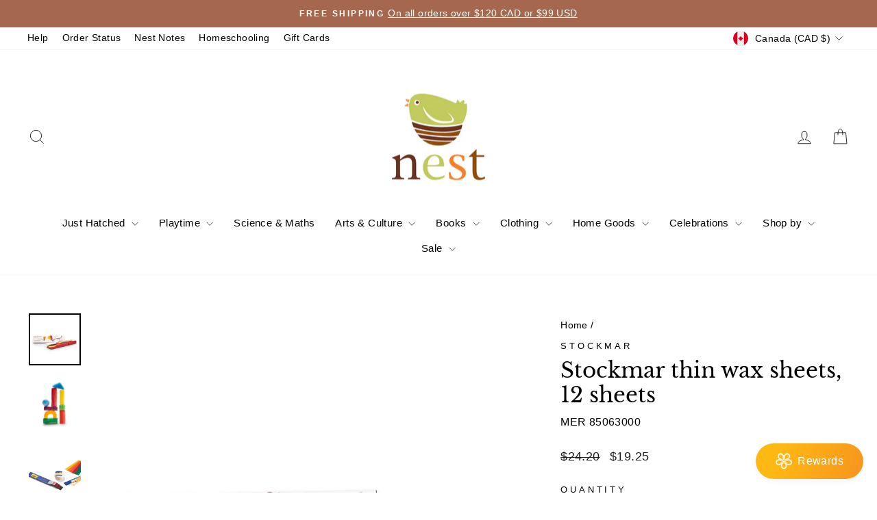

--- FILE ---
content_type: text/html; charset=utf-8
request_url: https://www.nest.ca/products/stockmar-thin-wax-sheets-12-sheets
body_size: 53699
content:















<!doctype html>
<html class="no-js" lang="en" dir="ltr">
<head>
  <meta charset="utf-8">
  <meta http-equiv="X-UA-Compatible" content="IE=edge,chrome=1">
  <meta name="viewport" content="width=device-width,initial-scale=1">
  <meta name="theme-color" content="#a5674d">
  <link rel="canonical" href="https://www.nest.ca/products/stockmar-thin-wax-sheets-12-sheets">
  <link rel="preconnect" href="https://cdn.shopify.com" crossorigin>
  <link rel="preconnect" href="https://fonts.shopifycdn.com" crossorigin>
  <link rel="dns-prefetch" href="https://productreviews.shopifycdn.com">
  <link rel="dns-prefetch" href="https://ajax.googleapis.com">
  <link rel="dns-prefetch" href="https://maps.googleapis.com">
  <link rel="dns-prefetch" href="https://maps.gstatic.com"><link rel="shortcut icon" href="//www.nest.ca/cdn/shop/files/NEST_LOGO_web_only_32x32.png?v=1678831191" type="image/png" /><title>Stockmar thin wax sheets, 12 sheets
&ndash; Nest
</title>
<meta name="description" content="Luminous colours based on Goethe&#39;s &quot;Theory of Colour&quot;. Stockmar decorating wax is an ideal material for decorating, and its other usefulness can be for modelling for very young children who would otherwise find the modelling wax too difficult to work. The sheets can be re-shaped and used again and again. Wonderful deco"><meta property="og:site_name" content="Nest">
  <meta property="og:url" content="https://www.nest.ca/products/stockmar-thin-wax-sheets-12-sheets">
  <meta property="og:title" content="Stockmar thin wax sheets, 12 sheets">
  <meta property="og:type" content="product">
  <meta property="og:description" content="Luminous colours based on Goethe&#39;s &quot;Theory of Colour&quot;. Stockmar decorating wax is an ideal material for decorating, and its other usefulness can be for modelling for very young children who would otherwise find the modelling wax too difficult to work. The sheets can be re-shaped and used again and again. Wonderful deco"><meta property="og:image" content="http://www.nest.ca/cdn/shop/files/85063000_2_e2d51a4c-fa0e-4019-b7f8-ff97b3fc939a.jpg?v=1733732285">
    <meta property="og:image:secure_url" content="https://www.nest.ca/cdn/shop/files/85063000_2_e2d51a4c-fa0e-4019-b7f8-ff97b3fc939a.jpg?v=1733732285">
    <meta property="og:image:width" content="1200">
    <meta property="og:image:height" content="1200"><meta name="twitter:site" content="@">
  <meta name="twitter:card" content="summary_large_image">
  <meta name="twitter:title" content="Stockmar thin wax sheets, 12 sheets">
  <meta name="twitter:description" content="Luminous colours based on Goethe&#39;s &quot;Theory of Colour&quot;. Stockmar decorating wax is an ideal material for decorating, and its other usefulness can be for modelling for very young children who would otherwise find the modelling wax too difficult to work. The sheets can be re-shaped and used again and again. Wonderful deco">
<script async crossorigin fetchpriority="high" src="/cdn/shopifycloud/importmap-polyfill/es-modules-shim.2.4.0.js"></script>
<script type="importmap">
{
  "imports": {
    "element.base-media": "//www.nest.ca/cdn/shop/t/217/assets/element.base-media.js?v=61305152781971747521759844320",
    "element.image.parallax": "//www.nest.ca/cdn/shop/t/217/assets/element.image.parallax.js?v=59188309605188605141759844321",
    "element.model": "//www.nest.ca/cdn/shop/t/217/assets/element.model.js?v=104979259955732717291759844321",
    "element.quantity-selector": "//www.nest.ca/cdn/shop/t/217/assets/element.quantity-selector.js?v=68208048201360514121759844322",
    "element.text.rte": "//www.nest.ca/cdn/shop/t/217/assets/element.text.rte.js?v=28194737298593644281759844322",
    "element.video": "//www.nest.ca/cdn/shop/t/217/assets/element.video.js?v=110560105447302630031759844322",
    "is-land": "//www.nest.ca/cdn/shop/t/217/assets/is-land.min.js?v=92343381495565747271759844354",
    "util.misc": "//www.nest.ca/cdn/shop/t/217/assets/util.misc.js?v=117964846174238173191759844369",
    "util.product-loader": "//www.nest.ca/cdn/shop/t/217/assets/util.product-loader.js?v=71947287259713254281759844370",
    "util.resource-loader": "//www.nest.ca/cdn/shop/t/217/assets/util.resource-loader.js?v=81301169148003274841759844370",
    "vendor.in-view": "//www.nest.ca/cdn/shop/t/217/assets/vendor.in-view.js?v=126891093837844970591759844371"
  }
}
</script><script type="module" src="//www.nest.ca/cdn/shop/t/217/assets/is-land.min.js?v=92343381495565747271759844354"></script>
<style data-shopify>@font-face {
  font-family: "Libre Baskerville";
  font-weight: 400;
  font-style: normal;
  font-display: swap;
  src: url("//www.nest.ca/cdn/fonts/libre_baskerville/librebaskerville_n4.2ec9ee517e3ce28d5f1e6c6e75efd8a97e59c189.woff2") format("woff2"),
       url("//www.nest.ca/cdn/fonts/libre_baskerville/librebaskerville_n4.323789551b85098885c8eccedfb1bd8f25f56007.woff") format("woff");
}

  

  
  
  
</style><link href="//www.nest.ca/cdn/shop/t/217/assets/theme.css?v=93626464380700918791759844390" rel="stylesheet" type="text/css" media="all" />
<style data-shopify>:root {
    --typeHeaderPrimary: "Libre Baskerville";
    --typeHeaderFallback: serif;
    --typeHeaderSize: 36px;
    --typeHeaderWeight: 400;
    --typeHeaderLineHeight: 1.2;
    --typeHeaderSpacing: 0.0em;

    --typeBasePrimary:Arial;
    --typeBaseFallback:sans-serif;
    --typeBaseSize: 16px;
    --typeBaseWeight: 400;
    --typeBaseSpacing: 0.025em;
    --typeBaseLineHeight: 1.5;
    --typeBaselineHeightMinus01: 1.4;

    --typeCollectionTitle: 35px;

    --iconWeight: 2px;
    --iconLinecaps: miter;

    
        --buttonRadius: 0;
    

    --colorGridOverlayOpacity: 0.2;
    --colorAnnouncement: #a5674d;
    --colorAnnouncementText: #ffffff;

    --colorBody: #ffffff;
    --colorBodyAlpha05: rgba(255, 255, 255, 0.05);
    --colorBodyDim: #f2f2f2;
    --colorBodyLightDim: #fafafa;
    --colorBodyMediumDim: #f5f5f5;


    --colorBorder: #e8e8e1;

    --colorBtnPrimary: #a5674d;
    --colorBtnPrimaryLight: #ba826b;
    --colorBtnPrimaryDim: #945c45;
    --colorBtnPrimaryText: #ffffff;

    --colorCartDot: #fdb813;

    --colorDrawers: #ffffff;
    --colorDrawersDim: #f2f2f2;
    --colorDrawerBorder: #e8e8e1;
    --colorDrawerText: #000000;
    --colorDrawerTextDark: #000000;
    --colorDrawerButton: #69331f;
    --colorDrawerButtonText: #ffffff;

    --colorFooter: #ffffff;
    --colorFooterText: #242430;
    --colorFooterTextAlpha01: #242430;

    --colorGridOverlay: #000000;
    --colorGridOverlayOpacity: 0.1;

    --colorHeaderTextAlpha01: rgba(0, 0, 0, 0.1);

    --colorHeroText: #ffffff;

    --colorSmallImageBg: #ffffff;
    --colorLargeImageBg: #0f0f0f;

    --colorImageOverlay: #000000;
    --colorImageOverlayOpacity: 0.0;
    --colorImageOverlayTextShadow: 0.22;

    --colorLink: #000000;

    --colorModalBg: rgba(230, 230, 230, 0.6);

    --colorNav: #ffffff;
    --colorNavText: #000000;

    --colorPrice: #1c1d1d;

    --colorSaleTag: rgba(0,0,0,0);
    --colorSaleTagText: #ffffff;

    --colorTextBody: #000000;
    --colorTextBodyAlpha015: rgba(0, 0, 0, 0.15);
    --colorTextBodyAlpha005: rgba(0, 0, 0, 0.05);
    --colorTextBodyAlpha008: rgba(0, 0, 0, 0.08);
    --colorTextSavings: #69331f;

    --urlIcoSelect: url(//www.nest.ca/cdn/shop/t/217/assets/ico-select.svg);
    --urlIcoSelectFooter: url(//www.nest.ca/cdn/shop/t/217/assets/ico-select-footer.svg);
    --urlIcoSelectWhite: url(//www.nest.ca/cdn/shop/t/217/assets/ico-select-white.svg);

    --grid-gutter: 17px;
    --drawer-gutter: 20px;

    --sizeChartMargin: 25px 0;
    --sizeChartIconMargin: 5px;

    --newsletterReminderPadding: 40px;

    /*Shop Pay Installments*/
    --color-body-text: #000000;
    --color-body: #ffffff;
    --color-bg: #ffffff;
    }

    .placeholder-content {
    background-image: linear-gradient(100deg, #ffffff 40%, #f7f7f7 63%, #ffffff 79%);
    }</style><script>
    document.documentElement.className = document.documentElement.className.replace('no-js', 'js');

    window.theme = window.theme || {};
    theme.routes = {
      home: "/",
      cart: "/cart.js",
      cartPage: "/cart",
      cartAdd: "/cart/add.js",
      cartChange: "/cart/change.js",
      search: "/search",
      predictiveSearch: "/search/suggest"
    };
    theme.strings = {
      soldOut: "Sold Out",
      unavailable: "Unavailable",
      inStockLabel: "Ships from Ottawa, Canada",
      oneStockLabel: "Low stock - [count] item left",
      otherStockLabel: "Low stock - [count] items left",
      willNotShipUntil: "Ready to ship [date]",
      willBeInStockAfter: "Back in stock [date]",
      waitingForStock: "Ships once back in stock",
      savePrice: "Save [saved_amount]",
      cartEmpty: "Your cart is currently empty.",
      cartTermsConfirmation: "You must agree with the terms and conditions of sales to check out",
      searchCollections: "Collections",
      searchPages: "Pages",
      searchArticles: "Articles",
      productFrom: "from ",
      maxQuantity: "You can only have [quantity] of [title] in your cart."
    };
    theme.settings = {
      cartType: "drawer",
      isCustomerTemplate: false,
      moneyFormat: "${{amount}}",
      saveType: "percent",
      productImageSize: "square",
      productImageCover: false,
      predictiveSearch: true,
      predictiveSearchType: null,
      predictiveSearchVendor: true,
      predictiveSearchPrice: false,
      quickView: true,
      themeName: 'Impulse',
      themeVersion: "8.1.0"
    };
  </script>

  
  <script>window.performance && window.performance.mark && window.performance.mark('shopify.content_for_header.start');</script><meta name="google-site-verification" content="6xneLIRjLNxetOhD2O66VqF0bF-HyG3Tv3dZTZZj0bg">
<meta id="shopify-digital-wallet" name="shopify-digital-wallet" content="/5657597/digital_wallets/dialog">
<meta name="shopify-checkout-api-token" content="60fd54e5b311842306832b6a8c62f2b6">
<meta id="in-context-paypal-metadata" data-shop-id="5657597" data-venmo-supported="false" data-environment="production" data-locale="en_US" data-paypal-v4="true" data-currency="CAD">
<link rel="alternate" type="application/json+oembed" href="https://www.nest.ca/products/stockmar-thin-wax-sheets-12-sheets.oembed">
<script async="async" src="/checkouts/internal/preloads.js?locale=en-CA"></script>
<script id="apple-pay-shop-capabilities" type="application/json">{"shopId":5657597,"countryCode":"CA","currencyCode":"CAD","merchantCapabilities":["supports3DS"],"merchantId":"gid:\/\/shopify\/Shop\/5657597","merchantName":"Nest","requiredBillingContactFields":["postalAddress","email","phone"],"requiredShippingContactFields":["postalAddress","email","phone"],"shippingType":"shipping","supportedNetworks":["visa","masterCard","amex","discover","interac","jcb"],"total":{"type":"pending","label":"Nest","amount":"1.00"},"shopifyPaymentsEnabled":true,"supportsSubscriptions":true}</script>
<script id="shopify-features" type="application/json">{"accessToken":"60fd54e5b311842306832b6a8c62f2b6","betas":["rich-media-storefront-analytics"],"domain":"www.nest.ca","predictiveSearch":true,"shopId":5657597,"locale":"en"}</script>
<script>var Shopify = Shopify || {};
Shopify.shop = "nest-european-toys-home-2.myshopify.com";
Shopify.locale = "en";
Shopify.currency = {"active":"CAD","rate":"1.0"};
Shopify.country = "CA";
Shopify.theme = {"name":"Impulse Oct 2025","id":132659707959,"schema_name":"Impulse","schema_version":"8.1.0","theme_store_id":857,"role":"main"};
Shopify.theme.handle = "null";
Shopify.theme.style = {"id":null,"handle":null};
Shopify.cdnHost = "www.nest.ca/cdn";
Shopify.routes = Shopify.routes || {};
Shopify.routes.root = "/";</script>
<script type="module">!function(o){(o.Shopify=o.Shopify||{}).modules=!0}(window);</script>
<script>!function(o){function n(){var o=[];function n(){o.push(Array.prototype.slice.apply(arguments))}return n.q=o,n}var t=o.Shopify=o.Shopify||{};t.loadFeatures=n(),t.autoloadFeatures=n()}(window);</script>
<script id="shop-js-analytics" type="application/json">{"pageType":"product"}</script>
<script defer="defer" async type="module" src="//www.nest.ca/cdn/shopifycloud/shop-js/modules/v2/client.init-shop-cart-sync_C5BV16lS.en.esm.js"></script>
<script defer="defer" async type="module" src="//www.nest.ca/cdn/shopifycloud/shop-js/modules/v2/chunk.common_CygWptCX.esm.js"></script>
<script type="module">
  await import("//www.nest.ca/cdn/shopifycloud/shop-js/modules/v2/client.init-shop-cart-sync_C5BV16lS.en.esm.js");
await import("//www.nest.ca/cdn/shopifycloud/shop-js/modules/v2/chunk.common_CygWptCX.esm.js");

  window.Shopify.SignInWithShop?.initShopCartSync?.({"fedCMEnabled":true,"windoidEnabled":true});

</script>
<script>(function() {
  var isLoaded = false;
  function asyncLoad() {
    if (isLoaded) return;
    isLoaded = true;
    var urls = ["https:\/\/storage.googleapis.com\/pdf-uploader-v2.appspot.com\/nest-european-toys-home-2\/script\/script182315f9cf6.js?shop=nest-european-toys-home-2.myshopify.com","https:\/\/cdn.nfcube.com\/instafeed-c2396daecbc8fc5e2005f76c4d93664f.js?shop=nest-european-toys-home-2.myshopify.com","https:\/\/customer-first-focus.b-cdn.net\/cffPCLoader_min.js?shop=nest-european-toys-home-2.myshopify.com","https:\/\/d217z8zw4dqir.cloudfront.net\/script_tags\/loop_snippets?shop=nest-european-toys-home-2.myshopify.com"];
    for (var i = 0; i < urls.length; i++) {
      var s = document.createElement('script');
      s.type = 'text/javascript';
      s.async = true;
      s.src = urls[i];
      var x = document.getElementsByTagName('script')[0];
      x.parentNode.insertBefore(s, x);
    }
  };
  if(window.attachEvent) {
    window.attachEvent('onload', asyncLoad);
  } else {
    window.addEventListener('load', asyncLoad, false);
  }
})();</script>
<script id="__st">var __st={"a":5657597,"offset":-18000,"reqid":"68282bff-d29b-4941-bcb9-15b39f281fc7-1768729320","pageurl":"www.nest.ca\/products\/stockmar-thin-wax-sheets-12-sheets","u":"4e0501b26e92","p":"product","rtyp":"product","rid":4616683651127};</script>
<script>window.ShopifyPaypalV4VisibilityTracking = true;</script>
<script id="captcha-bootstrap">!function(){'use strict';const t='contact',e='account',n='new_comment',o=[[t,t],['blogs',n],['comments',n],[t,'customer']],c=[[e,'customer_login'],[e,'guest_login'],[e,'recover_customer_password'],[e,'create_customer']],r=t=>t.map((([t,e])=>`form[action*='/${t}']:not([data-nocaptcha='true']) input[name='form_type'][value='${e}']`)).join(','),a=t=>()=>t?[...document.querySelectorAll(t)].map((t=>t.form)):[];function s(){const t=[...o],e=r(t);return a(e)}const i='password',u='form_key',d=['recaptcha-v3-token','g-recaptcha-response','h-captcha-response',i],f=()=>{try{return window.sessionStorage}catch{return}},m='__shopify_v',_=t=>t.elements[u];function p(t,e,n=!1){try{const o=window.sessionStorage,c=JSON.parse(o.getItem(e)),{data:r}=function(t){const{data:e,action:n}=t;return t[m]||n?{data:e,action:n}:{data:t,action:n}}(c);for(const[e,n]of Object.entries(r))t.elements[e]&&(t.elements[e].value=n);n&&o.removeItem(e)}catch(o){console.error('form repopulation failed',{error:o})}}const l='form_type',E='cptcha';function T(t){t.dataset[E]=!0}const w=window,h=w.document,L='Shopify',v='ce_forms',y='captcha';let A=!1;((t,e)=>{const n=(g='f06e6c50-85a8-45c8-87d0-21a2b65856fe',I='https://cdn.shopify.com/shopifycloud/storefront-forms-hcaptcha/ce_storefront_forms_captcha_hcaptcha.v1.5.2.iife.js',D={infoText:'Protected by hCaptcha',privacyText:'Privacy',termsText:'Terms'},(t,e,n)=>{const o=w[L][v],c=o.bindForm;if(c)return c(t,g,e,D).then(n);var r;o.q.push([[t,g,e,D],n]),r=I,A||(h.body.append(Object.assign(h.createElement('script'),{id:'captcha-provider',async:!0,src:r})),A=!0)});var g,I,D;w[L]=w[L]||{},w[L][v]=w[L][v]||{},w[L][v].q=[],w[L][y]=w[L][y]||{},w[L][y].protect=function(t,e){n(t,void 0,e),T(t)},Object.freeze(w[L][y]),function(t,e,n,w,h,L){const[v,y,A,g]=function(t,e,n){const i=e?o:[],u=t?c:[],d=[...i,...u],f=r(d),m=r(i),_=r(d.filter((([t,e])=>n.includes(e))));return[a(f),a(m),a(_),s()]}(w,h,L),I=t=>{const e=t.target;return e instanceof HTMLFormElement?e:e&&e.form},D=t=>v().includes(t);t.addEventListener('submit',(t=>{const e=I(t);if(!e)return;const n=D(e)&&!e.dataset.hcaptchaBound&&!e.dataset.recaptchaBound,o=_(e),c=g().includes(e)&&(!o||!o.value);(n||c)&&t.preventDefault(),c&&!n&&(function(t){try{if(!f())return;!function(t){const e=f();if(!e)return;const n=_(t);if(!n)return;const o=n.value;o&&e.removeItem(o)}(t);const e=Array.from(Array(32),(()=>Math.random().toString(36)[2])).join('');!function(t,e){_(t)||t.append(Object.assign(document.createElement('input'),{type:'hidden',name:u})),t.elements[u].value=e}(t,e),function(t,e){const n=f();if(!n)return;const o=[...t.querySelectorAll(`input[type='${i}']`)].map((({name:t})=>t)),c=[...d,...o],r={};for(const[a,s]of new FormData(t).entries())c.includes(a)||(r[a]=s);n.setItem(e,JSON.stringify({[m]:1,action:t.action,data:r}))}(t,e)}catch(e){console.error('failed to persist form',e)}}(e),e.submit())}));const S=(t,e)=>{t&&!t.dataset[E]&&(n(t,e.some((e=>e===t))),T(t))};for(const o of['focusin','change'])t.addEventListener(o,(t=>{const e=I(t);D(e)&&S(e,y())}));const B=e.get('form_key'),M=e.get(l),P=B&&M;t.addEventListener('DOMContentLoaded',(()=>{const t=y();if(P)for(const e of t)e.elements[l].value===M&&p(e,B);[...new Set([...A(),...v().filter((t=>'true'===t.dataset.shopifyCaptcha))])].forEach((e=>S(e,t)))}))}(h,new URLSearchParams(w.location.search),n,t,e,['guest_login'])})(!0,!0)}();</script>
<script integrity="sha256-4kQ18oKyAcykRKYeNunJcIwy7WH5gtpwJnB7kiuLZ1E=" data-source-attribution="shopify.loadfeatures" defer="defer" src="//www.nest.ca/cdn/shopifycloud/storefront/assets/storefront/load_feature-a0a9edcb.js" crossorigin="anonymous"></script>
<script data-source-attribution="shopify.dynamic_checkout.dynamic.init">var Shopify=Shopify||{};Shopify.PaymentButton=Shopify.PaymentButton||{isStorefrontPortableWallets:!0,init:function(){window.Shopify.PaymentButton.init=function(){};var t=document.createElement("script");t.src="https://www.nest.ca/cdn/shopifycloud/portable-wallets/latest/portable-wallets.en.js",t.type="module",document.head.appendChild(t)}};
</script>
<script data-source-attribution="shopify.dynamic_checkout.buyer_consent">
  function portableWalletsHideBuyerConsent(e){var t=document.getElementById("shopify-buyer-consent"),n=document.getElementById("shopify-subscription-policy-button");t&&n&&(t.classList.add("hidden"),t.setAttribute("aria-hidden","true"),n.removeEventListener("click",e))}function portableWalletsShowBuyerConsent(e){var t=document.getElementById("shopify-buyer-consent"),n=document.getElementById("shopify-subscription-policy-button");t&&n&&(t.classList.remove("hidden"),t.removeAttribute("aria-hidden"),n.addEventListener("click",e))}window.Shopify?.PaymentButton&&(window.Shopify.PaymentButton.hideBuyerConsent=portableWalletsHideBuyerConsent,window.Shopify.PaymentButton.showBuyerConsent=portableWalletsShowBuyerConsent);
</script>
<script data-source-attribution="shopify.dynamic_checkout.cart.bootstrap">document.addEventListener("DOMContentLoaded",(function(){function t(){return document.querySelector("shopify-accelerated-checkout-cart, shopify-accelerated-checkout")}if(t())Shopify.PaymentButton.init();else{new MutationObserver((function(e,n){t()&&(Shopify.PaymentButton.init(),n.disconnect())})).observe(document.body,{childList:!0,subtree:!0})}}));
</script>
<link id="shopify-accelerated-checkout-styles" rel="stylesheet" media="screen" href="https://www.nest.ca/cdn/shopifycloud/portable-wallets/latest/accelerated-checkout-backwards-compat.css" crossorigin="anonymous">
<style id="shopify-accelerated-checkout-cart">
        #shopify-buyer-consent {
  margin-top: 1em;
  display: inline-block;
  width: 100%;
}

#shopify-buyer-consent.hidden {
  display: none;
}

#shopify-subscription-policy-button {
  background: none;
  border: none;
  padding: 0;
  text-decoration: underline;
  font-size: inherit;
  cursor: pointer;
}

#shopify-subscription-policy-button::before {
  box-shadow: none;
}

      </style>

<script>window.performance && window.performance.mark && window.performance.mark('shopify.content_for_header.end');</script>
  <!-- "snippets/shogun-products.liquid" was not rendered, the associated app was uninstalled -->


  <style data-shopify>
    :root {
      /* Root Variables */
      /* ========================= */
      --root-color-primary: #000000;
      --color-primary: #000000;
      --root-color-secondary: #ffffff;
      --color-secondary: #ffffff;
      --color-sale-tag: rgba(0,0,0,0);
      --color-sale-tag-text: #ffffff;
      --layout-section-padding-block: 3rem;
      --layout-section-padding-inline--md: 40px;
      --layout-section-max-inline-size: 1420px; 


      /* Text */
      /* ========================= */
      
      /* Body Font Styles */
      --element-text-font-family--body: Arial;
      --element-text-font-family-fallback--body: sans-serif;
      --element-text-font-weight--body: 400;
      --element-text-letter-spacing--body: 0.025em;
      --element-text-text-transform--body: none;

      /* Body Font Sizes */
      --element-text-font-size--body: initial;
      --element-text-font-size--body-xs: 12px;
      --element-text-font-size--body-sm: 14px;
      --element-text-font-size--body-md: 16px;
      --element-text-font-size--body-lg: 18px;
      
      /* Body Line Heights */
      --element-text-line-height--body: 1.5;

      /* Heading Font Styles */
      --element-text-font-family--heading: "Libre Baskerville";
      --element-text-font-family-fallback--heading: serif;
      --element-text-font-weight--heading: 400;
      --element-text-letter-spacing--heading: 0.0em;
      
       
      
      
      /* Heading Font Sizes */
      --element-text-font-size--heading-2xl: 52px;
      --element-text-font-size--heading-xl: 36px;
      --element-text-font-size--heading-lg: 30px;
      --element-text-font-size--heading-md: 28px;
      --element-text-font-size--heading-sm: 22px;
      --element-text-font-size--heading-xs: 20px;
      
      /* Heading Line Heights */
      --element-text-line-height--heading: 1.2;

      /* Buttons */
      /* ========================= */
      
          --element-button-radius: 0;
      

      --element-button-padding-block: 12px;
      --element-button-text-transform: uppercase;
      --element-button-font-weight: 800;
      --element-button-font-size: max(calc(var(--typeBaseSize) - 4px), 13px);
      --element-button-letter-spacing: .3em;

      /* Base Color Variables */
      --element-button-color-primary: #a5674d;
      --element-button-color-secondary: #ffffff;
      --element-button-shade-border: 100%;

      /* Hover State Variables */
      --element-button-shade-background--hover: 0%;
      --element-button-shade-border--hover: 100%;

      /* Focus State Variables */
      --element-button-color-focus: var(--color-focus);

      /* Inputs */
      /* ========================= */
      
          --element-icon-radius: 0;
      

      --element-input-font-size: var(--element-text-font-size--body-sm);
      --element-input-box-shadow-shade: 100%;

      /* Hover State Variables */
      --element-input-background-shade--hover: 0%;
      --element-input-box-shadow-spread-radius--hover: 1px;
    }

    @media only screen and (max-width: 768px) {
      :root {
        --element-button-font-size: max(calc(var(--typeBaseSize) - 5px), 11px);
      }
    }

    .element-radio {
        &:has(input[type='radio']:checked) {
          --element-button-color: var(--element-button-color-secondary);
        }
    }

    /* ATC Button Overrides */
    /* ========================= */

    .element-button[type="submit"],
    .element-button[type="submit"] .element-text,
    .element-button--shopify-payment-wrapper button {
      --element-button-padding-block: 13px;
      --element-button-padding-inline: 20px;
      --element-button-line-height: 1.42;
      --_font-size--body-md: var(--element-button-font-size);

      line-height: 1.42 !important;
    }

    /* When dynamic checkout is enabled */
    product-form:has(.element-button--shopify-payment-wrapper) {
      --element-button-color: #000000;

      .element-button[type="submit"],
      .element-button--shopify-payment-wrapper button {
        min-height: 50px !important;
      }

      .shopify-payment-button {
        margin: 0;
      }
    }

    /* Hover animation for non-angled buttons */
    body:not([data-button_style='angled']) .element-button[type="submit"] {
      position: relative;
      overflow: hidden;

      &:after {
        content: '';
        position: absolute;
        top: 0;
        left: 150%;
        width: 200%;
        height: 100%;
        transform: skewX(-20deg);
        background-image: linear-gradient(to right,transparent, rgba(255,255,255,.25),transparent);
      }

      &:hover:after {
        animation: shine 0.75s cubic-bezier(0.01, 0.56, 1, 1);
      }
    }

    /* ANGLED STYLE - ATC Button Overrides */
    /* ========================= */
    
    [data-button_style='angled'] {
      --element-button-shade-background--active: var(--element-button-shade-background);
      --element-button-shade-border--active: var(--element-button-shade-border);

      .element-button[type="submit"] {
        --_box-shadow: none;

        position: relative;
        max-width: 94%;
        border-top: 1px solid #a5674d;
        border-bottom: 1px solid #a5674d;
        
        &:before,
        &:after {
          content: '';
          position: absolute;
          display: block;
          top: -1px;
          bottom: -1px;
          width: 20px;
          transform: skewX(-12deg);
          background-color: #a5674d;
        }
        
        &:before {
          left: -6px;
        }
        
        &:after {
          right: -6px;
        }
      }

      /* When dynamic checkout is enabled */
      product-form:has(.element-button--shopify-payment-wrapper) {
        .element-button[type="submit"]:before,
        .element-button[type="submit"]:after {
          background-color: color-mix(in srgb,var(--_color-text) var(--_shade-background),var(--_color-background));
          border-top: 1px solid #a5674d;
          border-bottom: 1px solid #a5674d;
        }

        .element-button[type="submit"]:before {
          border-left: 1px solid #a5674d;
        }
        
        .element-button[type="submit"]:after {
          border-right: 1px solid #a5674d;
        }
      }

      .element-button--shopify-payment-wrapper {
        --_color-background: #a5674d;

        button:hover,
        button:before,
        button:after {
          background-color: color-mix(in srgb,var(--_color-text) var(--_shade-background),var(--_color-background)) !important;
        }

        button:not(button:focus-visible) {
          box-shadow: none !important;
        }
      }
    }
  </style>

  <script src="//www.nest.ca/cdn/shop/t/217/assets/vendor-scripts-v11.js" defer="defer"></script><link rel="stylesheet" href="//www.nest.ca/cdn/shop/t/217/assets/country-flags.css"><script src="//www.nest.ca/cdn/shop/t/217/assets/theme.js?v=22325264162658116151759844369" defer="defer"></script>

      <script type="text/javascript" id="loop-subscription-script" src="//www.nest.ca/cdn/shop/t/217/assets/loop-widget.js?v=106822643431440590871759844355"></script>
    

  <!-- "snippets/shogun-head.liquid" was not rendered, the associated app was uninstalled -->
<!-- BEGIN app block: shopify://apps/persistent-cart/blocks/script_js/4ce05194-341e-4641-aaf4-5a8dad5444cb --><script>
  window.cffPCLiquidPlaced = true;
</script>







  
  
  <script defer src="https://cdn.shopify.com/extensions/019a793c-ad27-7882-8471-201b37e34f5e/persistent-cart-66/assets/cffPC.production.min.js" onerror="this.onerror=null;this.remove();var s=document.createElement('script');s.defer=true;s.src='https://customer-first-focus.b-cdn.net/cffPC.production.min.js';document.head.appendChild(s);"></script>




<!-- END app block --><script src="https://cdn.shopify.com/extensions/019bc7b6-5d73-71ea-861b-5569aedb99f5/wishlist-shopify-app-633/assets/addtowishlistbutton.js" type="text/javascript" defer="defer"></script>
<link href="https://cdn.shopify.com/extensions/019bc7b6-5d73-71ea-861b-5569aedb99f5/wishlist-shopify-app-633/assets/addtowishlistbutton.css" rel="stylesheet" type="text/css" media="all">
<script src="https://cdn.shopify.com/extensions/019ab370-3427-7dfe-9e9e-e24647f8564c/cartbite-75/assets/cartbite-embed.js" type="text/javascript" defer="defer"></script>
<link href="https://monorail-edge.shopifysvc.com" rel="dns-prefetch">
<script>(function(){if ("sendBeacon" in navigator && "performance" in window) {try {var session_token_from_headers = performance.getEntriesByType('navigation')[0].serverTiming.find(x => x.name == '_s').description;} catch {var session_token_from_headers = undefined;}var session_cookie_matches = document.cookie.match(/_shopify_s=([^;]*)/);var session_token_from_cookie = session_cookie_matches && session_cookie_matches.length === 2 ? session_cookie_matches[1] : "";var session_token = session_token_from_headers || session_token_from_cookie || "";function handle_abandonment_event(e) {var entries = performance.getEntries().filter(function(entry) {return /monorail-edge.shopifysvc.com/.test(entry.name);});if (!window.abandonment_tracked && entries.length === 0) {window.abandonment_tracked = true;var currentMs = Date.now();var navigation_start = performance.timing.navigationStart;var payload = {shop_id: 5657597,url: window.location.href,navigation_start,duration: currentMs - navigation_start,session_token,page_type: "product"};window.navigator.sendBeacon("https://monorail-edge.shopifysvc.com/v1/produce", JSON.stringify({schema_id: "online_store_buyer_site_abandonment/1.1",payload: payload,metadata: {event_created_at_ms: currentMs,event_sent_at_ms: currentMs}}));}}window.addEventListener('pagehide', handle_abandonment_event);}}());</script>
<script id="web-pixels-manager-setup">(function e(e,d,r,n,o){if(void 0===o&&(o={}),!Boolean(null===(a=null===(i=window.Shopify)||void 0===i?void 0:i.analytics)||void 0===a?void 0:a.replayQueue)){var i,a;window.Shopify=window.Shopify||{};var t=window.Shopify;t.analytics=t.analytics||{};var s=t.analytics;s.replayQueue=[],s.publish=function(e,d,r){return s.replayQueue.push([e,d,r]),!0};try{self.performance.mark("wpm:start")}catch(e){}var l=function(){var e={modern:/Edge?\/(1{2}[4-9]|1[2-9]\d|[2-9]\d{2}|\d{4,})\.\d+(\.\d+|)|Firefox\/(1{2}[4-9]|1[2-9]\d|[2-9]\d{2}|\d{4,})\.\d+(\.\d+|)|Chrom(ium|e)\/(9{2}|\d{3,})\.\d+(\.\d+|)|(Maci|X1{2}).+ Version\/(15\.\d+|(1[6-9]|[2-9]\d|\d{3,})\.\d+)([,.]\d+|)( \(\w+\)|)( Mobile\/\w+|) Safari\/|Chrome.+OPR\/(9{2}|\d{3,})\.\d+\.\d+|(CPU[ +]OS|iPhone[ +]OS|CPU[ +]iPhone|CPU IPhone OS|CPU iPad OS)[ +]+(15[._]\d+|(1[6-9]|[2-9]\d|\d{3,})[._]\d+)([._]\d+|)|Android:?[ /-](13[3-9]|1[4-9]\d|[2-9]\d{2}|\d{4,})(\.\d+|)(\.\d+|)|Android.+Firefox\/(13[5-9]|1[4-9]\d|[2-9]\d{2}|\d{4,})\.\d+(\.\d+|)|Android.+Chrom(ium|e)\/(13[3-9]|1[4-9]\d|[2-9]\d{2}|\d{4,})\.\d+(\.\d+|)|SamsungBrowser\/([2-9]\d|\d{3,})\.\d+/,legacy:/Edge?\/(1[6-9]|[2-9]\d|\d{3,})\.\d+(\.\d+|)|Firefox\/(5[4-9]|[6-9]\d|\d{3,})\.\d+(\.\d+|)|Chrom(ium|e)\/(5[1-9]|[6-9]\d|\d{3,})\.\d+(\.\d+|)([\d.]+$|.*Safari\/(?![\d.]+ Edge\/[\d.]+$))|(Maci|X1{2}).+ Version\/(10\.\d+|(1[1-9]|[2-9]\d|\d{3,})\.\d+)([,.]\d+|)( \(\w+\)|)( Mobile\/\w+|) Safari\/|Chrome.+OPR\/(3[89]|[4-9]\d|\d{3,})\.\d+\.\d+|(CPU[ +]OS|iPhone[ +]OS|CPU[ +]iPhone|CPU IPhone OS|CPU iPad OS)[ +]+(10[._]\d+|(1[1-9]|[2-9]\d|\d{3,})[._]\d+)([._]\d+|)|Android:?[ /-](13[3-9]|1[4-9]\d|[2-9]\d{2}|\d{4,})(\.\d+|)(\.\d+|)|Mobile Safari.+OPR\/([89]\d|\d{3,})\.\d+\.\d+|Android.+Firefox\/(13[5-9]|1[4-9]\d|[2-9]\d{2}|\d{4,})\.\d+(\.\d+|)|Android.+Chrom(ium|e)\/(13[3-9]|1[4-9]\d|[2-9]\d{2}|\d{4,})\.\d+(\.\d+|)|Android.+(UC? ?Browser|UCWEB|U3)[ /]?(15\.([5-9]|\d{2,})|(1[6-9]|[2-9]\d|\d{3,})\.\d+)\.\d+|SamsungBrowser\/(5\.\d+|([6-9]|\d{2,})\.\d+)|Android.+MQ{2}Browser\/(14(\.(9|\d{2,})|)|(1[5-9]|[2-9]\d|\d{3,})(\.\d+|))(\.\d+|)|K[Aa][Ii]OS\/(3\.\d+|([4-9]|\d{2,})\.\d+)(\.\d+|)/},d=e.modern,r=e.legacy,n=navigator.userAgent;return n.match(d)?"modern":n.match(r)?"legacy":"unknown"}(),u="modern"===l?"modern":"legacy",c=(null!=n?n:{modern:"",legacy:""})[u],f=function(e){return[e.baseUrl,"/wpm","/b",e.hashVersion,"modern"===e.buildTarget?"m":"l",".js"].join("")}({baseUrl:d,hashVersion:r,buildTarget:u}),m=function(e){var d=e.version,r=e.bundleTarget,n=e.surface,o=e.pageUrl,i=e.monorailEndpoint;return{emit:function(e){var a=e.status,t=e.errorMsg,s=(new Date).getTime(),l=JSON.stringify({metadata:{event_sent_at_ms:s},events:[{schema_id:"web_pixels_manager_load/3.1",payload:{version:d,bundle_target:r,page_url:o,status:a,surface:n,error_msg:t},metadata:{event_created_at_ms:s}}]});if(!i)return console&&console.warn&&console.warn("[Web Pixels Manager] No Monorail endpoint provided, skipping logging."),!1;try{return self.navigator.sendBeacon.bind(self.navigator)(i,l)}catch(e){}var u=new XMLHttpRequest;try{return u.open("POST",i,!0),u.setRequestHeader("Content-Type","text/plain"),u.send(l),!0}catch(e){return console&&console.warn&&console.warn("[Web Pixels Manager] Got an unhandled error while logging to Monorail."),!1}}}}({version:r,bundleTarget:l,surface:e.surface,pageUrl:self.location.href,monorailEndpoint:e.monorailEndpoint});try{o.browserTarget=l,function(e){var d=e.src,r=e.async,n=void 0===r||r,o=e.onload,i=e.onerror,a=e.sri,t=e.scriptDataAttributes,s=void 0===t?{}:t,l=document.createElement("script"),u=document.querySelector("head"),c=document.querySelector("body");if(l.async=n,l.src=d,a&&(l.integrity=a,l.crossOrigin="anonymous"),s)for(var f in s)if(Object.prototype.hasOwnProperty.call(s,f))try{l.dataset[f]=s[f]}catch(e){}if(o&&l.addEventListener("load",o),i&&l.addEventListener("error",i),u)u.appendChild(l);else{if(!c)throw new Error("Did not find a head or body element to append the script");c.appendChild(l)}}({src:f,async:!0,onload:function(){if(!function(){var e,d;return Boolean(null===(d=null===(e=window.Shopify)||void 0===e?void 0:e.analytics)||void 0===d?void 0:d.initialized)}()){var d=window.webPixelsManager.init(e)||void 0;if(d){var r=window.Shopify.analytics;r.replayQueue.forEach((function(e){var r=e[0],n=e[1],o=e[2];d.publishCustomEvent(r,n,o)})),r.replayQueue=[],r.publish=d.publishCustomEvent,r.visitor=d.visitor,r.initialized=!0}}},onerror:function(){return m.emit({status:"failed",errorMsg:"".concat(f," has failed to load")})},sri:function(e){var d=/^sha384-[A-Za-z0-9+/=]+$/;return"string"==typeof e&&d.test(e)}(c)?c:"",scriptDataAttributes:o}),m.emit({status:"loading"})}catch(e){m.emit({status:"failed",errorMsg:(null==e?void 0:e.message)||"Unknown error"})}}})({shopId: 5657597,storefrontBaseUrl: "https://www.nest.ca",extensionsBaseUrl: "https://extensions.shopifycdn.com/cdn/shopifycloud/web-pixels-manager",monorailEndpoint: "https://monorail-edge.shopifysvc.com/unstable/produce_batch",surface: "storefront-renderer",enabledBetaFlags: ["2dca8a86"],webPixelsConfigList: [{"id":"417333303","configuration":"{\"swymApiEndpoint\":\"https:\/\/swymstore-v3free-01.swymrelay.com\",\"swymTier\":\"v3free-01\"}","eventPayloadVersion":"v1","runtimeContext":"STRICT","scriptVersion":"5b6f6917e306bc7f24523662663331c0","type":"APP","apiClientId":1350849,"privacyPurposes":["ANALYTICS","MARKETING","PREFERENCES"],"dataSharingAdjustments":{"protectedCustomerApprovalScopes":["read_customer_email","read_customer_name","read_customer_personal_data","read_customer_phone"]}},{"id":"398655543","configuration":"{\"config\":\"{\\\"pixel_id\\\":\\\"GT-KVMLWR5\\\",\\\"target_country\\\":\\\"CA\\\",\\\"gtag_events\\\":[{\\\"type\\\":\\\"view_item\\\",\\\"action_label\\\":\\\"MC-R95PMPVNL9\\\"},{\\\"type\\\":\\\"purchase\\\",\\\"action_label\\\":\\\"MC-R95PMPVNL9\\\"},{\\\"type\\\":\\\"page_view\\\",\\\"action_label\\\":\\\"MC-R95PMPVNL9\\\"}],\\\"enable_monitoring_mode\\\":false}\"}","eventPayloadVersion":"v1","runtimeContext":"OPEN","scriptVersion":"b2a88bafab3e21179ed38636efcd8a93","type":"APP","apiClientId":1780363,"privacyPurposes":[],"dataSharingAdjustments":{"protectedCustomerApprovalScopes":["read_customer_address","read_customer_email","read_customer_name","read_customer_personal_data","read_customer_phone"]}},{"id":"84803639","eventPayloadVersion":"v1","runtimeContext":"LAX","scriptVersion":"1","type":"CUSTOM","privacyPurposes":["ANALYTICS"],"name":"Google Analytics tag (migrated)"},{"id":"shopify-app-pixel","configuration":"{}","eventPayloadVersion":"v1","runtimeContext":"STRICT","scriptVersion":"0450","apiClientId":"shopify-pixel","type":"APP","privacyPurposes":["ANALYTICS","MARKETING"]},{"id":"shopify-custom-pixel","eventPayloadVersion":"v1","runtimeContext":"LAX","scriptVersion":"0450","apiClientId":"shopify-pixel","type":"CUSTOM","privacyPurposes":["ANALYTICS","MARKETING"]}],isMerchantRequest: false,initData: {"shop":{"name":"Nest","paymentSettings":{"currencyCode":"CAD"},"myshopifyDomain":"nest-european-toys-home-2.myshopify.com","countryCode":"CA","storefrontUrl":"https:\/\/www.nest.ca"},"customer":null,"cart":null,"checkout":null,"productVariants":[{"price":{"amount":19.25,"currencyCode":"CAD"},"product":{"title":"Stockmar thin wax sheets, 12 sheets","vendor":"Stockmar","id":"4616683651127","untranslatedTitle":"Stockmar thin wax sheets, 12 sheets","url":"\/products\/stockmar-thin-wax-sheets-12-sheets","type":"Modeling Dough"},"id":"32316450897975","image":{"src":"\/\/www.nest.ca\/cdn\/shop\/files\/85063000_2_e2d51a4c-fa0e-4019-b7f8-ff97b3fc939a.jpg?v=1733732285"},"sku":"MER 85063000","title":"Default Title","untranslatedTitle":"Default Title"}],"purchasingCompany":null},},"https://www.nest.ca/cdn","fcfee988w5aeb613cpc8e4bc33m6693e112",{"modern":"","legacy":""},{"shopId":"5657597","storefrontBaseUrl":"https:\/\/www.nest.ca","extensionBaseUrl":"https:\/\/extensions.shopifycdn.com\/cdn\/shopifycloud\/web-pixels-manager","surface":"storefront-renderer","enabledBetaFlags":"[\"2dca8a86\"]","isMerchantRequest":"false","hashVersion":"fcfee988w5aeb613cpc8e4bc33m6693e112","publish":"custom","events":"[[\"page_viewed\",{}],[\"product_viewed\",{\"productVariant\":{\"price\":{\"amount\":19.25,\"currencyCode\":\"CAD\"},\"product\":{\"title\":\"Stockmar thin wax sheets, 12 sheets\",\"vendor\":\"Stockmar\",\"id\":\"4616683651127\",\"untranslatedTitle\":\"Stockmar thin wax sheets, 12 sheets\",\"url\":\"\/products\/stockmar-thin-wax-sheets-12-sheets\",\"type\":\"Modeling Dough\"},\"id\":\"32316450897975\",\"image\":{\"src\":\"\/\/www.nest.ca\/cdn\/shop\/files\/85063000_2_e2d51a4c-fa0e-4019-b7f8-ff97b3fc939a.jpg?v=1733732285\"},\"sku\":\"MER 85063000\",\"title\":\"Default Title\",\"untranslatedTitle\":\"Default Title\"}}]]"});</script><script>
  window.ShopifyAnalytics = window.ShopifyAnalytics || {};
  window.ShopifyAnalytics.meta = window.ShopifyAnalytics.meta || {};
  window.ShopifyAnalytics.meta.currency = 'CAD';
  var meta = {"product":{"id":4616683651127,"gid":"gid:\/\/shopify\/Product\/4616683651127","vendor":"Stockmar","type":"Modeling Dough","handle":"stockmar-thin-wax-sheets-12-sheets","variants":[{"id":32316450897975,"price":1925,"name":"Stockmar thin wax sheets, 12 sheets","public_title":null,"sku":"MER 85063000"}],"remote":false},"page":{"pageType":"product","resourceType":"product","resourceId":4616683651127,"requestId":"68282bff-d29b-4941-bcb9-15b39f281fc7-1768729320"}};
  for (var attr in meta) {
    window.ShopifyAnalytics.meta[attr] = meta[attr];
  }
</script>
<script class="analytics">
  (function () {
    var customDocumentWrite = function(content) {
      var jquery = null;

      if (window.jQuery) {
        jquery = window.jQuery;
      } else if (window.Checkout && window.Checkout.$) {
        jquery = window.Checkout.$;
      }

      if (jquery) {
        jquery('body').append(content);
      }
    };

    var hasLoggedConversion = function(token) {
      if (token) {
        return document.cookie.indexOf('loggedConversion=' + token) !== -1;
      }
      return false;
    }

    var setCookieIfConversion = function(token) {
      if (token) {
        var twoMonthsFromNow = new Date(Date.now());
        twoMonthsFromNow.setMonth(twoMonthsFromNow.getMonth() + 2);

        document.cookie = 'loggedConversion=' + token + '; expires=' + twoMonthsFromNow;
      }
    }

    var trekkie = window.ShopifyAnalytics.lib = window.trekkie = window.trekkie || [];
    if (trekkie.integrations) {
      return;
    }
    trekkie.methods = [
      'identify',
      'page',
      'ready',
      'track',
      'trackForm',
      'trackLink'
    ];
    trekkie.factory = function(method) {
      return function() {
        var args = Array.prototype.slice.call(arguments);
        args.unshift(method);
        trekkie.push(args);
        return trekkie;
      };
    };
    for (var i = 0; i < trekkie.methods.length; i++) {
      var key = trekkie.methods[i];
      trekkie[key] = trekkie.factory(key);
    }
    trekkie.load = function(config) {
      trekkie.config = config || {};
      trekkie.config.initialDocumentCookie = document.cookie;
      var first = document.getElementsByTagName('script')[0];
      var script = document.createElement('script');
      script.type = 'text/javascript';
      script.onerror = function(e) {
        var scriptFallback = document.createElement('script');
        scriptFallback.type = 'text/javascript';
        scriptFallback.onerror = function(error) {
                var Monorail = {
      produce: function produce(monorailDomain, schemaId, payload) {
        var currentMs = new Date().getTime();
        var event = {
          schema_id: schemaId,
          payload: payload,
          metadata: {
            event_created_at_ms: currentMs,
            event_sent_at_ms: currentMs
          }
        };
        return Monorail.sendRequest("https://" + monorailDomain + "/v1/produce", JSON.stringify(event));
      },
      sendRequest: function sendRequest(endpointUrl, payload) {
        // Try the sendBeacon API
        if (window && window.navigator && typeof window.navigator.sendBeacon === 'function' && typeof window.Blob === 'function' && !Monorail.isIos12()) {
          var blobData = new window.Blob([payload], {
            type: 'text/plain'
          });

          if (window.navigator.sendBeacon(endpointUrl, blobData)) {
            return true;
          } // sendBeacon was not successful

        } // XHR beacon

        var xhr = new XMLHttpRequest();

        try {
          xhr.open('POST', endpointUrl);
          xhr.setRequestHeader('Content-Type', 'text/plain');
          xhr.send(payload);
        } catch (e) {
          console.log(e);
        }

        return false;
      },
      isIos12: function isIos12() {
        return window.navigator.userAgent.lastIndexOf('iPhone; CPU iPhone OS 12_') !== -1 || window.navigator.userAgent.lastIndexOf('iPad; CPU OS 12_') !== -1;
      }
    };
    Monorail.produce('monorail-edge.shopifysvc.com',
      'trekkie_storefront_load_errors/1.1',
      {shop_id: 5657597,
      theme_id: 132659707959,
      app_name: "storefront",
      context_url: window.location.href,
      source_url: "//www.nest.ca/cdn/s/trekkie.storefront.cd680fe47e6c39ca5d5df5f0a32d569bc48c0f27.min.js"});

        };
        scriptFallback.async = true;
        scriptFallback.src = '//www.nest.ca/cdn/s/trekkie.storefront.cd680fe47e6c39ca5d5df5f0a32d569bc48c0f27.min.js';
        first.parentNode.insertBefore(scriptFallback, first);
      };
      script.async = true;
      script.src = '//www.nest.ca/cdn/s/trekkie.storefront.cd680fe47e6c39ca5d5df5f0a32d569bc48c0f27.min.js';
      first.parentNode.insertBefore(script, first);
    };
    trekkie.load(
      {"Trekkie":{"appName":"storefront","development":false,"defaultAttributes":{"shopId":5657597,"isMerchantRequest":null,"themeId":132659707959,"themeCityHash":"3353827553912715669","contentLanguage":"en","currency":"CAD","eventMetadataId":"4812ae5a-3827-4359-ab50-295212aada64"},"isServerSideCookieWritingEnabled":true,"monorailRegion":"shop_domain","enabledBetaFlags":["65f19447"]},"Session Attribution":{},"S2S":{"facebookCapiEnabled":false,"source":"trekkie-storefront-renderer","apiClientId":580111}}
    );

    var loaded = false;
    trekkie.ready(function() {
      if (loaded) return;
      loaded = true;

      window.ShopifyAnalytics.lib = window.trekkie;

      var originalDocumentWrite = document.write;
      document.write = customDocumentWrite;
      try { window.ShopifyAnalytics.merchantGoogleAnalytics.call(this); } catch(error) {};
      document.write = originalDocumentWrite;

      window.ShopifyAnalytics.lib.page(null,{"pageType":"product","resourceType":"product","resourceId":4616683651127,"requestId":"68282bff-d29b-4941-bcb9-15b39f281fc7-1768729320","shopifyEmitted":true});

      var match = window.location.pathname.match(/checkouts\/(.+)\/(thank_you|post_purchase)/)
      var token = match? match[1]: undefined;
      if (!hasLoggedConversion(token)) {
        setCookieIfConversion(token);
        window.ShopifyAnalytics.lib.track("Viewed Product",{"currency":"CAD","variantId":32316450897975,"productId":4616683651127,"productGid":"gid:\/\/shopify\/Product\/4616683651127","name":"Stockmar thin wax sheets, 12 sheets","price":"19.25","sku":"MER 85063000","brand":"Stockmar","variant":null,"category":"Modeling Dough","nonInteraction":true,"remote":false},undefined,undefined,{"shopifyEmitted":true});
      window.ShopifyAnalytics.lib.track("monorail:\/\/trekkie_storefront_viewed_product\/1.1",{"currency":"CAD","variantId":32316450897975,"productId":4616683651127,"productGid":"gid:\/\/shopify\/Product\/4616683651127","name":"Stockmar thin wax sheets, 12 sheets","price":"19.25","sku":"MER 85063000","brand":"Stockmar","variant":null,"category":"Modeling Dough","nonInteraction":true,"remote":false,"referer":"https:\/\/www.nest.ca\/products\/stockmar-thin-wax-sheets-12-sheets"});
      }
    });


        var eventsListenerScript = document.createElement('script');
        eventsListenerScript.async = true;
        eventsListenerScript.src = "//www.nest.ca/cdn/shopifycloud/storefront/assets/shop_events_listener-3da45d37.js";
        document.getElementsByTagName('head')[0].appendChild(eventsListenerScript);

})();</script>
  <script>
  if (!window.ga || (window.ga && typeof window.ga !== 'function')) {
    window.ga = function ga() {
      (window.ga.q = window.ga.q || []).push(arguments);
      if (window.Shopify && window.Shopify.analytics && typeof window.Shopify.analytics.publish === 'function') {
        window.Shopify.analytics.publish("ga_stub_called", {}, {sendTo: "google_osp_migration"});
      }
      console.error("Shopify's Google Analytics stub called with:", Array.from(arguments), "\nSee https://help.shopify.com/manual/promoting-marketing/pixels/pixel-migration#google for more information.");
    };
    if (window.Shopify && window.Shopify.analytics && typeof window.Shopify.analytics.publish === 'function') {
      window.Shopify.analytics.publish("ga_stub_initialized", {}, {sendTo: "google_osp_migration"});
    }
  }
</script>
<script
  defer
  src="https://www.nest.ca/cdn/shopifycloud/perf-kit/shopify-perf-kit-3.0.4.min.js"
  data-application="storefront-renderer"
  data-shop-id="5657597"
  data-render-region="gcp-us-central1"
  data-page-type="product"
  data-theme-instance-id="132659707959"
  data-theme-name="Impulse"
  data-theme-version="8.1.0"
  data-monorail-region="shop_domain"
  data-resource-timing-sampling-rate="10"
  data-shs="true"
  data-shs-beacon="true"
  data-shs-export-with-fetch="true"
  data-shs-logs-sample-rate="1"
  data-shs-beacon-endpoint="https://www.nest.ca/api/collect"
></script>
</head>


    <style class="loop-style"> .loop-hidden {
  display: none !important;
}
.loop-full-width {
  width: 100% !important;
}
.loop-subscription-container {
  display: flex;
  flex-direction: column;
}
.loop-selling-plan-fieldset {
  padding: 0;
  margin: 15px 0;
  flex-basis: 100%;
  border-width: 0;
  border-style: groove;
  border-color: threedface;
  border-image: initial;
  border-radius: 0.5em;
  border: 1px solid #c3cfd9 !important;
  overflow: hidden !important;
}
.loop-selling-plan-fieldset-legend {
  display: none;
}
.loop-one-time-purchase-option-position {
  display: flex !important;
}
.loop-purchase-options-label {
  width: auto !important;
  flex: 2;
  padding: 0 !important;
  margin: 0 !important;
  font-size: 1.1em !important;
  line-height: 1.1em !important;
}
.loop-one-time-purchase-option {
  display: flex;
  align-items: center;
  width: 100% !important;
  padding: 1.1em !important;
}
.loop-one-time-purchase-option-radio {
  width: 1.2rem !important;
  height: 1.2rem !important;
  min-height: 1.2rem !important;
  position: initial !important;
  appearance: auto !important;
  line-height: 1.2rem !important;
  margin: 0 1rem 0 0 !important;
  padding: 0 !important;
}
.loop-one-time-purchase-option-label {
  width: auto !important;
  line-height: 1.2em !important;
  font-size: 1em !important;
  font-weight: 600 !important;
  flex: 2;
  padding: 0 !important;
  margin: 0 !important;
}
.loop-one-time-purchase-option-price-container {
  text-align: right;
  flex: 1;
}
.loop-one-time-purchase-option-price-amount {
  line-height: 1.2em !important;
  font-size: 1em !important;
}

.loop-one-time-purchase-option-price-quantity {
  line-height: 1em !important;
  font-size: 0.8em !important;
  opacity: 0.8;
}

.loop-selling-plan-allocation {
  display: flex !important;
}

.loop-subscription-group {
  display: flex;
  align-items: center;
  flex-wrap: wrap;
  padding: 1.1em !important;
}
.loop-subscription-group-border-top {
  border-top: 1px solid #c3cfd9 !important;
}

.loop-subscription-group-border-bottom {
  border-bottom: 1px solid #c3cfd9 !important;
}
.loop-subscription-group-radio {
  width: 1.2rem !important;
  height: 1.2rem !important;
  min-height: 1.2rem !important;
  line-height: 1.2rem;
  position: initial !important;
  appearance: auto !important;
  margin: 0 1rem 0 0 !important;
  padding: 0 !important;
}
.loop-subscription-group-text {
  display: flex;
  flex-wrap: wrap;
  flex: 3;
  align-items: center;
}

.loop-subscription-group-label {
  width: auto !important;
  padding: 0;
  margin: 0 1em 0 0;
  line-height: 1.2em !important;
  font-size: 1em !important;
  font-weight: 600 !important;
  display: flex;
  align-items: center;
}
.loop-subscription-group-discount-badge {
  border-radius: 50px;
  padding: 0.3em 0.8em;
  background: #53cf54;
  display: flex;
  justify-content: center;
  width: max-content;
  line-height: 1.2em;
  font-size: 1em;
}

.loop-subscription-group-price-container {
  text-align: right;
  flex: 1;
}

.loop-subscription-group-price-amount {
  line-height: 1.2em !important;
  font-size: 1em !important;
}

.loop-subscription-group-price-quantity {
  line-height: 1em !important;
  font-size: 0.8em !important;
  opacity: 0.8;
}

.loop-subscription-group-selling-plans-container {
  display: flex;
  flex-wrap: wrap;
  align-items: center;
  width: 100% !important;
  margin-top: 0.5em;
  margin-left: 2.2rem;
}

.loop-selling-plan-selector-label {
  width: auto !important;
  padding: 0;
  margin: 0.5em 0 0.5em 0;
  line-height: 1.2em;
  font-size: 1em;
}

.loop-selling-plan-selector {
  width: auto !important;
  display: block !important;
  border-color: #c3d0d9 !important;
  border-width: 1px !important;
  margin: 6px 0 0 12px !important;
  padding: 0.5em 2.5em 0.5em 0.7em !important;
  border-radius: 5px !important;
  font-size: 1em !important;
  background-image: linear-gradient(45deg, transparent 50%, gray 50%),
    linear-gradient(135deg, gray 50%, transparent 50%),
    linear-gradient(to right, #ccc, #ccc);
  background-position: calc(100% - 20px) calc(1em), calc(100% - 15px) calc(1em),
    calc(100% - 2.5em) 0.5em;
  background-size: 5px 5px, 5px 5px, 0px 1.5em;
  background-repeat: no-repeat;
  -webkit-box-sizing: border-box;
  -moz-box-sizing: border-box;
  box-sizing: border-box;
  -webkit-appearance: none;
  -moz-appearance: none;
}

.loop-selling-plan-selector:focus {
  background-image: linear-gradient(45deg, transparent 50%, gray 50%),
    linear-gradient(135deg, gray 50%, transparent 50%),
    linear-gradient(to right, #ccc, #ccc);
  background-position: calc(100% - 20px) calc(1em), calc(100% - 15px) calc(1em),
    calc(100% - 2.5em) 0.5em;
  background-size: 5px 5px, 5px 5px, 0px 1.5em;
  background-repeat: no-repeat;
  border-color: green;
  outline: 0;
  padding: 0.5em 2.5em 0.5em 0.7em !important;
}

.loop-selling-plan-selector:-moz-focusring {
  color: transparent;
  text-shadow: 0 0 0 #000;
}

.loop-selling-plan-selector-option {
  display: flex;
  align-items: center;
}

.loop-selling-plan-selector-description {
  width: 100%;
  font-size: 0.9em !important;
  line-height: normal !important;
  margin: 0 !important;
  padding: 0 !important;
  opacity: 0.8;
}

.loop-subscription-group-radio:not(:checked)
  ~ .loop-subscription-group-selling-plans-container {
  display: none !important;
}

.loop-selling-plan-selector:focus-visible {
  outline: none !important;
  outline-offset: 0.3rem;
  box-shadow: none !important;
}

.loop-price-container {
  display: flex;
  align-items: center;
  flex-direction: column;
}
.loop-price-section {
  width: 100%;
  display: flex;
  flex-direction: row;
}
.loop-price-section-subscription-banner {
  display: flex;
  align-items: center;
  font-size: 12px;
  padding: 0px 5px;
  border: 1px solid;
  border-radius: 5px;
  line-height: 11px;
  margin-left: 8px;
}

.loop-final-price {
}

.loop-compare-price {
  text-decoration: line-through;
  opacity: 0.5;
}
.loop-price-sub-text {
  font-size: 11px;
}

.loop-dot {
  height: 4px;
  width: 4px;
  background-color: #000;
  border-radius: 50%;
  display: inline-block;
  margin: 0 10px;
}

.loop-display-none {
  display: none !important;
}

.loop-display-none-by-variant {
  display: none !important;
}

.loop-left-margin-0 {
  margin-left: 0 !important;
}

.loop-tooltip {
  position: relative;
  display: flex;
  align-items: center;
  width: fit-content;
  padding-bottom: 1em;
  margin-top: -10px;
}

.loop-tooltip-label {
  display: flex;
  cursor: pointer;
}
.loop-tooltip-image {
  height: 18px;
  width: 18px;
  margin-right: 10px;
  display: flex;
  align-items: center;
}

.loop-tooltip .loop-tooltiptext {
  visibility: hidden;
  width: 300px;
  min-width: 100%;
  background-color: #081d33;
  color: #fff;
  text-align: left;
  border-radius: 6px;
  padding: 15px;
  margin-top: -10px;

  position: absolute;
  z-index: 9999 !important;
  top: 100%;
  left: 0%;
}

.loop-tooltip:hover .loop-tooltiptext {
  visibility: visible;
}

.loop-tooltip-description {
  margin: 0 !important;
  padding: 0 !important;
  font-size: 1em;
}

.loop-container-arrow {
  height: 16px;
  width: 16px;
  background-color: #081d33;
  position: absolute;
}

.loop-container-arrow--tl {
  left: 32px;
  top: 0px;
  border-left: 1px solid rgba(0, 0, 0, 0.3);
  border-top: 1px solid rgba(0, 0, 0, 0.3);
  transform: translate(50%, -50%) rotate(45deg);
}
 </style>
    
<body class="template-product" data-center-text="true" data-button_style="square" data-type_header_capitalize="false" data-type_headers_align_text="true" data-type_product_capitalize="false" data-swatch_style="round" >

  <a class="in-page-link visually-hidden skip-link" href="#MainContent">Skip to content</a>

  <div id="PageContainer" class="page-container">
    <div class="transition-body"><!-- BEGIN sections: header-group -->
<div id="shopify-section-sections--16655391621175__announcement" class="shopify-section shopify-section-group-header-group"><style></style>
  <div class="announcement-bar">
    <div class="page-width">
      <div class="slideshow-wrapper">
        <button type="button" class="visually-hidden slideshow__pause" data-id="sections--16655391621175__announcement" aria-live="polite">
          <span class="slideshow__pause-stop">
            <svg aria-hidden="true" focusable="false" role="presentation" class="icon icon-pause" viewBox="0 0 10 13"><path d="M0 0h3v13H0zm7 0h3v13H7z" fill-rule="evenodd"/></svg>
            <span class="icon__fallback-text">Pause slideshow</span>
          </span>
          <span class="slideshow__pause-play">
            <svg aria-hidden="true" focusable="false" role="presentation" class="icon icon-play" viewBox="18.24 17.35 24.52 28.3"><path fill="#323232" d="M22.1 19.151v25.5l20.4-13.489-20.4-12.011z"/></svg>
            <span class="icon__fallback-text">Play slideshow</span>
          </span>
        </button>

        <div
          id="AnnouncementSlider"
          class="announcement-slider"
          data-compact="true"
          data-block-count="1"><div
                id="AnnouncementSlide-announcement-1"
                class="announcement-slider__slide"
                data-index="0"
                
              ><a class="announcement-link" href="/pages/shipping-returns"><span class="announcement-text">Free Shipping</span><span class="announcement-link-text">On all orders over $120 CAD or $99 USD</span></a></div></div>
      </div>
    </div>
  </div>




</div><div id="shopify-section-sections--16655391621175__header" class="shopify-section shopify-section-group-header-group">

<div id="NavDrawer" class="drawer drawer--left">
  <div class="drawer__contents">
    <div class="drawer__fixed-header">
      <div class="drawer__header appear-animation appear-delay-1">
        <div class="h2 drawer__title"></div>
        <div class="drawer__close">
          <button type="button" class="drawer__close-button js-drawer-close">
            <svg aria-hidden="true" focusable="false" role="presentation" class="icon icon-close" viewBox="0 0 64 64"><title>icon-X</title><path d="m19 17.61 27.12 27.13m0-27.12L19 44.74"/></svg>
            <span class="icon__fallback-text">Close menu</span>
          </button>
        </div>
      </div>
    </div>
    <div class="drawer__scrollable">
      <ul class="mobile-nav" role="navigation" aria-label="Primary"><li class="mobile-nav__item appear-animation appear-delay-2"><div class="mobile-nav__has-sublist"><button type="button"
                    aria-controls="Linklist-1"
                    class="mobile-nav__link--button mobile-nav__link--top-level collapsible-trigger collapsible--auto-height">
                    <span class="mobile-nav__faux-link">
                      Just Hatched
                    </span>
                    <div class="mobile-nav__toggle">
                      <span class="faux-button"><span class="collapsible-trigger__icon collapsible-trigger__icon--open" role="presentation">
  <svg aria-hidden="true" focusable="false" role="presentation" class="icon icon--wide icon-chevron-down" viewBox="0 0 28 16"><path d="m1.57 1.59 12.76 12.77L27.1 1.59" stroke-width="2" stroke="#000" fill="none"/></svg>
</span>
</span>
                    </div>
                  </button></div><div id="Linklist-1"
                class="mobile-nav__sublist collapsible-content collapsible-content--all"
                >
                <div class="collapsible-content__inner">
                  <ul class="mobile-nav__sublist"><li class="mobile-nav__item">
                        <div class="mobile-nav__child-item"><a href="/collections/expecting"
                              class="mobile-nav__link"
                              id="Sublabel-collections-expecting1"
                              >
                              expecting
                            </a></div></li><li class="mobile-nav__item">
                        <div class="mobile-nav__child-item"><a href="/collections/parent-care"
                              class="mobile-nav__link"
                              id="Sublabel-collections-parent-care2"
                              >
                              parent care
                            </a></div></li><li class="mobile-nav__item">
                        <div class="mobile-nav__child-item"><a href="/collections/diapering"
                              class="mobile-nav__link"
                              id="Sublabel-collections-diapering3"
                              >
                              diapering
                            </a></div></li><li class="mobile-nav__item">
                        <div class="mobile-nav__child-item"><a href="/collections/baby-wellness"
                              class="mobile-nav__link"
                              id="Sublabel-collections-baby-wellness4"
                              >
                              baby wellness
                            </a></div></li><li class="mobile-nav__item">
                        <div class="mobile-nav__child-item"><a href="/collections/organic-baby-toys"
                              class="mobile-nav__link"
                              id="Sublabel-collections-organic-baby-toys5"
                              >
                              baby play
                            </a></div></li><li class="mobile-nav__item">
                        <div class="mobile-nav__child-item"><a href="/collections/nursery"
                              class="mobile-nav__link"
                              id="Sublabel-collections-nursery6"
                              >
                              nursery
                            </a></div></li><li class="mobile-nav__item">
                        <div class="mobile-nav__child-item"><a href="/collections/sleepytime"
                              class="mobile-nav__link"
                              id="Sublabel-collections-sleepytime7"
                              >
                              sleepytime
                            </a></div></li></ul>
                </div>
              </div></li><li class="mobile-nav__item appear-animation appear-delay-3"><div class="mobile-nav__has-sublist"><button type="button"
                    aria-controls="Linklist-2"
                    class="mobile-nav__link--button mobile-nav__link--top-level collapsible-trigger collapsible--auto-height">
                    <span class="mobile-nav__faux-link">
                      Playtime
                    </span>
                    <div class="mobile-nav__toggle">
                      <span class="faux-button"><span class="collapsible-trigger__icon collapsible-trigger__icon--open" role="presentation">
  <svg aria-hidden="true" focusable="false" role="presentation" class="icon icon--wide icon-chevron-down" viewBox="0 0 28 16"><path d="m1.57 1.59 12.76 12.77L27.1 1.59" stroke-width="2" stroke="#000" fill="none"/></svg>
</span>
</span>
                    </div>
                  </button></div><div id="Linklist-2"
                class="mobile-nav__sublist collapsible-content collapsible-content--all"
                >
                <div class="collapsible-content__inner">
                  <ul class="mobile-nav__sublist"><li class="mobile-nav__item">
                        <div class="mobile-nav__child-item"><a href="/collections/toddler-toys"
                              class="mobile-nav__link"
                              id="Sublabel-collections-toddler-toys1"
                              >
                              toddler toys
                            </a></div></li><li class="mobile-nav__item">
                        <div class="mobile-nav__child-item"><a href="/collections/plush"
                              class="mobile-nav__link"
                              id="Sublabel-collections-plush2"
                              >
                              plush
                            </a></div></li><li class="mobile-nav__item">
                        <div class="mobile-nav__child-item"><a href="/collections/vehicles"
                              class="mobile-nav__link"
                              id="Sublabel-collections-vehicles3"
                              >
                              vehicles
                            </a></div></li><li class="mobile-nav__item">
                        <div class="mobile-nav__child-item"><a href="/collections/dynamic-toys"
                              class="mobile-nav__link"
                              id="Sublabel-collections-dynamic-toys4"
                              >
                              dynamic fun
                            </a></div></li><li class="mobile-nav__item">
                        <div class="mobile-nav__child-item"><a href="/collections/active-play"
                              class="mobile-nav__link"
                              id="Sublabel-collections-active-play5"
                              >
                              active play
                            </a></div></li><li class="mobile-nav__item">
                        <div class="mobile-nav__child-item"><a href="/collections/outdoor-exploration"
                              class="mobile-nav__link"
                              id="Sublabel-collections-outdoor-exploration6"
                              >
                              Outdoors
                            </a></div></li><li class="mobile-nav__item">
                        <div class="mobile-nav__child-item"><a href="/collections/playsilks-playcloths"
                              class="mobile-nav__link"
                              id="Sublabel-collections-playsilks-playcloths7"
                              >
                              playsilks &amp; cloths
                            </a></div></li><li class="mobile-nav__item">
                        <div class="mobile-nav__child-item"><a href="/collections/dress-up"
                              class="mobile-nav__link"
                              id="Sublabel-collections-dress-up8"
                              >
                              dress up
                            </a></div></li><li class="mobile-nav__item">
                        <div class="mobile-nav__child-item"><a href="/collections/house-play"
                              class="mobile-nav__link"
                              id="Sublabel-collections-house-play9"
                              >
                              play kitchen &amp; house play
                            </a></div></li><li class="mobile-nav__item">
                        <div class="mobile-nav__child-item"><a href="/collections/castle-play"
                              class="mobile-nav__link"
                              id="Sublabel-collections-castle-play10"
                              >
                              castle play
                            </a></div></li><li class="mobile-nav__item">
                        <div class="mobile-nav__child-item"><button type="button"
                            aria-controls="Sublinklist-2-11"
                            class="mobile-nav__link--button collapsible-trigger">
                              <span class="mobile-nav__faux-link">blocks</span><span class="collapsible-trigger__icon collapsible-trigger__icon--circle collapsible-trigger__icon--open" role="presentation">
  <svg aria-hidden="true" focusable="false" role="presentation" class="icon icon--wide icon-chevron-down" viewBox="0 0 28 16"><path d="m1.57 1.59 12.76 12.77L27.1 1.59" stroke-width="2" stroke="#000" fill="none"/></svg>
</span>
</button></div><div
                            id="Sublinklist-2-11"
                            aria-labelledby="Sublabel-11"
                            class="mobile-nav__sublist collapsible-content collapsible-content--all"
                            >
                            <div class="collapsible-content__inner">
                              <ul class="mobile-nav__grandchildlist"><li class="mobile-nav__item">
                                    <a href="/collections/building-blocks" class="mobile-nav__link">
                                      building blocks
                                    </a>
                                  </li><li class="mobile-nav__item">
                                    <a href="/collections/creative-blocks" class="mobile-nav__link">
                                      creative blocks
                                    </a>
                                  </li><li class="mobile-nav__item">
                                    <a href="/collections/loose-parts" class="mobile-nav__link">
                                      loose parts
                                    </a>
                                  </li><li class="mobile-nav__item">
                                    <a href="/collections/alphabet-blocks" class="mobile-nav__link">
                                      alphabet blocks
                                    </a>
                                  </li></ul>
                            </div>
                          </div></li><li class="mobile-nav__item">
                        <div class="mobile-nav__child-item"><button type="button"
                            aria-controls="Sublinklist-2-12"
                            class="mobile-nav__link--button collapsible-trigger">
                              <span class="mobile-nav__faux-link">dolls &amp; doll play</span><span class="collapsible-trigger__icon collapsible-trigger__icon--circle collapsible-trigger__icon--open" role="presentation">
  <svg aria-hidden="true" focusable="false" role="presentation" class="icon icon--wide icon-chevron-down" viewBox="0 0 28 16"><path d="m1.57 1.59 12.76 12.77L27.1 1.59" stroke-width="2" stroke="#000" fill="none"/></svg>
</span>
</button></div><div
                            id="Sublinklist-2-12"
                            aria-labelledby="Sublabel-12"
                            class="mobile-nav__sublist collapsible-content collapsible-content--all"
                            >
                            <div class="collapsible-content__inner">
                              <ul class="mobile-nav__grandchildlist"><li class="mobile-nav__item">
                                    <a href="/collections/big-doll-size" class="mobile-nav__link">
                                      big doll size
                                    </a>
                                  </li><li class="mobile-nav__item">
                                    <a href="/collections/dollhouse-size" class="mobile-nav__link">
                                      dollhouse size
                                    </a>
                                  </li></ul>
                            </div>
                          </div></li><li class="mobile-nav__item">
                        <div class="mobile-nav__child-item"><button type="button"
                            aria-controls="Sublinklist-2-13"
                            class="mobile-nav__link--button collapsible-trigger">
                              <span class="mobile-nav__faux-link">small world play</span><span class="collapsible-trigger__icon collapsible-trigger__icon--circle collapsible-trigger__icon--open" role="presentation">
  <svg aria-hidden="true" focusable="false" role="presentation" class="icon icon--wide icon-chevron-down" viewBox="0 0 28 16"><path d="m1.57 1.59 12.76 12.77L27.1 1.59" stroke-width="2" stroke="#000" fill="none"/></svg>
</span>
</button></div><div
                            id="Sublinklist-2-13"
                            aria-labelledby="Sublabel-13"
                            class="mobile-nav__sublist collapsible-content collapsible-content--all"
                            >
                            <div class="collapsible-content__inner">
                              <ul class="mobile-nav__grandchildlist"><li class="mobile-nav__item">
                                    <a href="/collections/people-pets" class="mobile-nav__link">
                                      people & pets
                                    </a>
                                  </li><li class="mobile-nav__item">
                                    <a href="/collections/farm" class="mobile-nav__link">
                                      farm
                                    </a>
                                  </li><li class="mobile-nav__item">
                                    <a href="/collections/playtime-23" class="mobile-nav__link">
                                      forest & meadow
                                    </a>
                                  </li><li class="mobile-nav__item">
                                    <a href="/collections/life-aquatic" class="mobile-nav__link">
                                      life aquatic
                                    </a>
                                  </li><li class="mobile-nav__item">
                                    <a href="/collections/playtime-24" class="mobile-nav__link">
                                      jungle & savannah
                                    </a>
                                  </li><li class="mobile-nav__item">
                                    <a href="/collections/polar-regions" class="mobile-nav__link">
                                      polar regions
                                    </a>
                                  </li><li class="mobile-nav__item">
                                    <a href="/collections/dinosaurs" class="mobile-nav__link">
                                      dinosaurs & co
                                    </a>
                                  </li><li class="mobile-nav__item">
                                    <a href="/collections/fairy-tale" class="mobile-nav__link">
                                      fairy tale
                                    </a>
                                  </li><li class="mobile-nav__item">
                                    <a href="/collections/nativity" class="mobile-nav__link">
                                      nativity
                                    </a>
                                  </li><li class="mobile-nav__item">
                                    <a href="/collections/trees-flora-water" class="mobile-nav__link">
                                      trees, flora & water
                                    </a>
                                  </li><li class="mobile-nav__item">
                                    <a href="/collections/buildings-bridges" class="mobile-nav__link">
                                      buildings & bridges
                                    </a>
                                  </li><li class="mobile-nav__item">
                                    <a href="/collections/felt-figures" class="mobile-nav__link">
                                      felt figures
                                    </a>
                                  </li><li class="mobile-nav__item">
                                    <a href="/collections/story-sacks" class="mobile-nav__link">
                                      story sacks
                                    </a>
                                  </li></ul>
                            </div>
                          </div></li><li class="mobile-nav__item">
                        <div class="mobile-nav__child-item"><a href="/collections/games-1"
                              class="mobile-nav__link"
                              id="Sublabel-collections-games-114"
                              >
                              games
                            </a></div></li><li class="mobile-nav__item">
                        <div class="mobile-nav__child-item"><a href="/collections/puzzles"
                              class="mobile-nav__link"
                              id="Sublabel-collections-puzzles15"
                              >
                              puzzles
                            </a></div></li><li class="mobile-nav__item">
                        <div class="mobile-nav__child-item"><a href="/collections/tops-yo-yos"
                              class="mobile-nav__link"
                              id="Sublabel-collections-tops-yo-yos16"
                              >
                              tops &amp; yo-yos
                            </a></div></li><li class="mobile-nav__item">
                        <div class="mobile-nav__child-item"><a href="/collections/marble-runs"
                              class="mobile-nav__link"
                              id="Sublabel-collections-marble-runs17"
                              >
                              marble runs
                            </a></div></li><li class="mobile-nav__item">
                        <div class="mobile-nav__child-item"><a href="/collections/a-little-something"
                              class="mobile-nav__link"
                              id="Sublabel-collections-a-little-something18"
                              >
                              a little something
                            </a></div></li><li class="mobile-nav__item">
                        <div class="mobile-nav__child-item"><a href="/collections/travel-toys-activities"
                              class="mobile-nav__link"
                              id="Sublabel-collections-travel-toys-activities19"
                              >
                              travel toys &amp; activities
                            </a></div></li></ul>
                </div>
              </div></li><li class="mobile-nav__item appear-animation appear-delay-4"><a href="/collections/science-maths-1" class="mobile-nav__link mobile-nav__link--top-level">Science & Maths</a></li><li class="mobile-nav__item appear-animation appear-delay-5"><div class="mobile-nav__has-sublist"><button type="button"
                    aria-controls="Linklist-4"
                    class="mobile-nav__link--button mobile-nav__link--top-level collapsible-trigger collapsible--auto-height">
                    <span class="mobile-nav__faux-link">
                      Arts & Culture
                    </span>
                    <div class="mobile-nav__toggle">
                      <span class="faux-button"><span class="collapsible-trigger__icon collapsible-trigger__icon--open" role="presentation">
  <svg aria-hidden="true" focusable="false" role="presentation" class="icon icon--wide icon-chevron-down" viewBox="0 0 28 16"><path d="m1.57 1.59 12.76 12.77L27.1 1.59" stroke-width="2" stroke="#000" fill="none"/></svg>
</span>
</span>
                    </div>
                  </button></div><div id="Linklist-4"
                class="mobile-nav__sublist collapsible-content collapsible-content--all"
                >
                <div class="collapsible-content__inner">
                  <ul class="mobile-nav__sublist"><li class="mobile-nav__item">
                        <div class="mobile-nav__child-item"><a href="/collections/postcards"
                              class="mobile-nav__link"
                              id="Sublabel-collections-postcards1"
                              >
                              postcards
                            </a></div></li><li class="mobile-nav__item">
                        <div class="mobile-nav__child-item"><a href="/collections/journalling"
                              class="mobile-nav__link"
                              id="Sublabel-collections-journalling2"
                              >
                              journalling
                            </a></div></li><li class="mobile-nav__item">
                        <div class="mobile-nav__child-item"><a href="/collections/language-arts"
                              class="mobile-nav__link"
                              id="Sublabel-collections-language-arts3"
                              >
                              language arts
                            </a></div></li><li class="mobile-nav__item">
                        <div class="mobile-nav__child-item"><a href="/collections/painting"
                              class="mobile-nav__link"
                              id="Sublabel-collections-painting4"
                              >
                              painting
                            </a></div></li><li class="mobile-nav__item">
                        <div class="mobile-nav__child-item"><a href="/collections/drawing-colouring"
                              class="mobile-nav__link"
                              id="Sublabel-collections-drawing-colouring5"
                              >
                              drawing
                            </a></div></li><li class="mobile-nav__item">
                        <div class="mobile-nav__child-item"><a href="/collections/fabric-arts"
                              class="mobile-nav__link"
                              id="Sublabel-collections-fabric-arts6"
                              >
                              fabric arts
                            </a></div></li><li class="mobile-nav__item">
                        <div class="mobile-nav__child-item"><a href="/collections/crafting"
                              class="mobile-nav__link"
                              id="Sublabel-collections-crafting7"
                              >
                              crafting
                            </a></div></li><li class="mobile-nav__item">
                        <div class="mobile-nav__child-item"><a href="/collections/music"
                              class="mobile-nav__link"
                              id="Sublabel-collections-music8"
                              >
                              music
                            </a></div></li><li class="mobile-nav__item">
                        <div class="mobile-nav__child-item"><a href="/collections/dance"
                              class="mobile-nav__link"
                              id="Sublabel-collections-dance9"
                              >
                              dance
                            </a></div></li><li class="mobile-nav__item">
                        <div class="mobile-nav__child-item"><a href="/collections/storytelling"
                              class="mobile-nav__link"
                              id="Sublabel-collections-storytelling10"
                              >
                              storytelling
                            </a></div></li><li class="mobile-nav__item">
                        <div class="mobile-nav__child-item"><a href="/collections/sculpting-modelling"
                              class="mobile-nav__link"
                              id="Sublabel-collections-sculpting-modelling11"
                              >
                              sculpture
                            </a></div></li><li class="mobile-nav__item">
                        <div class="mobile-nav__child-item"><a href="/collections/woodworking"
                              class="mobile-nav__link"
                              id="Sublabel-collections-woodworking12"
                              >
                              woodworking
                            </a></div></li></ul>
                </div>
              </div></li><li class="mobile-nav__item appear-animation appear-delay-6"><div class="mobile-nav__has-sublist"><button type="button"
                    aria-controls="Linklist-5"
                    class="mobile-nav__link--button mobile-nav__link--top-level collapsible-trigger collapsible--auto-height">
                    <span class="mobile-nav__faux-link">
                      Books
                    </span>
                    <div class="mobile-nav__toggle">
                      <span class="faux-button"><span class="collapsible-trigger__icon collapsible-trigger__icon--open" role="presentation">
  <svg aria-hidden="true" focusable="false" role="presentation" class="icon icon--wide icon-chevron-down" viewBox="0 0 28 16"><path d="m1.57 1.59 12.76 12.77L27.1 1.59" stroke-width="2" stroke="#000" fill="none"/></svg>
</span>
</span>
                    </div>
                  </button></div><div id="Linklist-5"
                class="mobile-nav__sublist collapsible-content collapsible-content--all"
                >
                <div class="collapsible-content__inner">
                  <ul class="mobile-nav__sublist"><li class="mobile-nav__item">
                        <div class="mobile-nav__child-item"><a href="/collections/books"
                              class="mobile-nav__link"
                              id="Sublabel-collections-books1"
                              >
                              ALL books
                            </a></div></li><li class="mobile-nav__item">
                        <div class="mobile-nav__child-item"><button type="button"
                            aria-controls="Sublinklist-5-2"
                            class="mobile-nav__link--button collapsible-trigger">
                              <span class="mobile-nav__faux-link">books by age</span><span class="collapsible-trigger__icon collapsible-trigger__icon--circle collapsible-trigger__icon--open" role="presentation">
  <svg aria-hidden="true" focusable="false" role="presentation" class="icon icon--wide icon-chevron-down" viewBox="0 0 28 16"><path d="m1.57 1.59 12.76 12.77L27.1 1.59" stroke-width="2" stroke="#000" fill="none"/></svg>
</span>
</button></div><div
                            id="Sublinklist-5-2"
                            aria-labelledby="Sublabel-2"
                            class="mobile-nav__sublist collapsible-content collapsible-content--all"
                            >
                            <div class="collapsible-content__inner">
                              <ul class="mobile-nav__grandchildlist"><li class="mobile-nav__item">
                                    <a href="/collections/first-books-for-baby" class="mobile-nav__link">
                                      1st books for baby
                                    </a>
                                  </li><li class="mobile-nav__item">
                                    <a href="/collections/toddler-books" class="mobile-nav__link">
                                      toddler books
                                    </a>
                                  </li><li class="mobile-nav__item">
                                    <a href="/collections/4-7-years-1" class="mobile-nav__link">
                                      4 - 7 yrs
                                    </a>
                                  </li><li class="mobile-nav__item">
                                    <a href="/collections/8-10-years" class="mobile-nav__link">
                                      8 - 10 yrs
                                    </a>
                                  </li><li class="mobile-nav__item">
                                    <a href="/collections/preteen-reading" class="mobile-nav__link">
                                      preteen reading
                                    </a>
                                  </li><li class="mobile-nav__item">
                                    <a href="/collections/14-17-years" class="mobile-nav__link">
                                      14 - 17 yrs
                                    </a>
                                  </li><li class="mobile-nav__item">
                                    <a href="/collections/books-for-grown-ups" class="mobile-nav__link">
                                      books for 'grown-ups'
                                    </a>
                                  </li></ul>
                            </div>
                          </div></li><li class="mobile-nav__item">
                        <div class="mobile-nav__child-item"><button type="button"
                            aria-controls="Sublinklist-5-3"
                            class="mobile-nav__link--button collapsible-trigger">
                              <span class="mobile-nav__faux-link">books by category</span><span class="collapsible-trigger__icon collapsible-trigger__icon--circle collapsible-trigger__icon--open" role="presentation">
  <svg aria-hidden="true" focusable="false" role="presentation" class="icon icon--wide icon-chevron-down" viewBox="0 0 28 16"><path d="m1.57 1.59 12.76 12.77L27.1 1.59" stroke-width="2" stroke="#000" fill="none"/></svg>
</span>
</button></div><div
                            id="Sublinklist-5-3"
                            aria-labelledby="Sublabel-3"
                            class="mobile-nav__sublist collapsible-content collapsible-content--all"
                            >
                            <div class="collapsible-content__inner">
                              <ul class="mobile-nav__grandchildlist"><li class="mobile-nav__item">
                                    <a href="/collections/wordless-picture-books" class="mobile-nav__link">
                                      books without words
                                    </a>
                                  </li><li class="mobile-nav__item">
                                    <a href="/collections/bravery-for-bedtime" class="mobile-nav__link">
                                      bravery for bedtime
                                    </a>
                                  </li><li class="mobile-nav__item">
                                    <a href="/collections/early-readers" class="mobile-nav__link">
                                      early readers
                                    </a>
                                  </li><li class="mobile-nav__item">
                                    <a href="/collections/early-chapter-books" class="mobile-nav__link">
                                      early chapter books
                                    </a>
                                  </li><li class="mobile-nav__item">
                                    <a href="/collections/graphic-novels" class="mobile-nav__link">
                                      graphic novels
                                    </a>
                                  </li><li class="mobile-nav__item">
                                    <a href="/collections/crafts-activities" class="mobile-nav__link">
                                      crafts & activities
                                    </a>
                                  </li><li class="mobile-nav__item">
                                    <a href="/collections/parent-child-wellness" class="mobile-nav__link">
                                      parent & child wellness
                                    </a>
                                  </li><li class="mobile-nav__item">
                                    <a href="/collections/non-fiction-adult" class="mobile-nav__link">
                                      non-fiction adult
                                    </a>
                                  </li></ul>
                            </div>
                          </div></li></ul>
                </div>
              </div></li><li class="mobile-nav__item appear-animation appear-delay-7"><div class="mobile-nav__has-sublist"><button type="button"
                    aria-controls="Linklist-6"
                    class="mobile-nav__link--button mobile-nav__link--top-level collapsible-trigger collapsible--auto-height">
                    <span class="mobile-nav__faux-link">
                      Clothing
                    </span>
                    <div class="mobile-nav__toggle">
                      <span class="faux-button"><span class="collapsible-trigger__icon collapsible-trigger__icon--open" role="presentation">
  <svg aria-hidden="true" focusable="false" role="presentation" class="icon icon--wide icon-chevron-down" viewBox="0 0 28 16"><path d="m1.57 1.59 12.76 12.77L27.1 1.59" stroke-width="2" stroke="#000" fill="none"/></svg>
</span>
</span>
                    </div>
                  </button></div><div id="Linklist-6"
                class="mobile-nav__sublist collapsible-content collapsible-content--all"
                >
                <div class="collapsible-content__inner">
                  <ul class="mobile-nav__sublist"><li class="mobile-nav__item">
                        <div class="mobile-nav__child-item"><a href="/collections/accessories"
                              class="mobile-nav__link"
                              id="Sublabel-collections-accessories1"
                              >
                              accessories
                            </a></div></li><li class="mobile-nav__item">
                        <div class="mobile-nav__child-item"><a href="/collections/playtime-18"
                              class="mobile-nav__link"
                              id="Sublabel-collections-playtime-182"
                              >
                              organic baby clothes
                            </a></div></li><li class="mobile-nav__item">
                        <div class="mobile-nav__child-item"><a href="/collections/children-1"
                              class="mobile-nav__link"
                              id="Sublabel-collections-children-13"
                              >
                              children
                            </a></div></li><li class="mobile-nav__item">
                        <div class="mobile-nav__child-item"><a href="/collections/women"
                              class="mobile-nav__link"
                              id="Sublabel-collections-women4"
                              >
                              women
                            </a></div></li><li class="mobile-nav__item">
                        <div class="mobile-nav__child-item"><a href="/collections/men"
                              class="mobile-nav__link"
                              id="Sublabel-collections-men5"
                              >
                              men
                            </a></div></li></ul>
                </div>
              </div></li><li class="mobile-nav__item appear-animation appear-delay-8"><div class="mobile-nav__has-sublist"><button type="button"
                    aria-controls="Linklist-7"
                    class="mobile-nav__link--button mobile-nav__link--top-level collapsible-trigger collapsible--auto-height">
                    <span class="mobile-nav__faux-link">
                      Home Goods
                    </span>
                    <div class="mobile-nav__toggle">
                      <span class="faux-button"><span class="collapsible-trigger__icon collapsible-trigger__icon--open" role="presentation">
  <svg aria-hidden="true" focusable="false" role="presentation" class="icon icon--wide icon-chevron-down" viewBox="0 0 28 16"><path d="m1.57 1.59 12.76 12.77L27.1 1.59" stroke-width="2" stroke="#000" fill="none"/></svg>
</span>
</span>
                    </div>
                  </button></div><div id="Linklist-7"
                class="mobile-nav__sublist collapsible-content collapsible-content--all"
                >
                <div class="collapsible-content__inner">
                  <ul class="mobile-nav__sublist"><li class="mobile-nav__item">
                        <div class="mobile-nav__child-item"><a href="/collections/bed-bath"
                              class="mobile-nav__link"
                              id="Sublabel-collections-bed-bath1"
                              >
                              bedrooms
                            </a></div></li><li class="mobile-nav__item">
                        <div class="mobile-nav__child-item"><a href="/collections/wellness"
                              class="mobile-nav__link"
                              id="Sublabel-collections-wellness2"
                              >
                              bath &amp; wellness
                            </a></div></li><li class="mobile-nav__item">
                        <div class="mobile-nav__child-item"><a href="/collections/childrens-rooms"
                              class="mobile-nav__link"
                              id="Sublabel-collections-childrens-rooms3"
                              >
                              children&#39;s rooms
                            </a></div></li><li class="mobile-nav__item">
                        <div class="mobile-nav__child-item"><a href="/collections/kitchen-cleaning"
                              class="mobile-nav__link"
                              id="Sublabel-collections-kitchen-cleaning4"
                              >
                              kitchen &amp; cleaning
                            </a></div></li><li class="mobile-nav__item">
                        <div class="mobile-nav__child-item"><a href="/collections/home-office"
                              class="mobile-nav__link"
                              id="Sublabel-collections-home-office5"
                              >
                              home office
                            </a></div></li><li class="mobile-nav__item">
                        <div class="mobile-nav__child-item"><a href="/collections/organization-storage"
                              class="mobile-nav__link"
                              id="Sublabel-collections-organization-storage6"
                              >
                              organization &amp; storage
                            </a></div></li><li class="mobile-nav__item">
                        <div class="mobile-nav__child-item"><a href="/collections/furniture"
                              class="mobile-nav__link"
                              id="Sublabel-collections-furniture7"
                              >
                              furniture
                            </a></div></li><li class="mobile-nav__item">
                        <div class="mobile-nav__child-item"><a href="/collections/art-decor"
                              class="mobile-nav__link"
                              id="Sublabel-collections-art-decor8"
                              >
                              art &amp; decor
                            </a></div></li></ul>
                </div>
              </div></li><li class="mobile-nav__item appear-animation appear-delay-9"><div class="mobile-nav__has-sublist"><button type="button"
                    aria-controls="Linklist-8"
                    class="mobile-nav__link--button mobile-nav__link--top-level collapsible-trigger collapsible--auto-height">
                    <span class="mobile-nav__faux-link">
                      Celebrations
                    </span>
                    <div class="mobile-nav__toggle">
                      <span class="faux-button"><span class="collapsible-trigger__icon collapsible-trigger__icon--open" role="presentation">
  <svg aria-hidden="true" focusable="false" role="presentation" class="icon icon--wide icon-chevron-down" viewBox="0 0 28 16"><path d="m1.57 1.59 12.76 12.77L27.1 1.59" stroke-width="2" stroke="#000" fill="none"/></svg>
</span>
</span>
                    </div>
                  </button></div><div id="Linklist-8"
                class="mobile-nav__sublist collapsible-content collapsible-content--all"
                >
                <div class="collapsible-content__inner">
                  <ul class="mobile-nav__sublist"><li class="mobile-nav__item">
                        <div class="mobile-nav__child-item"><a href="/collections/birthday-rhythms"
                              class="mobile-nav__link"
                              id="Sublabel-collections-birthday-rhythms1"
                              >
                              birthday rhythms
                            </a></div></li><li class="mobile-nav__item">
                        <div class="mobile-nav__child-item"><a href="/collections/playtime-29"
                              class="mobile-nav__link"
                              id="Sublabel-collections-playtime-292"
                              >
                              birthday rings
                            </a></div></li><li class="mobile-nav__item">
                        <div class="mobile-nav__child-item"><a href="/collections/party-favours"
                              class="mobile-nav__link"
                              id="Sublabel-collections-party-favours3"
                              >
                              ecofriendly party favours
                            </a></div></li><li class="mobile-nav__item">
                        <div class="mobile-nav__child-item"><a href="/collections/easter-springtime"
                              class="mobile-nav__link"
                              id="Sublabel-collections-easter-springtime4"
                              >
                              springtime
                            </a></div></li><li class="mobile-nav__item">
                        <div class="mobile-nav__child-item"><a href="/collections/summer"
                              class="mobile-nav__link"
                              id="Sublabel-collections-summer5"
                              >
                              summer
                            </a></div></li><li class="mobile-nav__item">
                        <div class="mobile-nav__child-item"><a href="/collections/autumn"
                              class="mobile-nav__link"
                              id="Sublabel-collections-autumn6"
                              >
                              autumn
                            </a></div></li><li class="mobile-nav__item">
                        <div class="mobile-nav__child-item"><a href="/collections/winter"
                              class="mobile-nav__link"
                              id="Sublabel-collections-winter7"
                              >
                              winter
                            </a></div></li><li class="mobile-nav__item">
                        <div class="mobile-nav__child-item"><a href="/collections/seasonal"
                              class="mobile-nav__link"
                              id="Sublabel-collections-seasonal8"
                              >
                              seasonal
                            </a></div></li><li class="mobile-nav__item">
                        <div class="mobile-nav__child-item"><a href="/collections/christmas-gifts-crafts-decor"
                              class="mobile-nav__link"
                              id="Sublabel-collections-christmas-gifts-crafts-decor9"
                              >
                              christmas crafts &amp; decor
                            </a></div></li></ul>
                </div>
              </div></li><li class="mobile-nav__item appear-animation appear-delay-10"><div class="mobile-nav__has-sublist"><button type="button"
                    aria-controls="Linklist-9"
                    class="mobile-nav__link--button mobile-nav__link--top-level collapsible-trigger collapsible--auto-height">
                    <span class="mobile-nav__faux-link">
                      Shop by
                    </span>
                    <div class="mobile-nav__toggle">
                      <span class="faux-button"><span class="collapsible-trigger__icon collapsible-trigger__icon--open" role="presentation">
  <svg aria-hidden="true" focusable="false" role="presentation" class="icon icon--wide icon-chevron-down" viewBox="0 0 28 16"><path d="m1.57 1.59 12.76 12.77L27.1 1.59" stroke-width="2" stroke="#000" fill="none"/></svg>
</span>
</span>
                    </div>
                  </button></div><div id="Linklist-9"
                class="mobile-nav__sublist collapsible-content collapsible-content--all"
                >
                <div class="collapsible-content__inner">
                  <ul class="mobile-nav__sublist"><li class="mobile-nav__item">
                        <div class="mobile-nav__child-item"><a href="/collections/new-arrivals"
                              class="mobile-nav__link"
                              id="Sublabel-collections-new-arrivals1"
                              >
                              new arrivals
                            </a></div></li><li class="mobile-nav__item">
                        <div class="mobile-nav__child-item"><a href="https://www.nest.ca/collections"
                              class="mobile-nav__link"
                              id="Sublabel-https-www-nest-ca-collections2"
                              >
                              brand
                            </a></div></li><li class="mobile-nav__item">
                        <div class="mobile-nav__child-item"><a href="https://www.nest.ca/pages/origins"
                              class="mobile-nav__link"
                              id="Sublabel-https-www-nest-ca-pages-origins3"
                              >
                              origin
                            </a></div></li><li class="mobile-nav__item">
                        <div class="mobile-nav__child-item"><a href="/pages/themes"
                              class="mobile-nav__link"
                              id="Sublabel-pages-themes4"
                              >
                              theme
                            </a></div></li><li class="mobile-nav__item">
                        <div class="mobile-nav__child-item"><a href="/collections/languages"
                              class="mobile-nav__link"
                              id="Sublabel-collections-languages5"
                              >
                              language
                            </a></div></li><li class="mobile-nav__item">
                        <div class="mobile-nav__child-item"><a href="/collections/abilities"
                              class="mobile-nav__link"
                              id="Sublabel-collections-abilities6"
                              >
                              abilities
                            </a></div></li><li class="mobile-nav__item">
                        <div class="mobile-nav__child-item"><a href="/collections/vegan"
                              class="mobile-nav__link"
                              id="Sublabel-collections-vegan7"
                              >
                              vegan
                            </a></div></li><li class="mobile-nav__item">
                        <div class="mobile-nav__child-item"><button type="button"
                            aria-controls="Sublinklist-9-8"
                            class="mobile-nav__link--button collapsible-trigger">
                              <span class="mobile-nav__faux-link">pedagogy</span><span class="collapsible-trigger__icon collapsible-trigger__icon--circle collapsible-trigger__icon--open" role="presentation">
  <svg aria-hidden="true" focusable="false" role="presentation" class="icon icon--wide icon-chevron-down" viewBox="0 0 28 16"><path d="m1.57 1.59 12.76 12.77L27.1 1.59" stroke-width="2" stroke="#000" fill="none"/></svg>
</span>
</button></div><div
                            id="Sublinklist-9-8"
                            aria-labelledby="Sublabel-8"
                            class="mobile-nav__sublist collapsible-content collapsible-content--all"
                            >
                            <div class="collapsible-content__inner">
                              <ul class="mobile-nav__grandchildlist"><li class="mobile-nav__item">
                                    <a href="/collections/autonomy-support" class="mobile-nav__link">
                                      autonomy support
                                    </a>
                                  </li><li class="mobile-nav__item">
                                    <a href="/collections/forest-school" class="mobile-nav__link">
                                      Forest School
                                    </a>
                                  </li><li class="mobile-nav__item">
                                    <a href="/collections/montessori" class="mobile-nav__link">
                                      Montessori
                                    </a>
                                  </li><li class="mobile-nav__item">
                                    <a href="/collections/reggio-emilia" class="mobile-nav__link">
                                      Reggio Emilia
                                    </a>
                                  </li><li class="mobile-nav__item">
                                    <a href="/collections/waldorf" class="mobile-nav__link">
                                      Waldorf
                                    </a>
                                  </li></ul>
                            </div>
                          </div></li><li class="mobile-nav__item">
                        <div class="mobile-nav__child-item"><button type="button"
                            aria-controls="Sublinklist-9-9"
                            class="mobile-nav__link--button collapsible-trigger">
                              <span class="mobile-nav__faux-link">Homeschooling</span><span class="collapsible-trigger__icon collapsible-trigger__icon--circle collapsible-trigger__icon--open" role="presentation">
  <svg aria-hidden="true" focusable="false" role="presentation" class="icon icon--wide icon-chevron-down" viewBox="0 0 28 16"><path d="m1.57 1.59 12.76 12.77L27.1 1.59" stroke-width="2" stroke="#000" fill="none"/></svg>
</span>
</button></div><div
                            id="Sublinklist-9-9"
                            aria-labelledby="Sublabel-9"
                            class="mobile-nav__sublist collapsible-content collapsible-content--all"
                            >
                            <div class="collapsible-content__inner">
                              <ul class="mobile-nav__grandchildlist"><li class="mobile-nav__item">
                                    <a href="/collections/homeschooling" class="mobile-nav__link">
                                      All homeschooling
                                    </a>
                                  </li><li class="mobile-nav__item">
                                    <a href="/collections/waldorf-kindergarten" class="mobile-nav__link">
                                      Waldorf Kindergarten
                                    </a>
                                  </li><li class="mobile-nav__item">
                                    <a href="/collections/waldorf-grade-1" class="mobile-nav__link">
                                      Waldorf Grade 1
                                    </a>
                                  </li><li class="mobile-nav__item">
                                    <a href="/collections/waldorf-grade-2" class="mobile-nav__link">
                                      Waldorf Grade 2
                                    </a>
                                  </li><li class="mobile-nav__item">
                                    <a href="/collections/waldorf-grade-3" class="mobile-nav__link">
                                      Waldorf Grade 3
                                    </a>
                                  </li><li class="mobile-nav__item">
                                    <a href="/collections/waldorf-grade-4" class="mobile-nav__link">
                                      Waldorf Grade 4
                                    </a>
                                  </li><li class="mobile-nav__item">
                                    <a href="/collections/waldorf-grade-5" class="mobile-nav__link">
                                      Waldorf Grade 5
                                    </a>
                                  </li><li class="mobile-nav__item">
                                    <a href="/collections/waldorf-grade-6" class="mobile-nav__link">
                                      Waldorf Grade 6
                                    </a>
                                  </li><li class="mobile-nav__item">
                                    <a href="/collections/waldorf-grade-7" class="mobile-nav__link">
                                      Waldorf Grade 7
                                    </a>
                                  </li><li class="mobile-nav__item">
                                    <a href="/collections/waldorf-grade-8" class="mobile-nav__link">
                                      Waldorf Grade 8
                                    </a>
                                  </li><li class="mobile-nav__item">
                                    <a href="/collections/jamie-york-press" class="mobile-nav__link">
                                      Jamie York Press - Making Math Meaningful
                                    </a>
                                  </li><li class="mobile-nav__item">
                                    <a href="/collections/waldorfish-a-festival-year-curriculum-supplies" class="mobile-nav__link">
                                      Waldorfish 'A Festival Year'
                                    </a>
                                  </li><li class="mobile-nav__item">
                                    <a href="/collections/waldorfish-weekly-art-foundations-curriculum-supplies" class="mobile-nav__link">
                                      Waldorfish Weekly Art Foundations
                                    </a>
                                  </li></ul>
                            </div>
                          </div></li><li class="mobile-nav__item">
                        <div class="mobile-nav__child-item"><a href="/collections/spare-replacement-parts"
                              class="mobile-nav__link"
                              id="Sublabel-collections-spare-replacement-parts10"
                              >
                              spare &amp; replacement parts
                            </a></div></li><li class="mobile-nav__item">
                        <div class="mobile-nav__child-item"><a href="/collections/local-ottawa-pick-up"
                              class="mobile-nav__link"
                              id="Sublabel-collections-local-ottawa-pick-up11"
                              >
                              Local Ottawa pick-up
                            </a></div></li></ul>
                </div>
              </div></li><li class="mobile-nav__item appear-animation appear-delay-11"><div class="mobile-nav__has-sublist"><a href="/collections/sale"
                    class="mobile-nav__link mobile-nav__link--top-level"
                    id="Label-collections-sale10"
                    >
                    Sale
                  </a>
                  <div class="mobile-nav__toggle">
                    <button type="button"
                      aria-controls="Linklist-collections-sale10"
                      aria-labelledby="Label-collections-sale10"
                      class="collapsible-trigger collapsible--auto-height"><span class="collapsible-trigger__icon collapsible-trigger__icon--open" role="presentation">
  <svg aria-hidden="true" focusable="false" role="presentation" class="icon icon--wide icon-chevron-down" viewBox="0 0 28 16"><path d="m1.57 1.59 12.76 12.77L27.1 1.59" stroke-width="2" stroke="#000" fill="none"/></svg>
</span>
</button>
                  </div></div><div id="Linklist-collections-sale10"
                class="mobile-nav__sublist collapsible-content collapsible-content--all"
                >
                <div class="collapsible-content__inner">
                  <ul class="mobile-nav__sublist"><li class="mobile-nav__item">
                        <div class="mobile-nav__child-item"><a href="/collections/sale"
                              class="mobile-nav__link"
                              id="Sublabel-collections-sale1"
                              >
                              All Sale
                            </a></div></li><li class="mobile-nav__item">
                        <div class="mobile-nav__child-item"><a href="/collections/clearouts"
                              class="mobile-nav__link"
                              id="Sublabel-collections-clearouts2"
                              >
                              CLEAROUTS
                            </a></div></li><li class="mobile-nav__item">
                        <div class="mobile-nav__child-item"><a href="/collections/seconds-1"
                              class="mobile-nav__link"
                              id="Sublabel-collections-seconds-13"
                              >
                              Seconds (defects or breakage)
                            </a></div></li><li class="mobile-nav__item">
                        <div class="mobile-nav__child-item"><a href="/collections/nest-marketplace"
                              class="mobile-nav__link"
                              id="Sublabel-collections-nest-marketplace4"
                              >
                              Marketplace (secondhand)
                            </a></div></li></ul>
                </div>
              </div></li><li class="mobile-nav__item mobile-nav__item--secondary">
            <div class="grid"><div class="grid__item one-half appear-animation appear-delay-12 medium-up--hide">
                    <a href="/pages/faq" class="mobile-nav__link">Help</a>
                  </div><div class="grid__item one-half appear-animation appear-delay-13 medium-up--hide">
                    <a href="https://www.nest.ca/account/login" class="mobile-nav__link">Order Status</a>
                  </div><div class="grid__item one-half appear-animation appear-delay-14 medium-up--hide">
                    <a href="/blogs/default-blog" class="mobile-nav__link">Nest Notes</a>
                  </div><div class="grid__item one-half appear-animation appear-delay-15 medium-up--hide">
                    <a href="/collections/homeschooling" class="mobile-nav__link">Homeschooling</a>
                  </div><div class="grid__item one-half appear-animation appear-delay-16 medium-up--hide">
                    <a href="/products/a-gift-card-from-nest" class="mobile-nav__link">Gift Cards</a>
                  </div><div class="grid__item one-half appear-animation appear-delay-17">
                  <a href="/account" class="mobile-nav__link">Log in
</a>
                </div></div>
          </li></ul><ul class="mobile-nav__social appear-animation appear-delay-18"><li class="mobile-nav__social-item">
            <a target="_blank" rel="noopener" href="https://instagram.com/nestpics" title="Nest on Instagram">
              <svg aria-hidden="true" focusable="false" role="presentation" class="icon icon-instagram" viewBox="0 0 32 32"><title>instagram</title><path fill="#444" d="M16 3.094c4.206 0 4.7.019 6.363.094 1.538.069 2.369.325 2.925.544.738.287 1.262.625 1.813 1.175s.894 1.075 1.175 1.813c.212.556.475 1.387.544 2.925.075 1.662.094 2.156.094 6.363s-.019 4.7-.094 6.363c-.069 1.538-.325 2.369-.544 2.925-.288.738-.625 1.262-1.175 1.813s-1.075.894-1.813 1.175c-.556.212-1.387.475-2.925.544-1.663.075-2.156.094-6.363.094s-4.7-.019-6.363-.094c-1.537-.069-2.369-.325-2.925-.544-.737-.288-1.263-.625-1.813-1.175s-.894-1.075-1.175-1.813c-.212-.556-.475-1.387-.544-2.925-.075-1.663-.094-2.156-.094-6.363s.019-4.7.094-6.363c.069-1.537.325-2.369.544-2.925.287-.737.625-1.263 1.175-1.813s1.075-.894 1.813-1.175c.556-.212 1.388-.475 2.925-.544 1.662-.081 2.156-.094 6.363-.094zm0-2.838c-4.275 0-4.813.019-6.494.094-1.675.075-2.819.344-3.819.731-1.037.4-1.913.944-2.788 1.819S1.486 4.656 1.08 5.688c-.387 1-.656 2.144-.731 3.825-.075 1.675-.094 2.213-.094 6.488s.019 4.813.094 6.494c.075 1.675.344 2.819.731 3.825.4 1.038.944 1.913 1.819 2.788s1.756 1.413 2.788 1.819c1 .387 2.144.656 3.825.731s2.213.094 6.494.094 4.813-.019 6.494-.094c1.675-.075 2.819-.344 3.825-.731 1.038-.4 1.913-.944 2.788-1.819s1.413-1.756 1.819-2.788c.387-1 .656-2.144.731-3.825s.094-2.212.094-6.494-.019-4.813-.094-6.494c-.075-1.675-.344-2.819-.731-3.825-.4-1.038-.944-1.913-1.819-2.788s-1.756-1.413-2.788-1.819c-1-.387-2.144-.656-3.825-.731C20.812.275 20.275.256 16 .256z"/><path fill="#444" d="M16 7.912a8.088 8.088 0 0 0 0 16.175c4.463 0 8.087-3.625 8.087-8.088s-3.625-8.088-8.088-8.088zm0 13.338a5.25 5.25 0 1 1 0-10.5 5.25 5.25 0 1 1 0 10.5zM26.294 7.594a1.887 1.887 0 1 1-3.774.002 1.887 1.887 0 0 1 3.774-.003z"/></svg>
              <span class="icon__fallback-text">Instagram</span>
            </a>
          </li><li class="mobile-nav__social-item">
            <a target="_blank" rel="noopener" href="https://www.facebook.com/nestkids" title="Nest on Facebook">
              <svg aria-hidden="true" focusable="false" role="presentation" class="icon icon-facebook" viewBox="0 0 14222 14222"><path d="M14222 7112c0 3549.352-2600.418 6491.344-6000 7024.72V9168h1657l315-2056H8222V5778c0-562 275-1111 1159-1111h897V2917s-814-139-1592-139c-1624 0-2686 984-2686 2767v1567H4194v2056h1806v4968.72C2600.418 13603.344 0 10661.352 0 7112 0 3184.703 3183.703 1 7111 1s7111 3183.703 7111 7111Zm-8222 7025c362 57 733 86 1111 86-377.945 0-749.003-29.485-1111-86.28Zm2222 0v-.28a7107.458 7107.458 0 0 1-167.717 24.267A7407.158 7407.158 0 0 0 8222 14137Zm-167.717 23.987C7745.664 14201.89 7430.797 14223 7111 14223c319.843 0 634.675-21.479 943.283-62.013Z"/></svg>
              <span class="icon__fallback-text">Facebook</span>
            </a>
          </li><li class="mobile-nav__social-item">
            <a target="_blank" rel="noopener" href="https://www.youtube.com/@NestToys" title="Nest on YouTube">
              <svg aria-hidden="true" focusable="false" role="presentation" class="icon icon-youtube" viewBox="0 0 21 20"><path fill="#444" d="M-.196 15.803q0 1.23.812 2.092t1.977.861h14.946q1.165 0 1.977-.861t.812-2.092V3.909q0-1.23-.82-2.116T17.539.907H2.593q-1.148 0-1.969.886t-.82 2.116v11.894zm7.465-2.149V6.058q0-.115.066-.18.049-.016.082-.016l.082.016 7.153 3.806q.066.066.066.164 0 .066-.066.131l-7.153 3.806q-.033.033-.066.033-.066 0-.098-.033-.066-.066-.066-.131z"/></svg>
              <span class="icon__fallback-text">YouTube</span>
            </a>
          </li><li class="mobile-nav__social-item">
            <a target="_blank" rel="noopener" href="https://www.youtube.com/@NestToys" title="Nest on Pinterest">
              <svg aria-hidden="true" focusable="false" role="presentation" class="icon icon-pinterest" viewBox="0 0 256 256"><path d="M0 128.002c0 52.414 31.518 97.442 76.619 117.239-.36-8.938-.064-19.668 2.228-29.393 2.461-10.391 16.47-69.748 16.47-69.748s-4.089-8.173-4.089-20.252c0-18.969 10.994-33.136 24.686-33.136 11.643 0 17.268 8.745 17.268 19.217 0 11.704-7.465 29.211-11.304 45.426-3.207 13.578 6.808 24.653 20.203 24.653 24.252 0 40.586-31.149 40.586-68.055 0-28.054-18.895-49.052-53.262-49.052-38.828 0-63.017 28.956-63.017 61.3 0 11.152 3.288 19.016 8.438 25.106 2.368 2.797 2.697 3.922 1.84 7.134-.614 2.355-2.024 8.025-2.608 10.272-.852 3.242-3.479 4.401-6.409 3.204-17.884-7.301-26.213-26.886-26.213-48.902 0-36.361 30.666-79.961 91.482-79.961 48.87 0 81.035 35.364 81.035 73.325 0 50.213-27.916 87.726-69.066 87.726-13.819 0-26.818-7.47-31.271-15.955 0 0-7.431 29.492-9.005 35.187-2.714 9.869-8.026 19.733-12.883 27.421a127.897 127.897 0 0 0 36.277 5.249c70.684 0 127.996-57.309 127.996-128.005C256.001 57.309 198.689 0 128.005 0 57.314 0 0 57.309 0 128.002Z"/></svg>
              <span class="icon__fallback-text">Pinterest</span>
            </a>
          </li></ul>
    </div>
  </div>
</div>
<div id="CartDrawer" class="drawer drawer--right">
    <form id="CartDrawerForm" action="/cart" method="post" novalidate class="drawer__contents" data-location="cart-drawer">
      <div class="drawer__fixed-header">
        <div class="drawer__header appear-animation appear-delay-1">
          <div class="h2 drawer__title">Cart</div>
          <div class="drawer__close">
            <button type="button" class="drawer__close-button js-drawer-close">
              <svg aria-hidden="true" focusable="false" role="presentation" class="icon icon-close" viewBox="0 0 64 64"><title>icon-X</title><path d="m19 17.61 27.12 27.13m0-27.12L19 44.74"/></svg>
              <span class="icon__fallback-text">Close cart</span>
            </button>
          </div>
        </div>
      </div>

      <div class="drawer__inner">
        <div class="drawer__scrollable">
          <div data-products class="appear-animation appear-delay-2"></div>

          
            <div class="appear-animation appear-delay-3">
              <label for="CartNoteDrawer">Is there a date you are hoping for safe arrival in time for?  Any other Notes for us?</label>
              <textarea name="note" class="input-full cart-notes" id="CartNoteDrawer"></textarea>
            </div>
          
        </div>

        <div class="drawer__footer appear-animation appear-delay-4">
          <div data-discounts>
            
          </div>

          <div class="cart__item-sub cart__item-row">
            <div class="ajaxcart__subtotal">Subtotal</div>
            <div data-subtotal>$0.00</div>
          </div>

          <div class="cart__item-row text-center">
            <small>
              Shipping, taxes, and discount codes calculated at checkout.<br />
            </small>
          </div>

          
            <div class="cart__item-row cart__terms">
              <input type="checkbox" id="CartTermsDrawer" class="cart__terms-checkbox">
              <label for="CartTermsDrawer">
                
                  I agree with the <a href='/pages/terms-conditions' target='_blank'>terms and conditions</a>
                
              </label>
            </div>
          

          <div class="cart__checkout-wrapper">
            <button type="submit" name="checkout" data-terms-required="true" class="btn cart__checkout">
              Check out
            </button>

            
          </div>
        </div>
      </div>

      <div class="drawer__cart-empty appear-animation appear-delay-2">
        <div class="drawer__scrollable">
          Your cart is currently empty.
        </div>
      </div>
    </form>
  </div><style>
  .site-nav__link,
  .site-nav__dropdown-link:not(.site-nav__dropdown-link--top-level) {
    font-size: 15px;
  }
  

  

  
    .megamenu__collection-image {
      display: none;
    }
  
.site-header {
      box-shadow: 0 0 1px rgba(0,0,0,0.2);
    }

    .toolbar + .header-sticky-wrapper .site-header {
      border-top: 0;
    }</style>

<div data-section-id="sections--16655391621175__header" data-section-type="header"><div class="toolbar small--hide">
  <div class="page-width">
    <div class="toolbar__content"><div class="toolbar__item toolbar__item--menu">
          <ul class="inline-list toolbar__menu"><li>
              <a href="/pages/faq">Help</a>
            </li><li>
              <a href="https://www.nest.ca/account/login">Order Status</a>
            </li><li>
              <a href="/blogs/default-blog">Nest Notes</a>
            </li><li>
              <a href="/collections/homeschooling">Homeschooling</a>
            </li><li>
              <a href="/products/a-gift-card-from-nest">Gift Cards</a>
            </li></ul>
        </div><div class="toolbar__item"><form method="post" action="/localization" id="localization_formtoolbar" accept-charset="UTF-8" class="multi-selectors" enctype="multipart/form-data" data-disclosure-form=""><input type="hidden" name="form_type" value="localization" /><input type="hidden" name="utf8" value="✓" /><input type="hidden" name="_method" value="put" /><input type="hidden" name="return_to" value="/products/stockmar-thin-wax-sheets-12-sheets" /><div class="multi-selectors__item">
      <h2 class="visually-hidden" id="CurrencyHeading-toolbar">
        Currency
      </h2>

      <div class="disclosure" data-disclosure-currency>
        <button type="button" class="faux-select disclosure__toggle" aria-expanded="false" aria-controls="CurrencyList-toolbar" aria-describedby="CurrencyHeading-toolbar" data-disclosure-toggle><span class="currency-flag currency-flag--ca" data-flag="CAD" aria-hidden="true"></span><span class="disclosure-list__label">
            Canada (CAD $)
          </span>
          <svg aria-hidden="true" focusable="false" role="presentation" class="icon icon--wide icon-chevron-down" viewBox="0 0 28 16"><path d="m1.57 1.59 12.76 12.77L27.1 1.59" stroke-width="2" stroke="#000" fill="none"/></svg>
        </button>
        <ul id="CurrencyList-toolbar" class="disclosure-list disclosure-list--down disclosure-list--left" data-disclosure-list><li class="disclosure-list__item">
              <a class="disclosure-list__option" href="#" data-value="AR" data-disclosure-option><span class="currency-flag currency-flag--ar" data-flag="CAD" aria-hidden="true"></span><span class="disclosure-list__label">
                  Argentina (CAD $)
                </span>
              </a>
            </li><li class="disclosure-list__item">
              <a class="disclosure-list__option" href="#" data-value="AU" data-disclosure-option><span class="currency-flag currency-flag--au" data-flag="CAD" aria-hidden="true"></span><span class="disclosure-list__label">
                  Australia (CAD $)
                </span>
              </a>
            </li><li class="disclosure-list__item">
              <a class="disclosure-list__option" href="#" data-value="AT" data-disclosure-option><span class="currency-flag currency-flag--at" data-flag="CAD" aria-hidden="true"></span><span class="disclosure-list__label">
                  Austria (CAD $)
                </span>
              </a>
            </li><li class="disclosure-list__item">
              <a class="disclosure-list__option" href="#" data-value="BE" data-disclosure-option><span class="currency-flag currency-flag--be" data-flag="CAD" aria-hidden="true"></span><span class="disclosure-list__label">
                  Belgium (CAD $)
                </span>
              </a>
            </li><li class="disclosure-list__item">
              <a class="disclosure-list__option" href="#" data-value="BG" data-disclosure-option><span class="currency-flag currency-flag--bg" data-flag="CAD" aria-hidden="true"></span><span class="disclosure-list__label">
                  Bulgaria (CAD $)
                </span>
              </a>
            </li><li class="disclosure-list__item disclosure-list__item--current">
              <a class="disclosure-list__option" href="#" aria-current="true" data-value="CA" data-disclosure-option><span class="currency-flag currency-flag--ca" data-flag="CAD" aria-hidden="true"></span><span class="disclosure-list__label">
                  Canada (CAD $)
                </span>
              </a>
            </li><li class="disclosure-list__item">
              <a class="disclosure-list__option" href="#" data-value="CL" data-disclosure-option><span class="currency-flag currency-flag--cl" data-flag="CAD" aria-hidden="true"></span><span class="disclosure-list__label">
                  Chile (CAD $)
                </span>
              </a>
            </li><li class="disclosure-list__item">
              <a class="disclosure-list__option" href="#" data-value="CZ" data-disclosure-option><span class="currency-flag currency-flag--cz" data-flag="CAD" aria-hidden="true"></span><span class="disclosure-list__label">
                  Czechia (CAD $)
                </span>
              </a>
            </li><li class="disclosure-list__item">
              <a class="disclosure-list__option" href="#" data-value="DK" data-disclosure-option><span class="currency-flag currency-flag--dk" data-flag="CAD" aria-hidden="true"></span><span class="disclosure-list__label">
                  Denmark (CAD $)
                </span>
              </a>
            </li><li class="disclosure-list__item">
              <a class="disclosure-list__option" href="#" data-value="FI" data-disclosure-option><span class="currency-flag currency-flag--fi" data-flag="CAD" aria-hidden="true"></span><span class="disclosure-list__label">
                  Finland (CAD $)
                </span>
              </a>
            </li><li class="disclosure-list__item">
              <a class="disclosure-list__option" href="#" data-value="FR" data-disclosure-option><span class="currency-flag currency-flag--fr" data-flag="CAD" aria-hidden="true"></span><span class="disclosure-list__label">
                  France (CAD $)
                </span>
              </a>
            </li><li class="disclosure-list__item">
              <a class="disclosure-list__option" href="#" data-value="DE" data-disclosure-option><span class="currency-flag currency-flag--de" data-flag="CAD" aria-hidden="true"></span><span class="disclosure-list__label">
                  Germany (CAD $)
                </span>
              </a>
            </li><li class="disclosure-list__item">
              <a class="disclosure-list__option" href="#" data-value="GR" data-disclosure-option><span class="currency-flag currency-flag--gr" data-flag="CAD" aria-hidden="true"></span><span class="disclosure-list__label">
                  Greece (CAD $)
                </span>
              </a>
            </li><li class="disclosure-list__item">
              <a class="disclosure-list__option" href="#" data-value="IS" data-disclosure-option><span class="currency-flag currency-flag--is" data-flag="CAD" aria-hidden="true"></span><span class="disclosure-list__label">
                  Iceland (CAD $)
                </span>
              </a>
            </li><li class="disclosure-list__item">
              <a class="disclosure-list__option" href="#" data-value="IE" data-disclosure-option><span class="currency-flag currency-flag--ie" data-flag="CAD" aria-hidden="true"></span><span class="disclosure-list__label">
                  Ireland (CAD $)
                </span>
              </a>
            </li><li class="disclosure-list__item">
              <a class="disclosure-list__option" href="#" data-value="IT" data-disclosure-option><span class="currency-flag currency-flag--it" data-flag="CAD" aria-hidden="true"></span><span class="disclosure-list__label">
                  Italy (CAD $)
                </span>
              </a>
            </li><li class="disclosure-list__item">
              <a class="disclosure-list__option" href="#" data-value="JP" data-disclosure-option><span class="currency-flag currency-flag--jp" data-flag="CAD" aria-hidden="true"></span><span class="disclosure-list__label">
                  Japan (CAD $)
                </span>
              </a>
            </li><li class="disclosure-list__item">
              <a class="disclosure-list__option" href="#" data-value="LI" data-disclosure-option><span class="currency-flag currency-flag--li" data-flag="CAD" aria-hidden="true"></span><span class="disclosure-list__label">
                  Liechtenstein (CAD $)
                </span>
              </a>
            </li><li class="disclosure-list__item">
              <a class="disclosure-list__option" href="#" data-value="LU" data-disclosure-option><span class="currency-flag currency-flag--lu" data-flag="CAD" aria-hidden="true"></span><span class="disclosure-list__label">
                  Luxembourg (CAD $)
                </span>
              </a>
            </li><li class="disclosure-list__item">
              <a class="disclosure-list__option" href="#" data-value="MT" data-disclosure-option><span class="currency-flag currency-flag--mt" data-flag="CAD" aria-hidden="true"></span><span class="disclosure-list__label">
                  Malta (CAD $)
                </span>
              </a>
            </li><li class="disclosure-list__item">
              <a class="disclosure-list__option" href="#" data-value="NL" data-disclosure-option><span class="currency-flag currency-flag--nl" data-flag="CAD" aria-hidden="true"></span><span class="disclosure-list__label">
                  Netherlands (CAD $)
                </span>
              </a>
            </li><li class="disclosure-list__item">
              <a class="disclosure-list__option" href="#" data-value="NZ" data-disclosure-option><span class="currency-flag currency-flag--nz" data-flag="CAD" aria-hidden="true"></span><span class="disclosure-list__label">
                  New Zealand (CAD $)
                </span>
              </a>
            </li><li class="disclosure-list__item">
              <a class="disclosure-list__option" href="#" data-value="NO" data-disclosure-option><span class="currency-flag currency-flag--no" data-flag="CAD" aria-hidden="true"></span><span class="disclosure-list__label">
                  Norway (CAD $)
                </span>
              </a>
            </li><li class="disclosure-list__item">
              <a class="disclosure-list__option" href="#" data-value="PT" data-disclosure-option><span class="currency-flag currency-flag--pt" data-flag="CAD" aria-hidden="true"></span><span class="disclosure-list__label">
                  Portugal (CAD $)
                </span>
              </a>
            </li><li class="disclosure-list__item">
              <a class="disclosure-list__option" href="#" data-value="SA" data-disclosure-option><span class="currency-flag currency-flag--sa" data-flag="CAD" aria-hidden="true"></span><span class="disclosure-list__label">
                  Saudi Arabia (CAD $)
                </span>
              </a>
            </li><li class="disclosure-list__item">
              <a class="disclosure-list__option" href="#" data-value="SG" data-disclosure-option><span class="currency-flag currency-flag--sg" data-flag="CAD" aria-hidden="true"></span><span class="disclosure-list__label">
                  Singapore (CAD $)
                </span>
              </a>
            </li><li class="disclosure-list__item">
              <a class="disclosure-list__option" href="#" data-value="SI" data-disclosure-option><span class="currency-flag currency-flag--si" data-flag="CAD" aria-hidden="true"></span><span class="disclosure-list__label">
                  Slovenia (CAD $)
                </span>
              </a>
            </li><li class="disclosure-list__item">
              <a class="disclosure-list__option" href="#" data-value="ES" data-disclosure-option><span class="currency-flag currency-flag--es" data-flag="CAD" aria-hidden="true"></span><span class="disclosure-list__label">
                  Spain (CAD $)
                </span>
              </a>
            </li><li class="disclosure-list__item">
              <a class="disclosure-list__option" href="#" data-value="SE" data-disclosure-option><span class="currency-flag currency-flag--se" data-flag="CAD" aria-hidden="true"></span><span class="disclosure-list__label">
                  Sweden (CAD $)
                </span>
              </a>
            </li><li class="disclosure-list__item">
              <a class="disclosure-list__option" href="#" data-value="CH" data-disclosure-option><span class="currency-flag currency-flag--ch" data-flag="CAD" aria-hidden="true"></span><span class="disclosure-list__label">
                  Switzerland (CAD $)
                </span>
              </a>
            </li><li class="disclosure-list__item">
              <a class="disclosure-list__option" href="#" data-value="TH" data-disclosure-option><span class="currency-flag currency-flag--th" data-flag="CAD" aria-hidden="true"></span><span class="disclosure-list__label">
                  Thailand (CAD $)
                </span>
              </a>
            </li><li class="disclosure-list__item">
              <a class="disclosure-list__option" href="#" data-value="UM" data-disclosure-option><span class="currency-flag currency-flag--um" data-flag="CAD" aria-hidden="true"></span><span class="disclosure-list__label">
                  U.S. Outlying Islands (CAD $)
                </span>
              </a>
            </li><li class="disclosure-list__item">
              <a class="disclosure-list__option" href="#" data-value="AE" data-disclosure-option><span class="currency-flag currency-flag--ae" data-flag="CAD" aria-hidden="true"></span><span class="disclosure-list__label">
                  United Arab Emirates (CAD $)
                </span>
              </a>
            </li><li class="disclosure-list__item">
              <a class="disclosure-list__option" href="#" data-value="GB" data-disclosure-option><span class="currency-flag currency-flag--gb" data-flag="CAD" aria-hidden="true"></span><span class="disclosure-list__label">
                  United Kingdom (CAD $)
                </span>
              </a>
            </li><li class="disclosure-list__item">
              <a class="disclosure-list__option" href="#" data-value="US" data-disclosure-option><span class="currency-flag currency-flag--us" data-flag="USD" aria-hidden="true"></span><span class="disclosure-list__label">
                  United States (USD $)
                </span>
              </a>
            </li></ul>
        <input type="hidden" name="country_code" value="CA" data-disclosure-input>
      </div>
    </div></form></div></div>

  </div>
</div>
<div class="header-sticky-wrapper">
    <div id="HeaderWrapper" class="header-wrapper"><header
        id="SiteHeader"
        class="site-header"
        data-sticky="false"
        data-overlay="false">
        <div class="page-width">
          <div
            class="header-layout header-layout--center"
            data-logo-align="center"><div class="header-item header-item--left header-item--navigation"><div class="site-nav small--hide">
                      <a href="/search" class="site-nav__link site-nav__link--icon js-search-header">
                        <svg aria-hidden="true" focusable="false" role="presentation" class="icon icon-search" viewBox="0 0 64 64"><title>icon-search</title><path d="M47.16 28.58A18.58 18.58 0 1 1 28.58 10a18.58 18.58 0 0 1 18.58 18.58ZM54 54 41.94 42"/></svg>
                        <span class="icon__fallback-text">Search</span>
                      </a>
                    </div><div class="site-nav medium-up--hide">
                  <button
                    type="button"
                    class="site-nav__link site-nav__link--icon js-drawer-open-nav"
                    aria-controls="NavDrawer">
                    <svg aria-hidden="true" focusable="false" role="presentation" class="icon icon-hamburger" viewBox="0 0 64 64"><title>icon-hamburger</title><path d="M7 15h51M7 32h43M7 49h51"/></svg>
                    <span class="icon__fallback-text">Site navigation</span>
                  </button>
                </div>
              </div><div class="header-item header-item--logo"><style data-shopify>.header-item--logo,
    .header-layout--left-center .header-item--logo,
    .header-layout--left-center .header-item--icons {
      -webkit-box-flex: 0 1 100px;
      -ms-flex: 0 1 100px;
      flex: 0 1 100px;
    }

    @media only screen and (min-width: 769px) {
      .header-item--logo,
      .header-layout--left-center .header-item--logo,
      .header-layout--left-center .header-item--icons {
        -webkit-box-flex: 0 0 210px;
        -ms-flex: 0 0 210px;
        flex: 0 0 210px;
      }
    }

    .site-header__logo a {
      width: 100px;
    }
    .is-light .site-header__logo .logo--inverted {
      width: 100px;
    }
    @media only screen and (min-width: 769px) {
      .site-header__logo a {
        width: 210px;
      }

      .is-light .site-header__logo .logo--inverted {
        width: 210px;
      }
    }</style><div class="h1 site-header__logo" itemscope itemtype="http://schema.org/Organization" >
      <a
        href="/"
        itemprop="url"
        class="site-header__logo-link"
        style="padding-top: 92.83154121863798%">

        





<image-element data-aos="image-fade-in" data-aos-offset="150">


  
<img src="//www.nest.ca/cdn/shop/files/NEST_LOGO_web_only_1a156803-c88d-4f37-9f51-e9571a9301ec.jpg?v=1694142381&amp;width=420" alt="" srcset="//www.nest.ca/cdn/shop/files/NEST_LOGO_web_only_1a156803-c88d-4f37-9f51-e9571a9301ec.jpg?v=1694142381&amp;width=210 210w, //www.nest.ca/cdn/shop/files/NEST_LOGO_web_only_1a156803-c88d-4f37-9f51-e9571a9301ec.jpg?v=1694142381&amp;width=420 420w" width="210" height="194.94623655913978" loading="eager" class="small--hide image-element" sizes="210px" itemprop="logo">
  


</image-element>




<image-element data-aos="image-fade-in" data-aos-offset="150">


  
<img src="//www.nest.ca/cdn/shop/files/NEST_LOGO_web_only_1a156803-c88d-4f37-9f51-e9571a9301ec.jpg?v=1694142381&amp;width=200" alt="" srcset="//www.nest.ca/cdn/shop/files/NEST_LOGO_web_only_1a156803-c88d-4f37-9f51-e9571a9301ec.jpg?v=1694142381&amp;width=100 100w, //www.nest.ca/cdn/shop/files/NEST_LOGO_web_only_1a156803-c88d-4f37-9f51-e9571a9301ec.jpg?v=1694142381&amp;width=200 200w" width="100" height="92.83154121863798" loading="eager" class="medium-up--hide image-element" sizes="100px">
  


</image-element>
</a></div></div><div class="header-item header-item--icons"><div class="site-nav">
  <div class="site-nav__icons"><a class="site-nav__link site-nav__link--icon small--hide" href="/account">
        <svg aria-hidden="true" focusable="false" role="presentation" class="icon icon-user" viewBox="0 0 64 64"><title>account</title><path d="M35 39.84v-2.53c3.3-1.91 6-6.66 6-11.41 0-7.63 0-13.82-9-13.82s-9 6.19-9 13.82c0 4.75 2.7 9.51 6 11.41v2.53c-10.18.85-18 6-18 12.16h42c0-6.19-7.82-11.31-18-12.16Z"/></svg>
        <span class="icon__fallback-text">Log in
</span>
      </a><a href="/search" class="site-nav__link site-nav__link--icon js-search-header medium-up--hide">
        <svg aria-hidden="true" focusable="false" role="presentation" class="icon icon-search" viewBox="0 0 64 64"><title>icon-search</title><path d="M47.16 28.58A18.58 18.58 0 1 1 28.58 10a18.58 18.58 0 0 1 18.58 18.58ZM54 54 41.94 42"/></svg>
        <span class="icon__fallback-text">Search</span>
      </a><a href="/cart" class="site-nav__link site-nav__link--icon js-drawer-open-cart" aria-controls="CartDrawer" data-icon="bag">
      <span class="cart-link"><svg aria-hidden="true" focusable="false" role="presentation" class="icon icon-bag" viewBox="0 0 64 64"><g fill="none" stroke="#000" stroke-width="2"><path d="M25 26c0-15.79 3.57-20 8-20s8 4.21 8 20"/><path d="M14.74 18h36.51l3.59 36.73h-43.7z"/></g></svg><span class="icon__fallback-text">Cart</span>
        <span class="cart-link__bubble"></span>
      </span>
    </a>
  </div>
</div>
</div>
          </div><div class="text-center"><ul
  class="site-nav site-navigation small--hide"
><li class="site-nav__item site-nav__expanded-item site-nav--has-dropdown">
      
        <details
          data-hover="true"
          id="site-nav-item--1"
          class="site-nav__details"
        >
          <summary
            data-link="#"
            aria-expanded="false"
            aria-controls="site-nav-item--1"
            class="site-nav__link site-nav__link--underline site-nav__link--has-dropdown"
          >
            Just Hatched <svg aria-hidden="true" focusable="false" role="presentation" class="icon icon--wide icon-chevron-down" viewBox="0 0 28 16"><path d="m1.57 1.59 12.76 12.77L27.1 1.59" stroke-width="2" stroke="#000" fill="none"/></svg>
          </summary>
      
<ul class="site-nav__dropdown text-left"><li class="">
                <a href="/collections/expecting" class="site-nav__dropdown-link site-nav__dropdown-link--second-level">
                  expecting
</a></li><li class="">
                <a href="/collections/parent-care" class="site-nav__dropdown-link site-nav__dropdown-link--second-level">
                  parent care
</a></li><li class="">
                <a href="/collections/diapering" class="site-nav__dropdown-link site-nav__dropdown-link--second-level">
                  diapering
</a></li><li class="">
                <a href="/collections/baby-wellness" class="site-nav__dropdown-link site-nav__dropdown-link--second-level">
                  baby wellness
</a></li><li class="">
                <a href="/collections/organic-baby-toys" class="site-nav__dropdown-link site-nav__dropdown-link--second-level">
                  baby play
</a></li><li class="">
                <a href="/collections/nursery" class="site-nav__dropdown-link site-nav__dropdown-link--second-level">
                  nursery
</a></li><li class="">
                <a href="/collections/sleepytime" class="site-nav__dropdown-link site-nav__dropdown-link--second-level">
                  sleepytime
</a></li></ul>
        </details>
      
    </li><li class="site-nav__item site-nav__expanded-item site-nav--has-dropdown site-nav--is-megamenu">
      
        <details
          data-hover="true"
          id="site-nav-item--2"
          class="site-nav__details"
        >
          <summary
            data-link="#"
            aria-expanded="false"
            aria-controls="site-nav-item--2"
            class="site-nav__link site-nav__link--underline site-nav__link--has-dropdown"
          >
            Playtime <svg aria-hidden="true" focusable="false" role="presentation" class="icon icon--wide icon-chevron-down" viewBox="0 0 28 16"><path d="m1.57 1.59 12.76 12.77L27.1 1.59" stroke-width="2" stroke="#000" fill="none"/></svg>
          </summary>
      
<div class="site-nav__dropdown megamenu text-left">
            <div class="page-width">
              <div class="grid grid--center">
                <div class="grid__item medium-up--one-fifth appear-animation appear-delay-1"><div class="h5">
                      <a href="/collections/toddler-toys" class="site-nav__dropdown-link site-nav__dropdown-link--top-level">toddler toys</a>
                    </div><div class="h5">
                      <a href="/collections/plush" class="site-nav__dropdown-link site-nav__dropdown-link--top-level">plush</a>
                    </div><div class="h5">
                      <a href="/collections/vehicles" class="site-nav__dropdown-link site-nav__dropdown-link--top-level">vehicles</a>
                    </div><div class="h5">
                      <a href="/collections/dynamic-toys" class="site-nav__dropdown-link site-nav__dropdown-link--top-level">dynamic fun</a>
                    </div><div class="h5">
                      <a href="/collections/active-play" class="site-nav__dropdown-link site-nav__dropdown-link--top-level">active play</a>
                    </div><div class="h5">
                      <a href="/collections/outdoor-exploration" class="site-nav__dropdown-link site-nav__dropdown-link--top-level">Outdoors</a>
                    </div><div class="h5">
                      <a href="/collections/playsilks-playcloths" class="site-nav__dropdown-link site-nav__dropdown-link--top-level">playsilks & cloths</a>
                    </div><div class="h5">
                      <a href="/collections/dress-up" class="site-nav__dropdown-link site-nav__dropdown-link--top-level">dress up</a>
                    </div><div class="h5">
                      <a href="/collections/house-play" class="site-nav__dropdown-link site-nav__dropdown-link--top-level">play kitchen & house play</a>
                    </div><div class="h5">
                      <a href="/collections/castle-play" class="site-nav__dropdown-link site-nav__dropdown-link--top-level">castle play</a>
                    </div></div><div class="grid__item medium-up--one-fifth appear-animation appear-delay-2"><div class="h5">
                      <a href="#" class="site-nav__dropdown-link site-nav__dropdown-link--top-level">blocks</a>
                    </div><div>
                        <a href="/collections/building-blocks" class="site-nav__dropdown-link">
                          building blocks
                        </a>
                      </div><div>
                        <a href="/collections/creative-blocks" class="site-nav__dropdown-link">
                          creative blocks
                        </a>
                      </div><div>
                        <a href="/collections/loose-parts" class="site-nav__dropdown-link">
                          loose parts
                        </a>
                      </div><div>
                        <a href="/collections/alphabet-blocks" class="site-nav__dropdown-link">
                          alphabet blocks
                        </a>
                      </div></div><div class="grid__item medium-up--one-fifth appear-animation appear-delay-3"><div class="h5">
                      <a href="#" class="site-nav__dropdown-link site-nav__dropdown-link--top-level">dolls & doll play</a>
                    </div><div>
                        <a href="/collections/big-doll-size" class="site-nav__dropdown-link">
                          big doll size
                        </a>
                      </div><div>
                        <a href="/collections/dollhouse-size" class="site-nav__dropdown-link">
                          dollhouse size
                        </a>
                      </div></div><div class="grid__item medium-up--one-fifth appear-animation appear-delay-4"><div class="h5">
                      <a href="#" class="site-nav__dropdown-link site-nav__dropdown-link--top-level">small world play</a>
                    </div><div>
                        <a href="/collections/people-pets" class="site-nav__dropdown-link">
                          people & pets
                        </a>
                      </div><div>
                        <a href="/collections/farm" class="site-nav__dropdown-link">
                          farm
                        </a>
                      </div><div>
                        <a href="/collections/playtime-23" class="site-nav__dropdown-link">
                          forest & meadow
                        </a>
                      </div><div>
                        <a href="/collections/life-aquatic" class="site-nav__dropdown-link">
                          life aquatic
                        </a>
                      </div><div>
                        <a href="/collections/playtime-24" class="site-nav__dropdown-link">
                          jungle & savannah
                        </a>
                      </div><div>
                        <a href="/collections/polar-regions" class="site-nav__dropdown-link">
                          polar regions
                        </a>
                      </div><div>
                        <a href="/collections/dinosaurs" class="site-nav__dropdown-link">
                          dinosaurs & co
                        </a>
                      </div><div>
                        <a href="/collections/fairy-tale" class="site-nav__dropdown-link">
                          fairy tale
                        </a>
                      </div><div>
                        <a href="/collections/nativity" class="site-nav__dropdown-link">
                          nativity
                        </a>
                      </div><div>
                        <a href="/collections/trees-flora-water" class="site-nav__dropdown-link">
                          trees, flora & water
                        </a>
                      </div><div>
                        <a href="/collections/buildings-bridges" class="site-nav__dropdown-link">
                          buildings & bridges
                        </a>
                      </div><div>
                        <a href="/collections/felt-figures" class="site-nav__dropdown-link">
                          felt figures
                        </a>
                      </div><div>
                        <a href="/collections/story-sacks" class="site-nav__dropdown-link">
                          story sacks
                        </a>
                      </div></div><div class="grid__item medium-up--one-fifth appear-animation appear-delay-5"><div class="h5">
                      <a href="/collections/games-1" class="site-nav__dropdown-link site-nav__dropdown-link--top-level">games</a>
                    </div><div class="h5">
                      <a href="/collections/puzzles" class="site-nav__dropdown-link site-nav__dropdown-link--top-level">puzzles</a>
                    </div><div class="h5">
                      <a href="/collections/tops-yo-yos" class="site-nav__dropdown-link site-nav__dropdown-link--top-level">tops & yo-yos</a>
                    </div><div class="h5">
                      <a href="/collections/marble-runs" class="site-nav__dropdown-link site-nav__dropdown-link--top-level">marble runs</a>
                    </div><div class="h5">
                      <a href="/collections/a-little-something" class="site-nav__dropdown-link site-nav__dropdown-link--top-level">a little something</a>
                    </div><div class="h5">
                      <a href="/collections/travel-toys-activities" class="site-nav__dropdown-link site-nav__dropdown-link--top-level">travel toys & activities</a>
                    </div></div>
              </div>
            </div>
          </div>
        </details>
      
    </li><li class="site-nav__item site-nav__expanded-item">
      
        <a
          href="/collections/science-maths-1"
          class="site-nav__link site-nav__link--underline"
        >
          Science & Maths
        </a>
      

    </li><li class="site-nav__item site-nav__expanded-item site-nav--has-dropdown">
      
        <details
          data-hover="true"
          id="site-nav-item--4"
          class="site-nav__details"
        >
          <summary
            data-link="#"
            aria-expanded="false"
            aria-controls="site-nav-item--4"
            class="site-nav__link site-nav__link--underline site-nav__link--has-dropdown"
          >
            Arts & Culture <svg aria-hidden="true" focusable="false" role="presentation" class="icon icon--wide icon-chevron-down" viewBox="0 0 28 16"><path d="m1.57 1.59 12.76 12.77L27.1 1.59" stroke-width="2" stroke="#000" fill="none"/></svg>
          </summary>
      
<ul class="site-nav__dropdown text-left"><li class="">
                <a href="/collections/postcards" class="site-nav__dropdown-link site-nav__dropdown-link--second-level">
                  postcards
</a></li><li class="">
                <a href="/collections/journalling" class="site-nav__dropdown-link site-nav__dropdown-link--second-level">
                  journalling
</a></li><li class="">
                <a href="/collections/language-arts" class="site-nav__dropdown-link site-nav__dropdown-link--second-level">
                  language arts
</a></li><li class="">
                <a href="/collections/painting" class="site-nav__dropdown-link site-nav__dropdown-link--second-level">
                  painting
</a></li><li class="">
                <a href="/collections/drawing-colouring" class="site-nav__dropdown-link site-nav__dropdown-link--second-level">
                  drawing
</a></li><li class="">
                <a href="/collections/fabric-arts" class="site-nav__dropdown-link site-nav__dropdown-link--second-level">
                  fabric arts
</a></li><li class="">
                <a href="/collections/crafting" class="site-nav__dropdown-link site-nav__dropdown-link--second-level">
                  crafting
</a></li><li class="">
                <a href="/collections/music" class="site-nav__dropdown-link site-nav__dropdown-link--second-level">
                  music
</a></li><li class="">
                <a href="/collections/dance" class="site-nav__dropdown-link site-nav__dropdown-link--second-level">
                  dance
</a></li><li class="">
                <a href="/collections/storytelling" class="site-nav__dropdown-link site-nav__dropdown-link--second-level">
                  storytelling
</a></li><li class="">
                <a href="/collections/sculpting-modelling" class="site-nav__dropdown-link site-nav__dropdown-link--second-level">
                  sculpture
</a></li><li class="">
                <a href="/collections/woodworking" class="site-nav__dropdown-link site-nav__dropdown-link--second-level">
                  woodworking
</a></li></ul>
        </details>
      
    </li><li class="site-nav__item site-nav__expanded-item site-nav--has-dropdown site-nav--is-megamenu">
      
        <details
          data-hover="true"
          id="site-nav-item--5"
          class="site-nav__details"
        >
          <summary
            data-link="#"
            aria-expanded="false"
            aria-controls="site-nav-item--5"
            class="site-nav__link site-nav__link--underline site-nav__link--has-dropdown"
          >
            Books <svg aria-hidden="true" focusable="false" role="presentation" class="icon icon--wide icon-chevron-down" viewBox="0 0 28 16"><path d="m1.57 1.59 12.76 12.77L27.1 1.59" stroke-width="2" stroke="#000" fill="none"/></svg>
          </summary>
      
<div class="site-nav__dropdown megamenu text-left">
            <div class="page-width">
              <div class="grid grid--center">
                <div class="grid__item medium-up--one-fifth appear-animation appear-delay-1"><div class="h5">
                      <a href="/collections/books" class="site-nav__dropdown-link site-nav__dropdown-link--top-level">ALL books</a>
                    </div></div><div class="grid__item medium-up--one-fifth appear-animation appear-delay-2"><div class="h5">
                      <a href="#" class="site-nav__dropdown-link site-nav__dropdown-link--top-level">books by age</a>
                    </div><div>
                        <a href="/collections/first-books-for-baby" class="site-nav__dropdown-link">
                          1st books for baby
                        </a>
                      </div><div>
                        <a href="/collections/toddler-books" class="site-nav__dropdown-link">
                          toddler books
                        </a>
                      </div><div>
                        <a href="/collections/4-7-years-1" class="site-nav__dropdown-link">
                          4 - 7 yrs
                        </a>
                      </div><div>
                        <a href="/collections/8-10-years" class="site-nav__dropdown-link">
                          8 - 10 yrs
                        </a>
                      </div><div>
                        <a href="/collections/preteen-reading" class="site-nav__dropdown-link">
                          preteen reading
                        </a>
                      </div><div>
                        <a href="/collections/14-17-years" class="site-nav__dropdown-link">
                          14 - 17 yrs
                        </a>
                      </div><div>
                        <a href="/collections/books-for-grown-ups" class="site-nav__dropdown-link">
                          books for 'grown-ups'
                        </a>
                      </div></div><div class="grid__item medium-up--one-fifth appear-animation appear-delay-3"><div class="h5">
                      <a href="#" class="site-nav__dropdown-link site-nav__dropdown-link--top-level">books by category</a>
                    </div><div>
                        <a href="/collections/wordless-picture-books" class="site-nav__dropdown-link">
                          books without words
                        </a>
                      </div><div>
                        <a href="/collections/bravery-for-bedtime" class="site-nav__dropdown-link">
                          bravery for bedtime
                        </a>
                      </div><div>
                        <a href="/collections/early-readers" class="site-nav__dropdown-link">
                          early readers
                        </a>
                      </div><div>
                        <a href="/collections/early-chapter-books" class="site-nav__dropdown-link">
                          early chapter books
                        </a>
                      </div><div>
                        <a href="/collections/graphic-novels" class="site-nav__dropdown-link">
                          graphic novels
                        </a>
                      </div><div>
                        <a href="/collections/crafts-activities" class="site-nav__dropdown-link">
                          crafts & activities
                        </a>
                      </div><div>
                        <a href="/collections/parent-child-wellness" class="site-nav__dropdown-link">
                          parent & child wellness
                        </a>
                      </div><div>
                        <a href="/collections/non-fiction-adult" class="site-nav__dropdown-link">
                          non-fiction adult
                        </a>
                      </div></div>
              </div>
            </div>
          </div>
        </details>
      
    </li><li class="site-nav__item site-nav__expanded-item site-nav--has-dropdown">
      
        <details
          data-hover="true"
          id="site-nav-item--6"
          class="site-nav__details"
        >
          <summary
            data-link="#"
            aria-expanded="false"
            aria-controls="site-nav-item--6"
            class="site-nav__link site-nav__link--underline site-nav__link--has-dropdown"
          >
            Clothing <svg aria-hidden="true" focusable="false" role="presentation" class="icon icon--wide icon-chevron-down" viewBox="0 0 28 16"><path d="m1.57 1.59 12.76 12.77L27.1 1.59" stroke-width="2" stroke="#000" fill="none"/></svg>
          </summary>
      
<ul class="site-nav__dropdown text-left"><li class="">
                <a href="/collections/accessories" class="site-nav__dropdown-link site-nav__dropdown-link--second-level">
                  accessories
</a></li><li class="">
                <a href="/collections/playtime-18" class="site-nav__dropdown-link site-nav__dropdown-link--second-level">
                  organic baby clothes
</a></li><li class="">
                <a href="/collections/children-1" class="site-nav__dropdown-link site-nav__dropdown-link--second-level">
                  children
</a></li><li class="">
                <a href="/collections/women" class="site-nav__dropdown-link site-nav__dropdown-link--second-level">
                  women
</a></li><li class="">
                <a href="/collections/men" class="site-nav__dropdown-link site-nav__dropdown-link--second-level">
                  men
</a></li></ul>
        </details>
      
    </li><li class="site-nav__item site-nav__expanded-item site-nav--has-dropdown">
      
        <details
          data-hover="true"
          id="site-nav-item--7"
          class="site-nav__details"
        >
          <summary
            data-link="#"
            aria-expanded="false"
            aria-controls="site-nav-item--7"
            class="site-nav__link site-nav__link--underline site-nav__link--has-dropdown"
          >
            Home Goods <svg aria-hidden="true" focusable="false" role="presentation" class="icon icon--wide icon-chevron-down" viewBox="0 0 28 16"><path d="m1.57 1.59 12.76 12.77L27.1 1.59" stroke-width="2" stroke="#000" fill="none"/></svg>
          </summary>
      
<ul class="site-nav__dropdown text-left"><li class="">
                <a href="/collections/bed-bath" class="site-nav__dropdown-link site-nav__dropdown-link--second-level">
                  bedrooms
</a></li><li class="">
                <a href="/collections/wellness" class="site-nav__dropdown-link site-nav__dropdown-link--second-level">
                  bath &amp; wellness
</a></li><li class="">
                <a href="/collections/childrens-rooms" class="site-nav__dropdown-link site-nav__dropdown-link--second-level">
                  children&#39;s rooms
</a></li><li class="">
                <a href="/collections/kitchen-cleaning" class="site-nav__dropdown-link site-nav__dropdown-link--second-level">
                  kitchen &amp; cleaning
</a></li><li class="">
                <a href="/collections/home-office" class="site-nav__dropdown-link site-nav__dropdown-link--second-level">
                  home office
</a></li><li class="">
                <a href="/collections/organization-storage" class="site-nav__dropdown-link site-nav__dropdown-link--second-level">
                  organization &amp; storage
</a></li><li class="">
                <a href="/collections/furniture" class="site-nav__dropdown-link site-nav__dropdown-link--second-level">
                  furniture
</a></li><li class="">
                <a href="/collections/art-decor" class="site-nav__dropdown-link site-nav__dropdown-link--second-level">
                  art &amp; decor
</a></li></ul>
        </details>
      
    </li><li class="site-nav__item site-nav__expanded-item site-nav--has-dropdown">
      
        <details
          data-hover="true"
          id="site-nav-item--8"
          class="site-nav__details"
        >
          <summary
            data-link="#"
            aria-expanded="false"
            aria-controls="site-nav-item--8"
            class="site-nav__link site-nav__link--underline site-nav__link--has-dropdown"
          >
            Celebrations <svg aria-hidden="true" focusable="false" role="presentation" class="icon icon--wide icon-chevron-down" viewBox="0 0 28 16"><path d="m1.57 1.59 12.76 12.77L27.1 1.59" stroke-width="2" stroke="#000" fill="none"/></svg>
          </summary>
      
<ul class="site-nav__dropdown text-left"><li class="">
                <a href="/collections/birthday-rhythms" class="site-nav__dropdown-link site-nav__dropdown-link--second-level">
                  birthday rhythms
</a></li><li class="">
                <a href="/collections/playtime-29" class="site-nav__dropdown-link site-nav__dropdown-link--second-level">
                  birthday rings
</a></li><li class="">
                <a href="/collections/party-favours" class="site-nav__dropdown-link site-nav__dropdown-link--second-level">
                  ecofriendly party favours
</a></li><li class="">
                <a href="/collections/easter-springtime" class="site-nav__dropdown-link site-nav__dropdown-link--second-level">
                  springtime
</a></li><li class="">
                <a href="/collections/summer" class="site-nav__dropdown-link site-nav__dropdown-link--second-level">
                  summer
</a></li><li class="">
                <a href="/collections/autumn" class="site-nav__dropdown-link site-nav__dropdown-link--second-level">
                  autumn
</a></li><li class="">
                <a href="/collections/winter" class="site-nav__dropdown-link site-nav__dropdown-link--second-level">
                  winter
</a></li><li class="">
                <a href="/collections/seasonal" class="site-nav__dropdown-link site-nav__dropdown-link--second-level">
                  seasonal
</a></li><li class="">
                <a href="/collections/christmas-gifts-crafts-decor" class="site-nav__dropdown-link site-nav__dropdown-link--second-level">
                  christmas crafts &amp; decor
</a></li></ul>
        </details>
      
    </li><li class="site-nav__item site-nav__expanded-item site-nav--has-dropdown site-nav--is-megamenu">
      
        <details
          data-hover="true"
          id="site-nav-item--9"
          class="site-nav__details"
        >
          <summary
            data-link="#"
            aria-expanded="false"
            aria-controls="site-nav-item--9"
            class="site-nav__link site-nav__link--underline site-nav__link--has-dropdown"
          >
            Shop by <svg aria-hidden="true" focusable="false" role="presentation" class="icon icon--wide icon-chevron-down" viewBox="0 0 28 16"><path d="m1.57 1.59 12.76 12.77L27.1 1.59" stroke-width="2" stroke="#000" fill="none"/></svg>
          </summary>
      
<div class="site-nav__dropdown megamenu text-left">
            <div class="page-width">
              <div class="grid grid--center">
                <div class="grid__item medium-up--one-fifth appear-animation appear-delay-1"><div class="h5">
                      <a href="/collections/new-arrivals" class="site-nav__dropdown-link site-nav__dropdown-link--top-level">new arrivals</a>
                    </div><div class="h5">
                      <a href="https://www.nest.ca/collections" class="site-nav__dropdown-link site-nav__dropdown-link--top-level">brand</a>
                    </div><div class="h5">
                      <a href="https://www.nest.ca/pages/origins" class="site-nav__dropdown-link site-nav__dropdown-link--top-level">origin</a>
                    </div><div class="h5">
                      <a href="/pages/themes" class="site-nav__dropdown-link site-nav__dropdown-link--top-level">theme</a>
                    </div><div class="h5">
                      <a href="/collections/languages" class="site-nav__dropdown-link site-nav__dropdown-link--top-level">language</a>
                    </div><div class="h5">
                      <a href="/collections/abilities" class="site-nav__dropdown-link site-nav__dropdown-link--top-level">abilities</a>
                    </div><div class="h5">
                      <a href="/collections/vegan" class="site-nav__dropdown-link site-nav__dropdown-link--top-level">vegan</a>
                    </div></div><div class="grid__item medium-up--one-fifth appear-animation appear-delay-2"><div class="h5">
                      <a href="#" class="site-nav__dropdown-link site-nav__dropdown-link--top-level">pedagogy</a>
                    </div><div>
                        <a href="/collections/autonomy-support" class="site-nav__dropdown-link">
                          autonomy support
                        </a>
                      </div><div>
                        <a href="/collections/forest-school" class="site-nav__dropdown-link">
                          Forest School
                        </a>
                      </div><div>
                        <a href="/collections/montessori" class="site-nav__dropdown-link">
                          Montessori
                        </a>
                      </div><div>
                        <a href="/collections/reggio-emilia" class="site-nav__dropdown-link">
                          Reggio Emilia
                        </a>
                      </div><div>
                        <a href="/collections/waldorf" class="site-nav__dropdown-link">
                          Waldorf
                        </a>
                      </div></div><div class="grid__item medium-up--one-fifth appear-animation appear-delay-3"><div class="h5">
                      <a href="#" class="site-nav__dropdown-link site-nav__dropdown-link--top-level">Homeschooling</a>
                    </div><div>
                        <a href="/collections/homeschooling" class="site-nav__dropdown-link">
                          All homeschooling
                        </a>
                      </div><div>
                        <a href="/collections/waldorf-kindergarten" class="site-nav__dropdown-link">
                          Waldorf Kindergarten
                        </a>
                      </div><div>
                        <a href="/collections/waldorf-grade-1" class="site-nav__dropdown-link">
                          Waldorf Grade 1
                        </a>
                      </div><div>
                        <a href="/collections/waldorf-grade-2" class="site-nav__dropdown-link">
                          Waldorf Grade 2
                        </a>
                      </div><div>
                        <a href="/collections/waldorf-grade-3" class="site-nav__dropdown-link">
                          Waldorf Grade 3
                        </a>
                      </div><div>
                        <a href="/collections/waldorf-grade-4" class="site-nav__dropdown-link">
                          Waldorf Grade 4
                        </a>
                      </div><div>
                        <a href="/collections/waldorf-grade-5" class="site-nav__dropdown-link">
                          Waldorf Grade 5
                        </a>
                      </div><div>
                        <a href="/collections/waldorf-grade-6" class="site-nav__dropdown-link">
                          Waldorf Grade 6
                        </a>
                      </div><div>
                        <a href="/collections/waldorf-grade-7" class="site-nav__dropdown-link">
                          Waldorf Grade 7
                        </a>
                      </div><div>
                        <a href="/collections/waldorf-grade-8" class="site-nav__dropdown-link">
                          Waldorf Grade 8
                        </a>
                      </div><div>
                        <a href="/collections/jamie-york-press" class="site-nav__dropdown-link">
                          Jamie York Press - Making Math Meaningful
                        </a>
                      </div><div>
                        <a href="/collections/waldorfish-a-festival-year-curriculum-supplies" class="site-nav__dropdown-link">
                          Waldorfish 'A Festival Year'
                        </a>
                      </div><div>
                        <a href="/collections/waldorfish-weekly-art-foundations-curriculum-supplies" class="site-nav__dropdown-link">
                          Waldorfish Weekly Art Foundations
                        </a>
                      </div></div><div class="grid__item medium-up--one-fifth appear-animation appear-delay-4"><div class="h5">
                      <a href="/collections/spare-replacement-parts" class="site-nav__dropdown-link site-nav__dropdown-link--top-level">spare & replacement parts</a>
                    </div><div class="h5">
                      <a href="/collections/local-ottawa-pick-up" class="site-nav__dropdown-link site-nav__dropdown-link--top-level">Local Ottawa pick-up</a>
                    </div></div>
              </div>
            </div>
          </div>
        </details>
      
    </li><li class="site-nav__item site-nav__expanded-item site-nav--has-dropdown">
      
        <details
          data-hover="true"
          id="site-nav-item--10"
          class="site-nav__details"
        >
          <summary
            data-link="/collections/sale"
            aria-expanded="false"
            aria-controls="site-nav-item--10"
            class="site-nav__link site-nav__link--underline site-nav__link--has-dropdown"
          >
            Sale <svg aria-hidden="true" focusable="false" role="presentation" class="icon icon--wide icon-chevron-down" viewBox="0 0 28 16"><path d="m1.57 1.59 12.76 12.77L27.1 1.59" stroke-width="2" stroke="#000" fill="none"/></svg>
          </summary>
      
<ul class="site-nav__dropdown text-left"><li class="">
                <a href="/collections/sale" class="site-nav__dropdown-link site-nav__dropdown-link--second-level">
                  All Sale
</a></li><li class="">
                <a href="/collections/clearouts" class="site-nav__dropdown-link site-nav__dropdown-link--second-level">
                  CLEAROUTS
</a></li><li class="">
                <a href="/collections/seconds-1" class="site-nav__dropdown-link site-nav__dropdown-link--second-level">
                  Seconds (defects or breakage)
</a></li><li class="">
                <a href="/collections/nest-marketplace" class="site-nav__dropdown-link site-nav__dropdown-link--second-level">
                  Marketplace (secondhand)
</a></li></ul>
        </details>
      
    </li></ul>
</div></div>
        <div class="site-header__search-container">
          <div class="site-header__search">
            <div class="page-width">
              <predictive-search data-context="header" data-enabled="true" data-dark="false">
  <div class="predictive__screen" data-screen></div>
  <form action="/search" method="get" role="search">
    <label for="Search" class="hidden-label">Search</label>
    <div class="search__input-wrap">
      <input
        class="search__input"
        id="Search"
        type="search"
        name="q"
        value=""
        role="combobox"
        aria-expanded="false"
        aria-owns="predictive-search-results"
        aria-controls="predictive-search-results"
        aria-haspopup="listbox"
        aria-autocomplete="list"
        autocorrect="off"
        autocomplete="off"
        autocapitalize="off"
        spellcheck="false"
        placeholder="Search"
        tabindex="0"
      >
      <input name="options[prefix]" type="hidden" value="last">
      <button class="btn--search" type="submit">
        <svg aria-hidden="true" focusable="false" role="presentation" class="icon icon-search" viewBox="0 0 64 64"><defs><style>.cls-1{fill:none;stroke:#000;stroke-miterlimit:10;stroke-width:2px}</style></defs><path class="cls-1" d="M47.16 28.58A18.58 18.58 0 1 1 28.58 10a18.58 18.58 0 0 1 18.58 18.58zM54 54L41.94 42"/></svg>
        <span class="icon__fallback-text">Search</span>
      </button>
    </div>

    <button class="btn--close-search">
      <svg aria-hidden="true" focusable="false" role="presentation" class="icon icon-close" viewBox="0 0 64 64"><defs><style>.cls-1{fill:none;stroke:#000;stroke-miterlimit:10;stroke-width:2px}</style></defs><path class="cls-1" d="M19 17.61l27.12 27.13m0-27.13L19 44.74"/></svg>
    </button>
    <div id="predictive-search" class="search__results" tabindex="-1"></div>
  </form>
</predictive-search>

            </div>
          </div>
        </div>
      </header>
    </div>
  </div>
</div>


</div>
<!-- END sections: header-group --><!-- BEGIN sections: popup-group -->

<!-- END sections: popup-group --><main class="main-content" id="MainContent"><div id="shopify-section-template--16655391424567__shogun-helper" class="shopify-section">


<!-- "snippets/shogun-products.liquid" was not rendered, the associated app was uninstalled -->

</div><div id="shopify-section-template--16655391424567__shogun-above" class="shopify-section">




</div><div id="shopify-section-template--16655391424567__main" class="shopify-section">
<div id="ProductSection-template--16655391424567__main-4616683651127"
  class="product-section"
  data-section-id="template--16655391424567__main"
  data-product-id="4616683651127"
  data-section-type="product"
  data-product-handle="stockmar-thin-wax-sheets-12-sheets"
  data-product-title="Stockmar thin wax sheets, 12 sheets"
  data-product-url="/products/stockmar-thin-wax-sheets-12-sheets"
  data-aspect-ratio="100.0"
  data-img-url="//www.nest.ca/cdn/shop/files/85063000_2_e2d51a4c-fa0e-4019-b7f8-ff97b3fc939a_{width}x.jpg?v=1733732285"
  
    data-history="true"
  
  data-modal="false"><script type="application/ld+json">
  {
    "@context": "http://schema.org",
    "@type": "Product",
    "offers": [{
          "@type" : "Offer","sku": "MER 85063000","availability" : "http://schema.org/InStock",
          "price" : 19.25,
          "priceCurrency" : "CAD",
          "priceValidUntil": "2026-01-28",
          "url" : "https:\/\/www.nest.ca\/products\/stockmar-thin-wax-sheets-12-sheets?variant=32316450897975"
        }
],
    "brand": "Stockmar",
    "sku": "MER 85063000",
    "name": "Stockmar thin wax sheets, 12 sheets",
    "description": "Luminous colours based on Goethe's \"Theory of Colour\".\nStockmar decorating wax is an ideal material for decorating, and its other usefulness can be for modelling for very young children who would otherwise find the modelling wax too difficult to work.\nThe sheets can be re-shaped and used again and again.\nWonderful decorative candles or other objects like cans, picture frames and boxes can be made using the Stockmar Decorative Wax Sheets.  They are just ~1 mm thick and come in beautiful, light-fast, colour pigments.  The sheets can be cut, kneaded and shaped and stick well on surfaces.  Paraffin candles should be rubbed clean beforehand. A candle or chip wood box, decorated with wax sheets, makes for a beautiful gift.\nWe find a rustic wooden platter or a simple little bowl to be a nice place to keep the wax in.\nThe high pedagogical and artistic quality makes Stockmar decorating wax sheets an essential material for young children to work with.\n12 sheets in a cardboard box. Each sheet is 20 cm long x 4 cm wide x 0.9 mm thick (7.87 x 1.57 inches).\nColours: 01 carmine red ¦ 02 vermilion ¦ 03 orange ¦ 04 golden yellow ¦ 07 green ¦ 09 blue ¦ 12 red violet ¦ 13 rust ¦ 15 black ¦ 24 pink ¦ 25 gold ¦ 26 silver\nMade in Germany.",
    "category": "",
    "url": "https://www.nest.ca/products/stockmar-thin-wax-sheets-12-sheets",
      "gtin13": "4019365630001",
      "productId": "4019365630001","image": {
      "@type": "ImageObject",
      "url": "https://www.nest.ca/cdn/shop/files/85063000_2_e2d51a4c-fa0e-4019-b7f8-ff97b3fc939a_1024x1024.jpg?v=1733732285",
      "image": "https://www.nest.ca/cdn/shop/files/85063000_2_e2d51a4c-fa0e-4019-b7f8-ff97b3fc939a_1024x1024.jpg?v=1733732285",
      "name": "Stockmar thin wax sheets, 12 sheets",
      "width": 1024,
      "height": 1024
    }
  }
</script>
<div class="page-content page-content--product">
    <div class="page-width">

      <div class="grid"><div class="grid__item medium-up--three-fifths product-single__sticky">
<div
    data-product-images
    data-zoom="true"
    data-has-slideshow="true">
    <div class="product__photos product__photos-template--16655391424567__main product__photos--beside">

      <div class="product__main-photos" data-aos data-product-single-media-group>
        <div
          data-product-photos
          data-zoom="true"
          class="product-slideshow"
          id="ProductPhotos-template--16655391424567__main"
        >
<div
  class="product-main-slide starting-slide"
  data-index="0"
  >

  <div data-product-image-main class="product-image-main"><div class="image-wrap" style="height: 0; padding-bottom: 100.0%;">



<image-element data-aos="image-fade-in" data-aos-offset="150">


  

  
  <img src="//www.nest.ca/cdn/shop/files/85063000_2_e2d51a4c-fa0e-4019-b7f8-ff97b3fc939a.jpg?v=1733732285&width=1080"
    width="1080"
    height="1080.0"
    class="photoswipe__image
 image-element"
    loading="eager"
    alt="Stockmar thin wax sheets, 12 sheets"
    srcset="
      //www.nest.ca/cdn/shop/files/85063000_2_e2d51a4c-fa0e-4019-b7f8-ff97b3fc939a.jpg?v=1733732285&width=360 360w,
    
      //www.nest.ca/cdn/shop/files/85063000_2_e2d51a4c-fa0e-4019-b7f8-ff97b3fc939a.jpg?v=1733732285&width=540  540w,
    
      //www.nest.ca/cdn/shop/files/85063000_2_e2d51a4c-fa0e-4019-b7f8-ff97b3fc939a.jpg?v=1733732285&width=720  720w,
    
      //www.nest.ca/cdn/shop/files/85063000_2_e2d51a4c-fa0e-4019-b7f8-ff97b3fc939a.jpg?v=1733732285&width=900  900w,
    
      //www.nest.ca/cdn/shop/files/85063000_2_e2d51a4c-fa0e-4019-b7f8-ff97b3fc939a.jpg?v=1733732285&width=1080  1080w,
    
"
    data-photoswipe-src="//www.nest.ca/cdn/shop/files/85063000_2_e2d51a4c-fa0e-4019-b7f8-ff97b3fc939a.jpg?v=1733732285&width=1800"
    data-photoswipe-width="1200"
    data-photoswipe-height="1200"
    data-index="1"
    sizes="(min-width: 769px) 60vw, 100vw"
  >


</image-element>
<button type="button" class="btn btn--body btn--circle js-photoswipe__zoom product__photo-zoom">
            <svg aria-hidden="true" focusable="false" role="presentation" class="icon icon-search" viewBox="0 0 64 64"><title>icon-search</title><path d="M47.16 28.58A18.58 18.58 0 1 1 28.58 10a18.58 18.58 0 0 1 18.58 18.58ZM54 54 41.94 42"/></svg>
            <span class="icon__fallback-text">Close (esc)</span>
          </button></div></div>

</div>

<div
  class="product-main-slide secondary-slide"
  data-index="1"
  >

  <div data-product-image-main class="product-image-main"><div class="image-wrap" style="height: 0; padding-bottom: 100.0%;">



<image-element data-aos="image-fade-in" data-aos-offset="150">


  

  
  <img src="//www.nest.ca/cdn/shop/files/knetbienenwachs-anwendungsbsp_modelling_beeswax_application_examples_pic1_1_cec647b4-0c5e-49a5-ad3e-bcc9c3338fb7.jpg?v=1733732285&width=1080"
    width="1080"
    height="1080.0"
    class="photoswipe__image
 image-element"
    loading="eager"
    alt="Stockmar thin wax sheets, 12 sheets"
    srcset="
      //www.nest.ca/cdn/shop/files/knetbienenwachs-anwendungsbsp_modelling_beeswax_application_examples_pic1_1_cec647b4-0c5e-49a5-ad3e-bcc9c3338fb7.jpg?v=1733732285&width=360 360w,
    
      //www.nest.ca/cdn/shop/files/knetbienenwachs-anwendungsbsp_modelling_beeswax_application_examples_pic1_1_cec647b4-0c5e-49a5-ad3e-bcc9c3338fb7.jpg?v=1733732285&width=540  540w,
    
      //www.nest.ca/cdn/shop/files/knetbienenwachs-anwendungsbsp_modelling_beeswax_application_examples_pic1_1_cec647b4-0c5e-49a5-ad3e-bcc9c3338fb7.jpg?v=1733732285&width=720  720w,
    
      //www.nest.ca/cdn/shop/files/knetbienenwachs-anwendungsbsp_modelling_beeswax_application_examples_pic1_1_cec647b4-0c5e-49a5-ad3e-bcc9c3338fb7.jpg?v=1733732285&width=900  900w,
    
      //www.nest.ca/cdn/shop/files/knetbienenwachs-anwendungsbsp_modelling_beeswax_application_examples_pic1_1_cec647b4-0c5e-49a5-ad3e-bcc9c3338fb7.jpg?v=1733732285&width=1080  1080w,
    
"
    data-photoswipe-src="//www.nest.ca/cdn/shop/files/knetbienenwachs-anwendungsbsp_modelling_beeswax_application_examples_pic1_1_cec647b4-0c5e-49a5-ad3e-bcc9c3338fb7.jpg?v=1733732285&width=1800"
    data-photoswipe-width="1200"
    data-photoswipe-height="1200"
    data-index="2"
    sizes="(min-width: 769px) 60vw, 100vw"
  >


</image-element>
<button type="button" class="btn btn--body btn--circle js-photoswipe__zoom product__photo-zoom">
            <svg aria-hidden="true" focusable="false" role="presentation" class="icon icon-search" viewBox="0 0 64 64"><title>icon-search</title><path d="M47.16 28.58A18.58 18.58 0 1 1 28.58 10a18.58 18.58 0 0 1 18.58 18.58ZM54 54 41.94 42"/></svg>
            <span class="icon__fallback-text">Close (esc)</span>
          </button></div></div>

</div>

<div
  class="product-main-slide secondary-slide"
  data-index="2"
  >

  <div data-product-image-main class="product-image-main"><div class="image-wrap" style="height: 0; padding-bottom: 100.0%;">



<image-element data-aos="image-fade-in" data-aos-offset="150">


  

  
  <img src="//www.nest.ca/cdn/shop/products/90fd040c-61fa-4ab5-9635-014cd6eb1644_8fe273de-e553-42bf-83ab-6639a79ea380.jpg?v=1723719178&width=1080"
    width="1080"
    height="1080.0"
    class="photoswipe__image
 image-element"
    loading="eager"
    alt="90fd040c-61fa-4ab5-9635-014cd6eb1644_58cb11a4-9acf-415b-b552-8763c1cc95c7.jpg"
    srcset="
      //www.nest.ca/cdn/shop/products/90fd040c-61fa-4ab5-9635-014cd6eb1644_8fe273de-e553-42bf-83ab-6639a79ea380.jpg?v=1723719178&width=360 360w,
    
      //www.nest.ca/cdn/shop/products/90fd040c-61fa-4ab5-9635-014cd6eb1644_8fe273de-e553-42bf-83ab-6639a79ea380.jpg?v=1723719178&width=540  540w,
    
      //www.nest.ca/cdn/shop/products/90fd040c-61fa-4ab5-9635-014cd6eb1644_8fe273de-e553-42bf-83ab-6639a79ea380.jpg?v=1723719178&width=720  720w,
    
      //www.nest.ca/cdn/shop/products/90fd040c-61fa-4ab5-9635-014cd6eb1644_8fe273de-e553-42bf-83ab-6639a79ea380.jpg?v=1723719178&width=900  900w,
    
      //www.nest.ca/cdn/shop/products/90fd040c-61fa-4ab5-9635-014cd6eb1644_8fe273de-e553-42bf-83ab-6639a79ea380.jpg?v=1723719178&width=1080  1080w,
    
"
    data-photoswipe-src="//www.nest.ca/cdn/shop/products/90fd040c-61fa-4ab5-9635-014cd6eb1644_8fe273de-e553-42bf-83ab-6639a79ea380.jpg?v=1723719178&width=1800"
    data-photoswipe-width="512"
    data-photoswipe-height="512"
    data-index="3"
    sizes="(min-width: 769px) 60vw, 100vw"
  >


</image-element>
<button type="button" class="btn btn--body btn--circle js-photoswipe__zoom product__photo-zoom">
            <svg aria-hidden="true" focusable="false" role="presentation" class="icon icon-search" viewBox="0 0 64 64"><title>icon-search</title><path d="M47.16 28.58A18.58 18.58 0 1 1 28.58 10a18.58 18.58 0 0 1 18.58 18.58ZM54 54 41.94 42"/></svg>
            <span class="icon__fallback-text">Close (esc)</span>
          </button></div></div>

</div>

<div
  class="product-main-slide secondary-slide"
  data-index="3"
  >

  <div data-product-image-main class="product-image-main"><div class="image-wrap" style="height: 0; padding-bottom: 100.0%;">



<image-element data-aos="image-fade-in" data-aos-offset="150">


  

  
  <img src="//www.nest.ca/cdn/shop/files/knetbienenwachs-anwendungsbsp_modelling_beeswax_application_examples_pic3_1_3af04d56-95ca-4de8-a4d3-ceaab73bd994.jpg?v=1733732285&width=1080"
    width="1080"
    height="1080.0"
    class="photoswipe__image
 image-element"
    loading="eager"
    alt="Stockmar thin wax sheets, 12 sheets"
    srcset="
      //www.nest.ca/cdn/shop/files/knetbienenwachs-anwendungsbsp_modelling_beeswax_application_examples_pic3_1_3af04d56-95ca-4de8-a4d3-ceaab73bd994.jpg?v=1733732285&width=360 360w,
    
      //www.nest.ca/cdn/shop/files/knetbienenwachs-anwendungsbsp_modelling_beeswax_application_examples_pic3_1_3af04d56-95ca-4de8-a4d3-ceaab73bd994.jpg?v=1733732285&width=540  540w,
    
      //www.nest.ca/cdn/shop/files/knetbienenwachs-anwendungsbsp_modelling_beeswax_application_examples_pic3_1_3af04d56-95ca-4de8-a4d3-ceaab73bd994.jpg?v=1733732285&width=720  720w,
    
      //www.nest.ca/cdn/shop/files/knetbienenwachs-anwendungsbsp_modelling_beeswax_application_examples_pic3_1_3af04d56-95ca-4de8-a4d3-ceaab73bd994.jpg?v=1733732285&width=900  900w,
    
      //www.nest.ca/cdn/shop/files/knetbienenwachs-anwendungsbsp_modelling_beeswax_application_examples_pic3_1_3af04d56-95ca-4de8-a4d3-ceaab73bd994.jpg?v=1733732285&width=1080  1080w,
    
"
    data-photoswipe-src="//www.nest.ca/cdn/shop/files/knetbienenwachs-anwendungsbsp_modelling_beeswax_application_examples_pic3_1_3af04d56-95ca-4de8-a4d3-ceaab73bd994.jpg?v=1733732285&width=1800"
    data-photoswipe-width="1735"
    data-photoswipe-height="1735"
    data-index="4"
    sizes="(min-width: 769px) 60vw, 100vw"
  >


</image-element>
<button type="button" class="btn btn--body btn--circle js-photoswipe__zoom product__photo-zoom">
            <svg aria-hidden="true" focusable="false" role="presentation" class="icon icon-search" viewBox="0 0 64 64"><title>icon-search</title><path d="M47.16 28.58A18.58 18.58 0 1 1 28.58 10a18.58 18.58 0 0 1 18.58 18.58ZM54 54 41.94 42"/></svg>
            <span class="icon__fallback-text">Close (esc)</span>
          </button></div></div>

</div>

<div
  class="product-main-slide secondary-slide"
  data-index="4"
  >

  <div data-product-image-main class="product-image-main"><div class="image-wrap" style="height: 0; padding-bottom: 100.0%;">



<image-element data-aos="image-fade-in" data-aos-offset="150">


  

  
  <img src="//www.nest.ca/cdn/shop/products/85063000_1_529f3d50-b8a3-423e-9288-a42ed1dfa82c.jpg?v=1651032400&width=1080"
    width="1080"
    height="1080.0"
    class="photoswipe__image
 image-element"
    loading="eager"
    alt="85063000_1.jpg"
    srcset="
      //www.nest.ca/cdn/shop/products/85063000_1_529f3d50-b8a3-423e-9288-a42ed1dfa82c.jpg?v=1651032400&width=360 360w,
    
      //www.nest.ca/cdn/shop/products/85063000_1_529f3d50-b8a3-423e-9288-a42ed1dfa82c.jpg?v=1651032400&width=540  540w,
    
      //www.nest.ca/cdn/shop/products/85063000_1_529f3d50-b8a3-423e-9288-a42ed1dfa82c.jpg?v=1651032400&width=720  720w,
    
      //www.nest.ca/cdn/shop/products/85063000_1_529f3d50-b8a3-423e-9288-a42ed1dfa82c.jpg?v=1651032400&width=900  900w,
    
      //www.nest.ca/cdn/shop/products/85063000_1_529f3d50-b8a3-423e-9288-a42ed1dfa82c.jpg?v=1651032400&width=1080  1080w,
    
"
    data-photoswipe-src="//www.nest.ca/cdn/shop/products/85063000_1_529f3d50-b8a3-423e-9288-a42ed1dfa82c.jpg?v=1651032400&width=1800"
    data-photoswipe-width="733"
    data-photoswipe-height="733"
    data-index="5"
    sizes="(min-width: 769px) 60vw, 100vw"
  >


</image-element>
<button type="button" class="btn btn--body btn--circle js-photoswipe__zoom product__photo-zoom">
            <svg aria-hidden="true" focusable="false" role="presentation" class="icon icon-search" viewBox="0 0 64 64"><title>icon-search</title><path d="M47.16 28.58A18.58 18.58 0 1 1 28.58 10a18.58 18.58 0 0 1 18.58 18.58ZM54 54 41.94 42"/></svg>
            <span class="icon__fallback-text">Close (esc)</span>
          </button></div></div>

</div>

<div
  class="product-main-slide secondary-slide"
  data-index="5"
  >

  <div data-product-image-main class="product-image-main"><div class="image-wrap" style="height: 0; padding-bottom: 100.0%;">



<image-element data-aos="image-fade-in" data-aos-offset="150">


  

  
  <img src="//www.nest.ca/cdn/shop/files/wachsfolien-stockmar-qf-01_2.jpg?v=1759331158&width=1080"
    width="1080"
    height="1080.0"
    class="photoswipe__image
 image-element"
    loading="eager"
    alt="Stockmar thin wax sheets, 12 sheets"
    srcset="
      //www.nest.ca/cdn/shop/files/wachsfolien-stockmar-qf-01_2.jpg?v=1759331158&width=360 360w,
    
      //www.nest.ca/cdn/shop/files/wachsfolien-stockmar-qf-01_2.jpg?v=1759331158&width=540  540w,
    
      //www.nest.ca/cdn/shop/files/wachsfolien-stockmar-qf-01_2.jpg?v=1759331158&width=720  720w,
    
      //www.nest.ca/cdn/shop/files/wachsfolien-stockmar-qf-01_2.jpg?v=1759331158&width=900  900w,
    
      //www.nest.ca/cdn/shop/files/wachsfolien-stockmar-qf-01_2.jpg?v=1759331158&width=1080  1080w,
    
"
    data-photoswipe-src="//www.nest.ca/cdn/shop/files/wachsfolien-stockmar-qf-01_2.jpg?v=1759331158&width=1800"
    data-photoswipe-width="3300"
    data-photoswipe-height="3300"
    data-index="6"
    sizes="(min-width: 769px) 60vw, 100vw"
  >


</image-element>
<button type="button" class="btn btn--body btn--circle js-photoswipe__zoom product__photo-zoom">
            <svg aria-hidden="true" focusable="false" role="presentation" class="icon icon-search" viewBox="0 0 64 64"><title>icon-search</title><path d="M47.16 28.58A18.58 18.58 0 1 1 28.58 10a18.58 18.58 0 0 1 18.58 18.58ZM54 54 41.94 42"/></svg>
            <span class="icon__fallback-text">Close (esc)</span>
          </button></div></div>

</div>

<div
  class="product-main-slide secondary-slide"
  data-index="6"
  >

  <div data-product-image-main class="product-image-main"><div class="image-wrap" style="height: 0; padding-bottom: 100.0%;">



<image-element data-aos="image-fade-in" data-aos-offset="150">


  

  
  <img src="//www.nest.ca/cdn/shop/files/wachsfolien-stockmar-qf-02_2.jpg?v=1759331158&width=1080"
    width="1080"
    height="1080.0"
    class="photoswipe__image
 image-element"
    loading="eager"
    alt="Stockmar thin wax sheets, 12 sheets"
    srcset="
      //www.nest.ca/cdn/shop/files/wachsfolien-stockmar-qf-02_2.jpg?v=1759331158&width=360 360w,
    
      //www.nest.ca/cdn/shop/files/wachsfolien-stockmar-qf-02_2.jpg?v=1759331158&width=540  540w,
    
      //www.nest.ca/cdn/shop/files/wachsfolien-stockmar-qf-02_2.jpg?v=1759331158&width=720  720w,
    
      //www.nest.ca/cdn/shop/files/wachsfolien-stockmar-qf-02_2.jpg?v=1759331158&width=900  900w,
    
      //www.nest.ca/cdn/shop/files/wachsfolien-stockmar-qf-02_2.jpg?v=1759331158&width=1080  1080w,
    
"
    data-photoswipe-src="//www.nest.ca/cdn/shop/files/wachsfolien-stockmar-qf-02_2.jpg?v=1759331158&width=1800"
    data-photoswipe-width="3300"
    data-photoswipe-height="3300"
    data-index="7"
    sizes="(min-width: 769px) 60vw, 100vw"
  >


</image-element>
<button type="button" class="btn btn--body btn--circle js-photoswipe__zoom product__photo-zoom">
            <svg aria-hidden="true" focusable="false" role="presentation" class="icon icon-search" viewBox="0 0 64 64"><title>icon-search</title><path d="M47.16 28.58A18.58 18.58 0 1 1 28.58 10a18.58 18.58 0 0 1 18.58 18.58ZM54 54 41.94 42"/></svg>
            <span class="icon__fallback-text">Close (esc)</span>
          </button></div></div>

</div>

<div
  class="product-main-slide secondary-slide"
  data-index="7"
  >

  <div data-product-image-main class="product-image-main"><div class="image-wrap" style="height: 0; padding-bottom: 100.0%;">



<image-element data-aos="image-fade-in" data-aos-offset="150">


  

  
  <img src="//www.nest.ca/cdn/shop/files/wachsfolien-stockmar-hf-03_2.jpg?v=1759331158&width=1080"
    width="1080"
    height="1080.0"
    class="photoswipe__image
 image-element"
    loading="eager"
    alt="Stockmar thin wax sheets, 12 sheets"
    srcset="
      //www.nest.ca/cdn/shop/files/wachsfolien-stockmar-hf-03_2.jpg?v=1759331158&width=360 360w,
    
      //www.nest.ca/cdn/shop/files/wachsfolien-stockmar-hf-03_2.jpg?v=1759331158&width=540  540w,
    
      //www.nest.ca/cdn/shop/files/wachsfolien-stockmar-hf-03_2.jpg?v=1759331158&width=720  720w,
    
      //www.nest.ca/cdn/shop/files/wachsfolien-stockmar-hf-03_2.jpg?v=1759331158&width=900  900w,
    
      //www.nest.ca/cdn/shop/files/wachsfolien-stockmar-hf-03_2.jpg?v=1759331158&width=1080  1080w,
    
"
    data-photoswipe-src="//www.nest.ca/cdn/shop/files/wachsfolien-stockmar-hf-03_2.jpg?v=1759331158&width=1800"
    data-photoswipe-width="1024"
    data-photoswipe-height="1024"
    data-index="8"
    sizes="(min-width: 769px) 60vw, 100vw"
  >


</image-element>
<button type="button" class="btn btn--body btn--circle js-photoswipe__zoom product__photo-zoom">
            <svg aria-hidden="true" focusable="false" role="presentation" class="icon icon-search" viewBox="0 0 64 64"><title>icon-search</title><path d="M47.16 28.58A18.58 18.58 0 1 1 28.58 10a18.58 18.58 0 0 1 18.58 18.58ZM54 54 41.94 42"/></svg>
            <span class="icon__fallback-text">Close (esc)</span>
          </button></div></div>

</div>

<div
  class="product-main-slide secondary-slide"
  data-index="8"
  >

  <div data-product-image-main class="product-image-main"><div class="image-wrap" style="height: 0; padding-bottom: 100.0%;">



<image-element data-aos="image-fade-in" data-aos-offset="150">


  

  
  <img src="//www.nest.ca/cdn/shop/products/f311185a-e13e-4760-8474-6dee387405bd_edba9461-f952-4ab8-9a9c-f5853053bfb6.jpg?v=1723719178&width=1080"
    width="1080"
    height="1080.0"
    class="photoswipe__image
 image-element"
    loading="eager"
    alt="f311185a-e13e-4760-8474-6dee387405bd_21c94089-d2b5-4c38-8709-00b48090e9be.jpg"
    srcset="
      //www.nest.ca/cdn/shop/products/f311185a-e13e-4760-8474-6dee387405bd_edba9461-f952-4ab8-9a9c-f5853053bfb6.jpg?v=1723719178&width=360 360w,
    
      //www.nest.ca/cdn/shop/products/f311185a-e13e-4760-8474-6dee387405bd_edba9461-f952-4ab8-9a9c-f5853053bfb6.jpg?v=1723719178&width=540  540w,
    
      //www.nest.ca/cdn/shop/products/f311185a-e13e-4760-8474-6dee387405bd_edba9461-f952-4ab8-9a9c-f5853053bfb6.jpg?v=1723719178&width=720  720w,
    
      //www.nest.ca/cdn/shop/products/f311185a-e13e-4760-8474-6dee387405bd_edba9461-f952-4ab8-9a9c-f5853053bfb6.jpg?v=1723719178&width=900  900w,
    
      //www.nest.ca/cdn/shop/products/f311185a-e13e-4760-8474-6dee387405bd_edba9461-f952-4ab8-9a9c-f5853053bfb6.jpg?v=1723719178&width=1080  1080w,
    
"
    data-photoswipe-src="//www.nest.ca/cdn/shop/products/f311185a-e13e-4760-8474-6dee387405bd_edba9461-f952-4ab8-9a9c-f5853053bfb6.jpg?v=1723719178&width=1800"
    data-photoswipe-width="700"
    data-photoswipe-height="700"
    data-index="9"
    sizes="(min-width: 769px) 60vw, 100vw"
  >


</image-element>
<button type="button" class="btn btn--body btn--circle js-photoswipe__zoom product__photo-zoom">
            <svg aria-hidden="true" focusable="false" role="presentation" class="icon icon-search" viewBox="0 0 64 64"><title>icon-search</title><path d="M47.16 28.58A18.58 18.58 0 1 1 28.58 10a18.58 18.58 0 0 1 18.58 18.58ZM54 54 41.94 42"/></svg>
            <span class="icon__fallback-text">Close (esc)</span>
          </button></div></div>

</div>

<div
  class="product-main-slide secondary-slide"
  data-index="9"
  >

  <div data-product-image-main class="product-image-main"><div class="image-wrap" style="height: 0; padding-bottom: 100.0%;">



<image-element data-aos="image-fade-in" data-aos-offset="150">


  

  
  <img src="//www.nest.ca/cdn/shop/products/4c516a95-430b-4489-b537-8bf9046b72db_eb61ab12-e3f6-473d-995c-58b5d1db2512.jpg?v=1723719178&width=1080"
    width="1080"
    height="1080.0"
    class="photoswipe__image
 image-element"
    loading="eager"
    alt="4c516a95-430b-4489-b537-8bf9046b72db_d2f770cc-39dd-4bf8-81dc-ceaadb1becc1.jpg"
    srcset="
      //www.nest.ca/cdn/shop/products/4c516a95-430b-4489-b537-8bf9046b72db_eb61ab12-e3f6-473d-995c-58b5d1db2512.jpg?v=1723719178&width=360 360w,
    
      //www.nest.ca/cdn/shop/products/4c516a95-430b-4489-b537-8bf9046b72db_eb61ab12-e3f6-473d-995c-58b5d1db2512.jpg?v=1723719178&width=540  540w,
    
      //www.nest.ca/cdn/shop/products/4c516a95-430b-4489-b537-8bf9046b72db_eb61ab12-e3f6-473d-995c-58b5d1db2512.jpg?v=1723719178&width=720  720w,
    
      //www.nest.ca/cdn/shop/products/4c516a95-430b-4489-b537-8bf9046b72db_eb61ab12-e3f6-473d-995c-58b5d1db2512.jpg?v=1723719178&width=900  900w,
    
      //www.nest.ca/cdn/shop/products/4c516a95-430b-4489-b537-8bf9046b72db_eb61ab12-e3f6-473d-995c-58b5d1db2512.jpg?v=1723719178&width=1080  1080w,
    
"
    data-photoswipe-src="//www.nest.ca/cdn/shop/products/4c516a95-430b-4489-b537-8bf9046b72db_eb61ab12-e3f6-473d-995c-58b5d1db2512.jpg?v=1723719178&width=1800"
    data-photoswipe-width="512"
    data-photoswipe-height="512"
    data-index="10"
    sizes="(min-width: 769px) 60vw, 100vw"
  >


</image-element>
<button type="button" class="btn btn--body btn--circle js-photoswipe__zoom product__photo-zoom">
            <svg aria-hidden="true" focusable="false" role="presentation" class="icon icon-search" viewBox="0 0 64 64"><title>icon-search</title><path d="M47.16 28.58A18.58 18.58 0 1 1 28.58 10a18.58 18.58 0 0 1 18.58 18.58ZM54 54 41.94 42"/></svg>
            <span class="icon__fallback-text">Close (esc)</span>
          </button></div></div>

</div>

<div
  class="product-main-slide secondary-slide"
  data-index="10"
  >

  <div data-product-image-main class="product-image-main"><div class="image-wrap" style="height: 0; padding-bottom: 100.0%;">



<image-element data-aos="image-fade-in" data-aos-offset="150">


  

  
  <img src="//www.nest.ca/cdn/shop/files/850630-638xx_product_family_2__1_c5458b9b-2979-46f5-b9b5-2cb17e85314a.jpg?v=1751726887&width=1080"
    width="1080"
    height="1080.0"
    class="photoswipe__image
 image-element"
    loading="eager"
    alt="Stockmar thin wax sheets, 12 sheets"
    srcset="
      //www.nest.ca/cdn/shop/files/850630-638xx_product_family_2__1_c5458b9b-2979-46f5-b9b5-2cb17e85314a.jpg?v=1751726887&width=360 360w,
    
      //www.nest.ca/cdn/shop/files/850630-638xx_product_family_2__1_c5458b9b-2979-46f5-b9b5-2cb17e85314a.jpg?v=1751726887&width=540  540w,
    
      //www.nest.ca/cdn/shop/files/850630-638xx_product_family_2__1_c5458b9b-2979-46f5-b9b5-2cb17e85314a.jpg?v=1751726887&width=720  720w,
    
      //www.nest.ca/cdn/shop/files/850630-638xx_product_family_2__1_c5458b9b-2979-46f5-b9b5-2cb17e85314a.jpg?v=1751726887&width=900  900w,
    
      //www.nest.ca/cdn/shop/files/850630-638xx_product_family_2__1_c5458b9b-2979-46f5-b9b5-2cb17e85314a.jpg?v=1751726887&width=1080  1080w,
    
"
    data-photoswipe-src="//www.nest.ca/cdn/shop/files/850630-638xx_product_family_2__1_c5458b9b-2979-46f5-b9b5-2cb17e85314a.jpg?v=1751726887&width=1800"
    data-photoswipe-width="1150"
    data-photoswipe-height="1150"
    data-index="11"
    sizes="(min-width: 769px) 60vw, 100vw"
  >


</image-element>
<button type="button" class="btn btn--body btn--circle js-photoswipe__zoom product__photo-zoom">
            <svg aria-hidden="true" focusable="false" role="presentation" class="icon icon-search" viewBox="0 0 64 64"><title>icon-search</title><path d="M47.16 28.58A18.58 18.58 0 1 1 28.58 10a18.58 18.58 0 0 1 18.58 18.58ZM54 54 41.94 42"/></svg>
            <span class="icon__fallback-text">Close (esc)</span>
          </button></div></div>

</div>
</div></div>

      <div
        data-product-thumbs
        class="product__thumbs product__thumbs--beside product__thumbs-placement--left small--hide"
        data-position="beside"
        data-arrows="false"
        data-aos><div class="product__thumbs--scroller"><div class="product__thumb-item"
                data-index="0"
                >
                <a
                  href="//www.nest.ca/cdn/shop/files/85063000_2_e2d51a4c-fa0e-4019-b7f8-ff97b3fc939a_1800x1800.jpg?v=1733732285"
                  data-product-thumb
                  class="product__thumb"
                  data-index="0"
                  data-id="24685018185783">
                  <div class="image-wrap image-wrap__thumbnail" style="height: 0; padding-bottom: 100.0%;">



<image-element data-aos="image-fade-in" data-aos-offset="150">


  
<img src="//www.nest.ca/cdn/shop/files/85063000_2_e2d51a4c-fa0e-4019-b7f8-ff97b3fc939a.jpg?v=1733732285&amp;width=720" alt="Stockmar thin wax sheets, 12 sheets" srcset="//www.nest.ca/cdn/shop/files/85063000_2_e2d51a4c-fa0e-4019-b7f8-ff97b3fc939a.jpg?v=1733732285&amp;width=120 120w, //www.nest.ca/cdn/shop/files/85063000_2_e2d51a4c-fa0e-4019-b7f8-ff97b3fc939a.jpg?v=1733732285&amp;width=360 360w, //www.nest.ca/cdn/shop/files/85063000_2_e2d51a4c-fa0e-4019-b7f8-ff97b3fc939a.jpg?v=1733732285&amp;width=540 540w, //www.nest.ca/cdn/shop/files/85063000_2_e2d51a4c-fa0e-4019-b7f8-ff97b3fc939a.jpg?v=1733732285&amp;width=720 720w" width="720" height="720.0" loading="eager" class=" image-element" sizes="(min-width: 769px) 80px, 100vw">
  


</image-element>
</div>
                </a>
              </div><div class="product__thumb-item"
                data-index="1"
                >
                <a
                  href="//www.nest.ca/cdn/shop/files/knetbienenwachs-anwendungsbsp_modelling_beeswax_application_examples_pic1_1_cec647b4-0c5e-49a5-ad3e-bcc9c3338fb7_1800x1800.jpg?v=1733732285"
                  data-product-thumb
                  class="product__thumb"
                  data-index="1"
                  data-id="24685018218551">
                  <div class="image-wrap image-wrap__thumbnail" style="height: 0; padding-bottom: 100.0%;">



<image-element data-aos="image-fade-in" data-aos-offset="150">


  
<img src="//www.nest.ca/cdn/shop/files/knetbienenwachs-anwendungsbsp_modelling_beeswax_application_examples_pic1_1_cec647b4-0c5e-49a5-ad3e-bcc9c3338fb7.jpg?v=1733732285&amp;width=720" alt="Stockmar thin wax sheets, 12 sheets" srcset="//www.nest.ca/cdn/shop/files/knetbienenwachs-anwendungsbsp_modelling_beeswax_application_examples_pic1_1_cec647b4-0c5e-49a5-ad3e-bcc9c3338fb7.jpg?v=1733732285&amp;width=120 120w, //www.nest.ca/cdn/shop/files/knetbienenwachs-anwendungsbsp_modelling_beeswax_application_examples_pic1_1_cec647b4-0c5e-49a5-ad3e-bcc9c3338fb7.jpg?v=1733732285&amp;width=360 360w, //www.nest.ca/cdn/shop/files/knetbienenwachs-anwendungsbsp_modelling_beeswax_application_examples_pic1_1_cec647b4-0c5e-49a5-ad3e-bcc9c3338fb7.jpg?v=1733732285&amp;width=540 540w, //www.nest.ca/cdn/shop/files/knetbienenwachs-anwendungsbsp_modelling_beeswax_application_examples_pic1_1_cec647b4-0c5e-49a5-ad3e-bcc9c3338fb7.jpg?v=1733732285&amp;width=720 720w" width="720" height="720.0" loading="eager" class=" image-element" sizes="(min-width: 769px) 80px, 100vw">
  


</image-element>
</div>
                </a>
              </div><div class="product__thumb-item"
                data-index="2"
                >
                <a
                  href="//www.nest.ca/cdn/shop/products/90fd040c-61fa-4ab5-9635-014cd6eb1644_8fe273de-e553-42bf-83ab-6639a79ea380_1800x1800.jpg?v=1723719178"
                  data-product-thumb
                  class="product__thumb"
                  data-index="2"
                  data-id="21314053701687">
                  <div class="image-wrap image-wrap__thumbnail" style="height: 0; padding-bottom: 100.0%;">



<image-element data-aos="image-fade-in" data-aos-offset="150">


  
<img src="//www.nest.ca/cdn/shop/products/90fd040c-61fa-4ab5-9635-014cd6eb1644_8fe273de-e553-42bf-83ab-6639a79ea380.jpg?v=1723719178&amp;width=720" alt="90fd040c-61fa-4ab5-9635-014cd6eb1644_58cb11a4-9acf-415b-b552-8763c1cc95c7.jpg" srcset="//www.nest.ca/cdn/shop/products/90fd040c-61fa-4ab5-9635-014cd6eb1644_8fe273de-e553-42bf-83ab-6639a79ea380.jpg?v=1723719178&amp;width=120 120w, //www.nest.ca/cdn/shop/products/90fd040c-61fa-4ab5-9635-014cd6eb1644_8fe273de-e553-42bf-83ab-6639a79ea380.jpg?v=1723719178&amp;width=360 360w, //www.nest.ca/cdn/shop/products/90fd040c-61fa-4ab5-9635-014cd6eb1644_8fe273de-e553-42bf-83ab-6639a79ea380.jpg?v=1723719178&amp;width=540 540w, //www.nest.ca/cdn/shop/products/90fd040c-61fa-4ab5-9635-014cd6eb1644_8fe273de-e553-42bf-83ab-6639a79ea380.jpg?v=1723719178&amp;width=720 720w" width="720" height="720.0" loading="eager" class=" image-element" sizes="(min-width: 769px) 80px, 100vw">
  


</image-element>
</div>
                </a>
              </div><div class="product__thumb-item"
                data-index="3"
                >
                <a
                  href="//www.nest.ca/cdn/shop/files/knetbienenwachs-anwendungsbsp_modelling_beeswax_application_examples_pic3_1_3af04d56-95ca-4de8-a4d3-ceaab73bd994_1800x1800.jpg?v=1733732285"
                  data-product-thumb
                  class="product__thumb"
                  data-index="3"
                  data-id="24685018251319">
                  <div class="image-wrap image-wrap__thumbnail" style="height: 0; padding-bottom: 100.0%;">



<image-element data-aos="image-fade-in" data-aos-offset="150">


  
<img src="//www.nest.ca/cdn/shop/files/knetbienenwachs-anwendungsbsp_modelling_beeswax_application_examples_pic3_1_3af04d56-95ca-4de8-a4d3-ceaab73bd994.jpg?v=1733732285&amp;width=720" alt="Stockmar thin wax sheets, 12 sheets" srcset="//www.nest.ca/cdn/shop/files/knetbienenwachs-anwendungsbsp_modelling_beeswax_application_examples_pic3_1_3af04d56-95ca-4de8-a4d3-ceaab73bd994.jpg?v=1733732285&amp;width=120 120w, //www.nest.ca/cdn/shop/files/knetbienenwachs-anwendungsbsp_modelling_beeswax_application_examples_pic3_1_3af04d56-95ca-4de8-a4d3-ceaab73bd994.jpg?v=1733732285&amp;width=360 360w, //www.nest.ca/cdn/shop/files/knetbienenwachs-anwendungsbsp_modelling_beeswax_application_examples_pic3_1_3af04d56-95ca-4de8-a4d3-ceaab73bd994.jpg?v=1733732285&amp;width=540 540w, //www.nest.ca/cdn/shop/files/knetbienenwachs-anwendungsbsp_modelling_beeswax_application_examples_pic3_1_3af04d56-95ca-4de8-a4d3-ceaab73bd994.jpg?v=1733732285&amp;width=720 720w" width="720" height="720.0" loading="eager" class=" image-element" sizes="(min-width: 769px) 80px, 100vw">
  


</image-element>
</div>
                </a>
              </div><div class="product__thumb-item"
                data-index="4"
                >
                <a
                  href="//www.nest.ca/cdn/shop/products/85063000_1_529f3d50-b8a3-423e-9288-a42ed1dfa82c_1800x1800.jpg?v=1651032400"
                  data-product-thumb
                  class="product__thumb"
                  data-index="4"
                  data-id="21314053603383">
                  <div class="image-wrap image-wrap__thumbnail" style="height: 0; padding-bottom: 100.0%;">



<image-element data-aos="image-fade-in" data-aos-offset="150">


  
<img src="//www.nest.ca/cdn/shop/products/85063000_1_529f3d50-b8a3-423e-9288-a42ed1dfa82c.jpg?v=1651032400&amp;width=720" alt="85063000_1.jpg" srcset="//www.nest.ca/cdn/shop/products/85063000_1_529f3d50-b8a3-423e-9288-a42ed1dfa82c.jpg?v=1651032400&amp;width=120 120w, //www.nest.ca/cdn/shop/products/85063000_1_529f3d50-b8a3-423e-9288-a42ed1dfa82c.jpg?v=1651032400&amp;width=360 360w, //www.nest.ca/cdn/shop/products/85063000_1_529f3d50-b8a3-423e-9288-a42ed1dfa82c.jpg?v=1651032400&amp;width=540 540w, //www.nest.ca/cdn/shop/products/85063000_1_529f3d50-b8a3-423e-9288-a42ed1dfa82c.jpg?v=1651032400&amp;width=720 720w" width="720" height="720.0" loading="eager" class=" image-element" sizes="(min-width: 769px) 80px, 100vw">
  


</image-element>
</div>
                </a>
              </div><div class="product__thumb-item"
                data-index="5"
                >
                <a
                  href="//www.nest.ca/cdn/shop/files/wachsfolien-stockmar-qf-01_2_1800x1800.jpg?v=1759331158"
                  data-product-thumb
                  class="product__thumb"
                  data-index="5"
                  data-id="24355989094455">
                  <div class="image-wrap image-wrap__thumbnail" style="height: 0; padding-bottom: 100.0%;">



<image-element data-aos="image-fade-in" data-aos-offset="150">


  
<img src="//www.nest.ca/cdn/shop/files/wachsfolien-stockmar-qf-01_2.jpg?v=1759331158&amp;width=720" alt="Stockmar thin wax sheets, 12 sheets" srcset="//www.nest.ca/cdn/shop/files/wachsfolien-stockmar-qf-01_2.jpg?v=1759331158&amp;width=120 120w, //www.nest.ca/cdn/shop/files/wachsfolien-stockmar-qf-01_2.jpg?v=1759331158&amp;width=360 360w, //www.nest.ca/cdn/shop/files/wachsfolien-stockmar-qf-01_2.jpg?v=1759331158&amp;width=540 540w, //www.nest.ca/cdn/shop/files/wachsfolien-stockmar-qf-01_2.jpg?v=1759331158&amp;width=720 720w" width="720" height="720.0" loading="eager" class=" image-element" sizes="(min-width: 769px) 80px, 100vw">
  


</image-element>
</div>
                </a>
              </div><div class="product__thumb-item"
                data-index="6"
                >
                <a
                  href="//www.nest.ca/cdn/shop/files/wachsfolien-stockmar-qf-02_2_1800x1800.jpg?v=1759331158"
                  data-product-thumb
                  class="product__thumb"
                  data-index="6"
                  data-id="24355989061687">
                  <div class="image-wrap image-wrap__thumbnail" style="height: 0; padding-bottom: 100.0%;">



<image-element data-aos="image-fade-in" data-aos-offset="150">


  
<img src="//www.nest.ca/cdn/shop/files/wachsfolien-stockmar-qf-02_2.jpg?v=1759331158&amp;width=720" alt="Stockmar thin wax sheets, 12 sheets" srcset="//www.nest.ca/cdn/shop/files/wachsfolien-stockmar-qf-02_2.jpg?v=1759331158&amp;width=120 120w, //www.nest.ca/cdn/shop/files/wachsfolien-stockmar-qf-02_2.jpg?v=1759331158&amp;width=360 360w, //www.nest.ca/cdn/shop/files/wachsfolien-stockmar-qf-02_2.jpg?v=1759331158&amp;width=540 540w, //www.nest.ca/cdn/shop/files/wachsfolien-stockmar-qf-02_2.jpg?v=1759331158&amp;width=720 720w" width="720" height="720.0" loading="eager" class=" image-element" sizes="(min-width: 769px) 80px, 100vw">
  


</image-element>
</div>
                </a>
              </div><div class="product__thumb-item"
                data-index="7"
                >
                <a
                  href="//www.nest.ca/cdn/shop/files/wachsfolien-stockmar-hf-03_2_1800x1800.jpg?v=1759331158"
                  data-product-thumb
                  class="product__thumb"
                  data-index="7"
                  data-id="24355989028919">
                  <div class="image-wrap image-wrap__thumbnail" style="height: 0; padding-bottom: 100.0%;">



<image-element data-aos="image-fade-in" data-aos-offset="150">


  
<img src="//www.nest.ca/cdn/shop/files/wachsfolien-stockmar-hf-03_2.jpg?v=1759331158&amp;width=720" alt="Stockmar thin wax sheets, 12 sheets" srcset="//www.nest.ca/cdn/shop/files/wachsfolien-stockmar-hf-03_2.jpg?v=1759331158&amp;width=120 120w, //www.nest.ca/cdn/shop/files/wachsfolien-stockmar-hf-03_2.jpg?v=1759331158&amp;width=360 360w, //www.nest.ca/cdn/shop/files/wachsfolien-stockmar-hf-03_2.jpg?v=1759331158&amp;width=540 540w, //www.nest.ca/cdn/shop/files/wachsfolien-stockmar-hf-03_2.jpg?v=1759331158&amp;width=720 720w" width="720" height="720.0" loading="eager" class=" image-element" sizes="(min-width: 769px) 80px, 100vw">
  


</image-element>
</div>
                </a>
              </div><div class="product__thumb-item"
                data-index="8"
                >
                <a
                  href="//www.nest.ca/cdn/shop/products/f311185a-e13e-4760-8474-6dee387405bd_edba9461-f952-4ab8-9a9c-f5853053bfb6_1800x1800.jpg?v=1723719178"
                  data-product-thumb
                  class="product__thumb"
                  data-index="8"
                  data-id="21314053636151">
                  <div class="image-wrap image-wrap__thumbnail" style="height: 0; padding-bottom: 100.0%;">



<image-element data-aos="image-fade-in" data-aos-offset="150">


  
<img src="//www.nest.ca/cdn/shop/products/f311185a-e13e-4760-8474-6dee387405bd_edba9461-f952-4ab8-9a9c-f5853053bfb6.jpg?v=1723719178&amp;width=720" alt="f311185a-e13e-4760-8474-6dee387405bd_21c94089-d2b5-4c38-8709-00b48090e9be.jpg" srcset="//www.nest.ca/cdn/shop/products/f311185a-e13e-4760-8474-6dee387405bd_edba9461-f952-4ab8-9a9c-f5853053bfb6.jpg?v=1723719178&amp;width=120 120w, //www.nest.ca/cdn/shop/products/f311185a-e13e-4760-8474-6dee387405bd_edba9461-f952-4ab8-9a9c-f5853053bfb6.jpg?v=1723719178&amp;width=360 360w, //www.nest.ca/cdn/shop/products/f311185a-e13e-4760-8474-6dee387405bd_edba9461-f952-4ab8-9a9c-f5853053bfb6.jpg?v=1723719178&amp;width=540 540w, //www.nest.ca/cdn/shop/products/f311185a-e13e-4760-8474-6dee387405bd_edba9461-f952-4ab8-9a9c-f5853053bfb6.jpg?v=1723719178&amp;width=720 720w" width="720" height="720.0" loading="eager" class=" image-element" sizes="(min-width: 769px) 80px, 100vw">
  


</image-element>
</div>
                </a>
              </div><div class="product__thumb-item"
                data-index="9"
                >
                <a
                  href="//www.nest.ca/cdn/shop/products/4c516a95-430b-4489-b537-8bf9046b72db_eb61ab12-e3f6-473d-995c-58b5d1db2512_1800x1800.jpg?v=1723719178"
                  data-product-thumb
                  class="product__thumb"
                  data-index="9"
                  data-id="21314053668919">
                  <div class="image-wrap image-wrap__thumbnail" style="height: 0; padding-bottom: 100.0%;">



<image-element data-aos="image-fade-in" data-aos-offset="150">


  
<img src="//www.nest.ca/cdn/shop/products/4c516a95-430b-4489-b537-8bf9046b72db_eb61ab12-e3f6-473d-995c-58b5d1db2512.jpg?v=1723719178&amp;width=720" alt="4c516a95-430b-4489-b537-8bf9046b72db_d2f770cc-39dd-4bf8-81dc-ceaadb1becc1.jpg" srcset="//www.nest.ca/cdn/shop/products/4c516a95-430b-4489-b537-8bf9046b72db_eb61ab12-e3f6-473d-995c-58b5d1db2512.jpg?v=1723719178&amp;width=120 120w, //www.nest.ca/cdn/shop/products/4c516a95-430b-4489-b537-8bf9046b72db_eb61ab12-e3f6-473d-995c-58b5d1db2512.jpg?v=1723719178&amp;width=360 360w, //www.nest.ca/cdn/shop/products/4c516a95-430b-4489-b537-8bf9046b72db_eb61ab12-e3f6-473d-995c-58b5d1db2512.jpg?v=1723719178&amp;width=540 540w, //www.nest.ca/cdn/shop/products/4c516a95-430b-4489-b537-8bf9046b72db_eb61ab12-e3f6-473d-995c-58b5d1db2512.jpg?v=1723719178&amp;width=720 720w" width="720" height="720.0" loading="eager" class=" image-element" sizes="(min-width: 769px) 80px, 100vw">
  


</image-element>
</div>
                </a>
              </div><div class="product__thumb-item"
                data-index="10"
                >
                <a
                  href="//www.nest.ca/cdn/shop/files/850630-638xx_product_family_2__1_c5458b9b-2979-46f5-b9b5-2cb17e85314a_1800x1800.jpg?v=1751726887"
                  data-product-thumb
                  class="product__thumb"
                  data-index="10"
                  data-id="24685018153015">
                  <div class="image-wrap image-wrap__thumbnail" style="height: 0; padding-bottom: 100.0%;">



<image-element data-aos="image-fade-in" data-aos-offset="150">


  
<img src="//www.nest.ca/cdn/shop/files/850630-638xx_product_family_2__1_c5458b9b-2979-46f5-b9b5-2cb17e85314a.jpg?v=1751726887&amp;width=720" alt="Stockmar thin wax sheets, 12 sheets" srcset="//www.nest.ca/cdn/shop/files/850630-638xx_product_family_2__1_c5458b9b-2979-46f5-b9b5-2cb17e85314a.jpg?v=1751726887&amp;width=120 120w, //www.nest.ca/cdn/shop/files/850630-638xx_product_family_2__1_c5458b9b-2979-46f5-b9b5-2cb17e85314a.jpg?v=1751726887&amp;width=360 360w, //www.nest.ca/cdn/shop/files/850630-638xx_product_family_2__1_c5458b9b-2979-46f5-b9b5-2cb17e85314a.jpg?v=1751726887&amp;width=540 540w, //www.nest.ca/cdn/shop/files/850630-638xx_product_family_2__1_c5458b9b-2979-46f5-b9b5-2cb17e85314a.jpg?v=1751726887&amp;width=720 720w" width="720" height="720.0" loading="eager" class=" image-element" sizes="(min-width: 769px) 80px, 100vw">
  


</image-element>
</div>
                </a>
              </div></div></div>
    </div>
  </div>

  
    <style data-shopify>
      .product__photos-template--16655391424567__main .product__thumbs:not(.product__thumbs--below) {
        min-height: 400px;
        max-height: 400px;
      }

      @media screen and (max-width: 798px) {
        .product__photos-template--16655391424567__main .product__thumbs:not(.product__thumbs--below) {
          min-height: 300px;
          max-height: 300px;
        }
      }
    </style>
  

  <script type="application/json" id="ModelJson-template--16655391424567__main">
    []
  </script></div><div class="grid__item medium-up--two-fifths">

          <div class="product-single__meta">
            <div class="product-block product-block--header">


  <nav class="breadcrumb" role="navigation" aria-label="breadcrumbs">
    <a href="/" title="Back to the frontpage">Home</a>

    

      
      <span class="breadcrumb__divider" aria-hidden="true">/</span>

    
  </nav>



<div class="product-single__vendor"><a href="/collections/vendors?q=Stockmar" title="Stockmar">Stockmar</a>
</div><h1 class="h2 product-single__title">Stockmar thin wax sheets, 12 sheets
</h1><p data-sku class="product-single__sku">MER 85063000
</p></div>

            <div data-product-blocks><div class="product-block product-block--price" ><span
                          data-a11y-price
                          class="visually-hidden"
                          aria-hidden="false">
                            Regular price
                        </span>
                        <span data-product-price-wrap class="">
                          <span data-compare-price class="product__price product__price--compare">$24.20
</span>
                        </span>
                        <span data-compare-price-a11y class="visually-hidden">Sale price</span><span data-product-price
                        class="product__price on-sale">$19.25
</span><div
                        data-unit-price-wrapper
                        class="product__unit-price product__unit-price--spacing  hide"><span data-unit-price></span>/<span data-unit-base></span>
                      </div><div class="product__policies rte small--text-center"><a></a>
</div></div><div class="product-block" >
                      <div class="product__quantity">
                        
                        <label for="Quantity-template--16655391424567__main4616683651127">Quantity</label><div class="js-qty__wrapper">
  <input type="text" id="Quantity-template--16655391424567__main4616683651127"
    class="js-qty__num"
    value="1"
    min="1"
    aria-label="quantity"
    pattern="[0-9]*"
    form="AddToCartForm-template--16655391424567__main-4616683651127"
    name="quantity">
  <button type="button"
    class="js-qty__adjust js-qty__adjust--minus"
    aria-label="Reduce item quantity by one">
      <svg aria-hidden="true" focusable="false" role="presentation" class="icon icon-minus" viewBox="0 0 20 20"><path fill="#444" d="M17.543 11.029H2.1A1.032 1.032 0 0 1 1.071 10c0-.566.463-1.029 1.029-1.029h15.443c.566 0 1.029.463 1.029 1.029 0 .566-.463 1.029-1.029 1.029z"/></svg>
      <span class="icon__fallback-text" aria-hidden="true">&minus;</span>
  </button>
  <button type="button"
    class="js-qty__adjust js-qty__adjust--plus"
    aria-label="Increase item quantity by one">
      <svg aria-hidden="true" focusable="false" role="presentation" class="icon icon-plus" viewBox="0 0 20 20"><path fill="#444" d="M17.409 8.929h-6.695V2.258c0-.566-.506-1.029-1.071-1.029s-1.071.463-1.071 1.029v6.671H1.967C1.401 8.929.938 9.435.938 10s.463 1.071 1.029 1.071h6.605V17.7c0 .566.506 1.029 1.071 1.029s1.071-.463 1.071-1.029v-6.629h6.695c.566 0 1.029-.506 1.029-1.071s-.463-1.071-1.029-1.071z"/></svg>
      <span class="icon__fallback-text" aria-hidden="true">+</span>
  </button>
</div>
</div>
                    </div><div class="product-block" ><hr></div><div class="product-block" data-dynamic-variants-enabled ></div><div class="product-block" ><div class="product-block"><form method="post" action="/cart/add" id="AddToCartForm-template--16655391424567__main-4616683651127" accept-charset="UTF-8" class="product-single__form" enctype="multipart/form-data" data-loop-product-id="4616683651127"><input type="hidden" name="form_type" value="product" /><input type="hidden" name="utf8" value="✓" />






  

<div class='loop-display-none'>Rendering loop-subscriptions</div>
		




<button
      type="submit"
      name="add"
      data-add-to-cart
      class="btn btn--full add-to-cart"
      >
      <span data-add-to-cart-text data-default-text="Add to cart">
        Add to cart
      </span>
    </button><div class="shopify-payment-terms product__policies"></div>

  <select name="id" data-product-select class="product-single__variants no-js"><option 
          selected="selected"
          value="32316450897975">
          Default Title - $19.25 CAD
        </option></select><input type="hidden" name="product-id" value="4616683651127" /><input type="hidden" name="section-id" value="template--16655391424567__main" /></form></div></div><div id="shopify-block-AOWlCMzRYWk9FOXEze__wishlist_plus_wishlist_pdp_button_haqb4J" class="shopify-block shopify-app-block">

<script>
  window.swymATWButtonConfig = {
    'AddToWishlistButtonText': "Add to Wishlist",
    'AddedToWishlistButtonText': "Added to Wishlist",
    'ATWButtonIcon': "heart",
    'AddToWishlistButtonColor': "#fdb813",
    'AddedToWishlistButtonColor': "#c1ca5c",
    'ATWButtonTextColor': "#ffffff",
    'ATWDisplayButtonText': true,
    'ATWButtonBorderRadius': 0,
    'ATWButtonBorderThickness': 0,
    'ATWButtonIconThickness': "1.7",
    'shopifyExtensionType': "appblock",
    'ATWCustomIcon': "",
    'ATWVerticalOffset': 0,
    'ATWFullWidth': true,
    'ATWAlignButton': "center",
    'ATWCustomCSS': ``,
    'ATWButtonPosition': 'default',
    'ATWEnableHoverCustomization': true
  }
</script>

<style>
  .atw-button-add {
    background: #fdb813;
  }

  .custom-hover-enabled.atw-button-add:hover {
    background: #fdb813;
  }

  .atw-button-added {
    background: #c1ca5c;
  }

  .custom-hover-enabled.atw-button-added:hover {
    background: #c1ca5c;
  }

 .atw-button {
    border: 0px solid #000000;
    border-radius: 0px;
  }

  .custom-hover-enabled.atw-button:hover {
    border: 0px solid #000000;
    border-radius: 0px;
  }

  .custom-hover-enabled.atw-button:hover svg,
  .custom-hover-enabled.atw-button:hover svg path {
    fill: #ffffff;
  }

  .atw-button span {
    color: #ffffff;
  }

  .custom-hover-enabled.atw-button:hover span {
    color: #ffffff;
  }

  .swym-atw-button-container {
    transform: translateY(0px);
  }
</style>

<script>
  (function() {
    let addToWishlistBtnHeartbeatData = '';
    try {
      addToWishlistBtnHeartbeatData = JSON.parse(addToWishlistBtnHeartbeatData) || {};
    } catch (e) {
      addToWishlistBtnHeartbeatData = {}; 
    }
    const themeId = window?.Shopify?.theme?.id;
    const isDesignMode = !!window.swymDesignMode;

    if (!window.SwymCallbacks) {
      window.SwymCallbacks = [];
    }

    window.SwymCallbacks.push((swat) => {
      if (!swat) {
        return;
      }

      const triggerHeartbeat = swat?.ExtensionHealth?.triggerExtensionHeartbeat;
      if (typeof triggerHeartbeat !== "function") return;

      const lastHeartbeat = isDesignMode ? addToWishlistBtnHeartbeatData?.editor : addToWishlistBtnHeartbeatData?.[themeId];
      const themeContext = isDesignMode ? 'editor' : themeId;

      const extensionData = {
        extensionName: "add-to-wishlist-pdp-button", 
        extensionType: "app-block", 
        metadata: {}, 
        themeId: themeContext, 
        extensionSource: "default"
      };

      /** Stop heartbeat
      triggerHeartbeat(extensionData, lastHeartbeat);
      */
    });
  })(); // IIFE to prevent polluting global scope
</script>

<!-- BEGIN app snippet: swymPdpButton --><div id="swym-atw-button-container" 
  class="swym-atw-button-container 
        align-center
        
         
        default-position " 
  >
  <button id="swym-atw-pdp-button" 
      aria-label="Add to wishlist"
      class="atw-button atw-button-loading atw-button-add-color atw-button-add
        full-width
        show-btn-text
        custom-hover-enabled ">
    
      <svg xmlns="http://www.w3.org/2000/svg" id="swym-atw-pdp-button-icon" class="atw-button-icon">
      </svg>
    
    <span id="swym-atw-pdp-button-text" class="atw-button-text"></span>
    <div id="swym-atw-animated-loader-wrapper" class="swym-atw-animated-loader-wrapper">
      <div id="swym-atw-animated-loader">
      </div>
    </div>
  </button>
</div>
<!-- END app snippet --></div>
<div class="product-block product-block--sales-point" >
                        <ul class="sales-points">
                          <li class="sales-point">
                            <span class="icon-and-text">
                               <svg aria-hidden="true" focusable="false" role="presentation" class="icon icon-circle-checkmark" viewBox="0 0 64 64"><path d="M52.68 24.48A22 22 0 1 1 47 15.93"/><path d="m21 32 8.5 8.5L57 13"/></svg>
                                
                              <span>3 years or older</span>
                            </span>
                          </li>
                        </ul>
                      </div><div class="product-block product-block--sales-point" >
                        <ul class="sales-points">
                          <li class="sales-point">
                            <span class="icon-and-text">
                               <svg aria-hidden="true" focusable="false" role="presentation" class="icon icon-globe" viewBox="0 0 64 64"><circle cx="32" cy="32" r="22"/><path d="M13 21h38M10 32h44M13 43h38M32 10c-12 8-12 37 0 44m0-44c12 8 12 37 0 44"/></svg>
                                
                              <span>Made in Germany</span>
                            </span>
                          </li>
                        </ul>
                      </div><div class="product-block" ><hr></div><div class="product-block" >
<div class="rte">
    
<p>Luminous colours based on Goethe's "Theory of Colour".</p>
<p>Stockmar decorating wax is an ideal material for decorating, and its other usefulness can be for modelling for very young children who would otherwise find the modelling wax too difficult to work.</p>
<p>The sheets can be re-shaped and used again and again.</p>
<p>Wonderful decorative candles or other objects like cans, picture frames and boxes can be made using the Stockmar Decorative Wax Sheets.  They are just ~1 mm thick and come in beautiful, light-fast, colour pigments.  The sheets can be cut, kneaded and shaped and stick well on surfaces.  Paraffin candles should be rubbed clean beforehand. A candle or chip wood box, decorated with wax sheets, makes for a beautiful gift.</p>
<p>We find a rustic wooden platter or a simple little bowl to be a nice place to keep the wax in.</p>
<p>The high pedagogical and artistic quality makes Stockmar decorating wax sheets an essential material for young children to work with.</p>
<p>12 sheets in a cardboard box. Each sheet is 20 cm long x 4 cm wide x 0.9 mm thick (7.87 x 1.57 inches).</p>
<p>Colours: 01 carmine red ¦ 02 vermilion ¦ 03 orange ¦ 04 golden yellow ¦ 07 green ¦ 09 blue ¦ 12 red violet ¦ 13 rust ¦ 15 black ¦ 24 pink ¦ 25 gold ¦ 26 silver</p>
<p>Made in Germany.</p>

  </div></div><div class="product-block product-block--tab" >
                      
<div class="collapsibles-wrapper collapsibles-wrapper--border-bottom"><form method="post" action="/contact#contact-contact4616683651127" id="contact-contact4616683651127" accept-charset="UTF-8" class="contact-form"><input type="hidden" name="form_type" value="contact" /><input type="hidden" name="utf8" value="✓" /><button type="button" class="label collapsible-trigger collapsible-trigger-btn collapsible-trigger-btn--borders collapsible--auto-height" aria-controls="Product-content-contact4616683651127">
      Ask a question
<span class="collapsible-trigger__icon collapsible-trigger__icon--open" role="presentation">
  <svg aria-hidden="true" focusable="false" role="presentation" class="icon icon--wide icon-chevron-down" viewBox="0 0 28 16"><path d="m1.57 1.59 12.76 12.77L27.1 1.59" stroke-width="2" stroke="#000" fill="none"/></svg>
</span>
</button>
    <div id="Product-content-contact4616683651127" class="collapsible-content collapsible-content--all">
      <div class="collapsible-content__inner rte">
        <div class="form-vertical">
          <input type="hidden" name="contact[product]" value="Product question for: https://www.nest.ca/products/stockmar-thin-wax-sheets-12-sheets">

          <div class="grid grid--small">
            <div class="grid__item medium-up--one-half">
              <label for="ContactFormName-contact4616683651127">Name</label>
              <input type="text" id="ContactFormName-contact4616683651127" class="input-full" name="contact[name]" autocapitalize="words" value="">
            </div>

            <div class="grid__item medium-up--one-half">
              <label for="ContactFormEmail-contact4616683651127">Email</label>
              <input type="email" id="ContactFormEmail-contact4616683651127" class="input-full" name="contact[email]" autocorrect="off" autocapitalize="off" value="">
            </div>
          </div><label for="ContactFormMessage-contact4616683651127">Message</label>
          <textarea rows="5" id="ContactFormMessage-contact4616683651127" class="input-full" name="contact[body]"></textarea>

          <label for="tab-contact-submit-contact4616683651127" class="hidden-label">Send</label>
          <button type="submit" id="tab-contact-submit-contact4616683651127" class="btn">
            Send
          </button>

          
          <p data-spam-detection-disclaimer="">This site is protected by hCaptcha and the hCaptcha <a href="https://hcaptcha.com/privacy">Privacy Policy</a> and <a href="https://hcaptcha.com/terms">Terms of Service</a> apply.</p>

        </div>
      </div>
    </div></form></div>
</div></div><textarea class="hide" aria-hidden="true" aria-label="Product JSON" data-variant-json>
                [{"id":32316450897975,"title":"Default Title","option1":"Default Title","option2":null,"option3":null,"sku":"MER 85063000","requires_shipping":true,"taxable":true,"featured_image":null,"available":true,"name":"Stockmar thin wax sheets, 12 sheets","public_title":null,"options":["Default Title"],"price":1925,"weight":110,"compare_at_price":2420,"inventory_quantity":4,"inventory_management":"shopify","inventory_policy":"continue","barcode":"4019365630001","requires_selling_plan":false,"selling_plan_allocations":[]}]
              </textarea><textarea class="hide" aria-hidden="true" aria-label="Variant JSON" data-current-variant-json>
                  {"id":32316450897975,"title":"Default Title","option1":"Default Title","option2":null,"option3":null,"sku":"MER 85063000","requires_shipping":true,"taxable":true,"featured_image":null,"available":true,"name":"Stockmar thin wax sheets, 12 sheets","public_title":null,"options":["Default Title"],"price":1925,"weight":110,"compare_at_price":2420,"inventory_quantity":4,"inventory_management":"shopify","inventory_policy":"continue","barcode":"4019365630001","requires_selling_plan":false,"selling_plan_allocations":[]}
                </textarea></div>
        </div></div>
    </div>
  </div>
</div>

</div><div id="shopify-section-template--16655391424567__product-recommendations" class="shopify-section"><product-recommendations
  id="Recommendations-template--16655391424567__product-recommendations"
  data-section-id="template--16655391424567__product-recommendations"
  data-section-type="product-recommendations"
  data-enable="true"
  data-product-id="4616683651127"
  data-intent="related"
  data-url="/recommendations/products?section_id=template--16655391424567__product-recommendations&product_id=4616683651127&limit=5"
  data-limit="5">

  <div
    data-section-id="4616683651127"
    data-subsection
    data-section-type="collection-grid"
    class="index-section">
    <div class="page-width">
      <header class="section-header">
        <h3 class="section-header__title">
          Related Products
        </h3>
      </header>
    </div>

    <div class="page-width page-width--flush-small">
      <div class="grid-overflow-wrapper"><div class="product-recommendations-placeholder">
            
            <div class="grid grid--uniform visually-invisible" aria-hidden="true">
<div class="grid__item grid-product small--one-half medium-up--one-quarter  grid-product__has-quick-shop" data-aos="row-of-4" data-product-handle="stockmar-thin-wax-sheets-12-sheets" data-product-id="4616683651127">
  <div class="grid-product__content"><div class="grid-product__tag grid-product__tag--sale">
          Sale
        </div><div class="grid__item-image-wrapper">
      <div class="grid-product__image-mask"><div
            class="grid__image-ratio grid__image-ratio--square">



<image-element data-aos="image-fade-in" data-aos-offset="150">


  
<img src="//www.nest.ca/cdn/shop/files/85063000_2_e2d51a4c-fa0e-4019-b7f8-ff97b3fc939a.jpg?v=1733732285&amp;width=1080" alt="" srcset="//www.nest.ca/cdn/shop/files/85063000_2_e2d51a4c-fa0e-4019-b7f8-ff97b3fc939a.jpg?v=1733732285&amp;width=360 360w, //www.nest.ca/cdn/shop/files/85063000_2_e2d51a4c-fa0e-4019-b7f8-ff97b3fc939a.jpg?v=1733732285&amp;width=540 540w, //www.nest.ca/cdn/shop/files/85063000_2_e2d51a4c-fa0e-4019-b7f8-ff97b3fc939a.jpg?v=1733732285&amp;width=720 720w, //www.nest.ca/cdn/shop/files/85063000_2_e2d51a4c-fa0e-4019-b7f8-ff97b3fc939a.jpg?v=1733732285&amp;width=900 900w, //www.nest.ca/cdn/shop/files/85063000_2_e2d51a4c-fa0e-4019-b7f8-ff97b3fc939a.jpg?v=1733732285&amp;width=1080 1080w" width="1080" height="1080.0" loading="lazy" class=" grid__image-contain image-style--
 image-element" sizes="(min-width: 769px) 25vw, 50vw">
  


</image-element>
</div><div class="grid-product__secondary-image small--hide">



<image-element data-aos="image-fade-in" data-aos-offset="150">


  
<img src="//www.nest.ca/cdn/shop/files/knetbienenwachs-anwendungsbsp_modelling_beeswax_application_examples_pic1_1_cec647b4-0c5e-49a5-ad3e-bcc9c3338fb7.jpg?v=1733732285&amp;width=1000" alt="" srcset="//www.nest.ca/cdn/shop/files/knetbienenwachs-anwendungsbsp_modelling_beeswax_application_examples_pic1_1_cec647b4-0c5e-49a5-ad3e-bcc9c3338fb7.jpg?v=1733732285&amp;width=360 360w, //www.nest.ca/cdn/shop/files/knetbienenwachs-anwendungsbsp_modelling_beeswax_application_examples_pic1_1_cec647b4-0c5e-49a5-ad3e-bcc9c3338fb7.jpg?v=1733732285&amp;width=540 540w, //www.nest.ca/cdn/shop/files/knetbienenwachs-anwendungsbsp_modelling_beeswax_application_examples_pic1_1_cec647b4-0c5e-49a5-ad3e-bcc9c3338fb7.jpg?v=1733732285&amp;width=720 720w, //www.nest.ca/cdn/shop/files/knetbienenwachs-anwendungsbsp_modelling_beeswax_application_examples_pic1_1_cec647b4-0c5e-49a5-ad3e-bcc9c3338fb7.jpg?v=1733732285&amp;width=1000 1000w" width="1000" height="1000.0" loading="lazy" class="image-style--
 image-element" sizes="(min-width: 769px) 25vw, 50vw">
  


</image-element>
</div><button class="quick-product__btn btn--not-ready js-modal-open-quick-modal-4616683651127 small--hide">
            Quick shop
          </button></div>

      <a href="/products/stockmar-thin-wax-sheets-12-sheets" class="grid-product__link">
        <div class="grid-product__meta">
          <div class="grid-product__title grid-product__title--body">Stockmar thin wax sheets, 12 sheets</div><div class="grid-product__vendor">Stockmar</div><div class="grid-product__price"><span class="visually-hidden">Regular price</span>
              <span class="grid-product__price--original">$24.20</span>
              <span class="visually-hidden">Sale price</span>$19.25
</div></div>
      </a>
    </div>
  </div><div id="QuickShopModal-4616683651127" class="modal modal--square modal--quick-shop" data-product-id="4616683651127">
  <div class="modal__inner">
    <div class="modal__centered">
      <div class="modal__centered-content">
        <div id="QuickShopHolder-stockmar-thin-wax-sheets-12-sheets"></div>
      </div>

      <button type="button" class="modal__close js-modal-close text-link">
        <svg aria-hidden="true" focusable="false" role="presentation" class="icon icon-close" viewBox="0 0 64 64"><title>icon-X</title><path d="m19 17.61 27.12 27.13m0-27.12L19 44.74"/></svg>
        <span class="icon__fallback-text">"Close (esc)"</span>
      </button>
    </div>
  </div>
</div>
</div>
</div>
          </div></div>
    </div>
  </div>
</product-recommendations>


</div><div id="shopify-section-template--16655391424567__collection-return" class="shopify-section">


</div><div id="shopify-section-template--16655391424567__recently-viewed" class="shopify-section"><div
  data-subsection
  data-section-id="template--16655391424567__recently-viewed"
  data-section-type="recently-viewed"
  data-product-handle="stockmar-thin-wax-sheets-12-sheets"
  data-recent-count="5"
  data-grid-item-class="small--one-half medium-up--one-fifth"
  data-row-of="5"
  data-image-sizes="(min-width: 769px) 20vw, 39vw"
>
  <hr class="hr--large">
  <div class="index-section index-section--small">
    <div class="page-width">
      <header class="section-header">
        <h3 class="section-header__title">Recently viewed</h3>
      </header>
    </div>

    <div class="page-width page-width--flush-small">
      <div class="grid-overflow-wrapper">
        <div id="RecentlyViewed-template--16655391424567__recently-viewed" class="grid grid--uniform" data-aos="overflow__animation"></div>
      </div>
    </div>
  </div>
</div>


</div><div id="shopify-section-template--16655391424567__shogun-below" class="shopify-section">




</div><div id="shopify-section-template--16655391424567__shogun-optimizer" class="shopify-section">




</div>
      </main><!-- BEGIN sections: footer-group -->
<div id="shopify-section-sections--16655391588407__footer" class="shopify-section shopify-section-group-footer-group"><style data-shopify>.site-footer {
      border-top: 1px solid #e8e8e1;
    }</style><footer class="site-footer" data-section-id="sections--16655391588407__footer" data-section-type="footer-section">
  <div class="page-width">

    <div class="grid"><div  class="grid__item footer__item--footer-1" data-type="menu"><style data-shopify>@media only screen and (min-width: 769px) and (max-width: 959px) {
              .footer__item--footer-1 {
                width: 50%;
                padding-top: 40px;
              }
              .footer__item--footer-1:nth-child(2n + 1) {
                clear: left;
              }
            }
            @media only screen and (min-width: 960px) {
              .footer__item--footer-1 {
                width: 33%;
              }

            }</style><div
    >
    <div class="collapsible-content__inner">
      <div class="footer__collapsible footer_collapsible--disabled">
        <ul class="no-bullets site-footer__linklist"><li><a href="/pages/contact-us">Contact Us</a></li><li><a href="/pages/faq">FAQ</a></li><li><a href="/pages/shipping-returns">Shipping & Returns</a></li><li><a href="/policies/refund-policy">Refund policy</a></li><li><a href="/policies/terms-of-service">Terms of Service</a></li><li><a href="/products/a-gift-card-from-nest">Gift Cards</a></li><li><a href="/pages/loyalty-page">Rewards Program</a></li><li><a href="/pages/about-us">About Us</a></li><li><a href="/blogs/default-blog">Blog</a></li></ul>
      </div>
    </div>
  </div></div><div  class="grid__item footer__item--footer2" data-type="newsletter"><style data-shopify>@media only screen and (min-width: 769px) and (max-width: 959px) {
              .footer__item--footer2 {
                width: 50%;
                padding-top: 40px;
              }
              .footer__item--footer2:nth-child(2n + 1) {
                clear: left;
              }
            }
            @media only screen and (min-width: 960px) {
              .footer__item--footer2 {
                width: 34%;
              }

            }</style><div class="footer__item-padding"><h2 class="h4 footer__title small--hide">Sign up and save</h2>
    <button type="button" class="h4 footer__title collapsible-trigger collapsible-trigger-btn medium-up--hide" aria-controls="Footer-footer2">
      Sign up and save
<span class="collapsible-trigger__icon collapsible-trigger__icon--open" role="presentation">
  <svg aria-hidden="true" focusable="false" role="presentation" class="icon icon--wide icon-chevron-down" viewBox="0 0 28 16"><path d="m1.57 1.59 12.76 12.77L27.1 1.59" stroke-width="2" stroke="#000" fill="none"/></svg>
</span>
</button><div
    
      id="Footer-footer2" class="collapsible-content collapsible-content--small"
    >
    <div class="collapsible-content__inner">
      <div class="footer__collapsible"><p>Subscribe to get newsy bits, diy guides, special offers, free giveaways, and super-duper deals.</p>
<form method="post" action="/contact#newsletter-footer" id="newsletter-footer" accept-charset="UTF-8" class="contact-form"><input type="hidden" name="form_type" value="customer" /><input type="hidden" name="utf8" value="✓" /><label for="Email-footer2" class="hidden-label">Enter your email</label>
          <label for="newsletter-submit-footer2" class="hidden-label">Subscribe</label>
          <input type="hidden" name="contact[tags]" value="prospect,newsletter">
          <input type="hidden" name="contact[context]" value="footer">
          <div class="footer__newsletter">
            <input type="email" value="" placeholder="Enter your email" name="contact[email]" id="Email-footer2" class="footer__newsletter-input" autocorrect="off" autocapitalize="off" required>
            <button type="submit" id="newsletter-submit-footer2" class="footer__newsletter-btn" name="commit">
              <svg aria-hidden="true" focusable="false" role="presentation" class="icon icon-email" viewBox="0 0 64 64"><title>icon-email</title><path d="M63 52H1V12h62ZM1 12l25.68 24h9.72L63 12M21.82 31.68 1.56 51.16m60.78.78L41.27 31.68"/></svg>
              <span class="footer__newsletter-btn-label">
                Subscribe
              </span>
            </button>
          </div></form><ul class="no-bullets social-icons footer__social"><li>
      <a target="_blank" rel="noopener" href="https://instagram.com/nestpics" title="Nest on Instagram">
        <svg aria-hidden="true" focusable="false" role="presentation" class="icon icon-instagram" viewBox="0 0 32 32"><title>instagram</title><path fill="#444" d="M16 3.094c4.206 0 4.7.019 6.363.094 1.538.069 2.369.325 2.925.544.738.287 1.262.625 1.813 1.175s.894 1.075 1.175 1.813c.212.556.475 1.387.544 2.925.075 1.662.094 2.156.094 6.363s-.019 4.7-.094 6.363c-.069 1.538-.325 2.369-.544 2.925-.288.738-.625 1.262-1.175 1.813s-1.075.894-1.813 1.175c-.556.212-1.387.475-2.925.544-1.663.075-2.156.094-6.363.094s-4.7-.019-6.363-.094c-1.537-.069-2.369-.325-2.925-.544-.737-.288-1.263-.625-1.813-1.175s-.894-1.075-1.175-1.813c-.212-.556-.475-1.387-.544-2.925-.075-1.663-.094-2.156-.094-6.363s.019-4.7.094-6.363c.069-1.537.325-2.369.544-2.925.287-.737.625-1.263 1.175-1.813s1.075-.894 1.813-1.175c.556-.212 1.388-.475 2.925-.544 1.662-.081 2.156-.094 6.363-.094zm0-2.838c-4.275 0-4.813.019-6.494.094-1.675.075-2.819.344-3.819.731-1.037.4-1.913.944-2.788 1.819S1.486 4.656 1.08 5.688c-.387 1-.656 2.144-.731 3.825-.075 1.675-.094 2.213-.094 6.488s.019 4.813.094 6.494c.075 1.675.344 2.819.731 3.825.4 1.038.944 1.913 1.819 2.788s1.756 1.413 2.788 1.819c1 .387 2.144.656 3.825.731s2.213.094 6.494.094 4.813-.019 6.494-.094c1.675-.075 2.819-.344 3.825-.731 1.038-.4 1.913-.944 2.788-1.819s1.413-1.756 1.819-2.788c.387-1 .656-2.144.731-3.825s.094-2.212.094-6.494-.019-4.813-.094-6.494c-.075-1.675-.344-2.819-.731-3.825-.4-1.038-.944-1.913-1.819-2.788s-1.756-1.413-2.788-1.819c-1-.387-2.144-.656-3.825-.731C20.812.275 20.275.256 16 .256z"/><path fill="#444" d="M16 7.912a8.088 8.088 0 0 0 0 16.175c4.463 0 8.087-3.625 8.087-8.088s-3.625-8.088-8.088-8.088zm0 13.338a5.25 5.25 0 1 1 0-10.5 5.25 5.25 0 1 1 0 10.5zM26.294 7.594a1.887 1.887 0 1 1-3.774.002 1.887 1.887 0 0 1 3.774-.003z"/></svg>
        <span class="icon__fallback-text">Instagram</span>
      </a>
    </li><li>
      <a target="_blank" rel="noopener" href="https://www.facebook.com/nestkids" title="Nest on Facebook">
        <svg aria-hidden="true" focusable="false" role="presentation" class="icon icon-facebook" viewBox="0 0 14222 14222"><path d="M14222 7112c0 3549.352-2600.418 6491.344-6000 7024.72V9168h1657l315-2056H8222V5778c0-562 275-1111 1159-1111h897V2917s-814-139-1592-139c-1624 0-2686 984-2686 2767v1567H4194v2056h1806v4968.72C2600.418 13603.344 0 10661.352 0 7112 0 3184.703 3183.703 1 7111 1s7111 3183.703 7111 7111Zm-8222 7025c362 57 733 86 1111 86-377.945 0-749.003-29.485-1111-86.28Zm2222 0v-.28a7107.458 7107.458 0 0 1-167.717 24.267A7407.158 7407.158 0 0 0 8222 14137Zm-167.717 23.987C7745.664 14201.89 7430.797 14223 7111 14223c319.843 0 634.675-21.479 943.283-62.013Z"/></svg>
        <span class="icon__fallback-text">Facebook</span>
      </a>
    </li><li>
      <a target="_blank" rel="noopener" href="https://www.youtube.com/@NestToys" title="Nest on YouTube">
        <svg aria-hidden="true" focusable="false" role="presentation" class="icon icon-youtube" viewBox="0 0 21 20"><path fill="#444" d="M-.196 15.803q0 1.23.812 2.092t1.977.861h14.946q1.165 0 1.977-.861t.812-2.092V3.909q0-1.23-.82-2.116T17.539.907H2.593q-1.148 0-1.969.886t-.82 2.116v11.894zm7.465-2.149V6.058q0-.115.066-.18.049-.016.082-.016l.082.016 7.153 3.806q.066.066.066.164 0 .066-.066.131l-7.153 3.806q-.033.033-.066.033-.066 0-.098-.033-.066-.066-.066-.131z"/></svg>
        <span class="icon__fallback-text">YouTube</span>
      </a>
    </li><li>
      <a target="_blank" rel="noopener" href="https://www.youtube.com/@NestToys" title="Nest on Pinterest">
        <svg aria-hidden="true" focusable="false" role="presentation" class="icon icon-pinterest" viewBox="0 0 256 256"><path d="M0 128.002c0 52.414 31.518 97.442 76.619 117.239-.36-8.938-.064-19.668 2.228-29.393 2.461-10.391 16.47-69.748 16.47-69.748s-4.089-8.173-4.089-20.252c0-18.969 10.994-33.136 24.686-33.136 11.643 0 17.268 8.745 17.268 19.217 0 11.704-7.465 29.211-11.304 45.426-3.207 13.578 6.808 24.653 20.203 24.653 24.252 0 40.586-31.149 40.586-68.055 0-28.054-18.895-49.052-53.262-49.052-38.828 0-63.017 28.956-63.017 61.3 0 11.152 3.288 19.016 8.438 25.106 2.368 2.797 2.697 3.922 1.84 7.134-.614 2.355-2.024 8.025-2.608 10.272-.852 3.242-3.479 4.401-6.409 3.204-17.884-7.301-26.213-26.886-26.213-48.902 0-36.361 30.666-79.961 91.482-79.961 48.87 0 81.035 35.364 81.035 73.325 0 50.213-27.916 87.726-69.066 87.726-13.819 0-26.818-7.47-31.271-15.955 0 0-7.431 29.492-9.005 35.187-2.714 9.869-8.026 19.733-12.883 27.421a127.897 127.897 0 0 0 36.277 5.249c70.684 0 127.996-57.309 127.996-128.005C256.001 57.309 198.689 0 128.005 0 57.314 0 0 57.309 0 128.002Z"/></svg>
        <span class="icon__fallback-text">Pinterest</span>
      </a>
    </li></ul>


      </div>
    </div>
  </div>
</div>
</div><div  class="grid__item footer__item--follow_shop_cta_dfndqB" data-type="follow_shop_cta"><style data-shopify>@media only screen and (min-width: 769px) and (max-width: 959px) {
              .footer__item--follow_shop_cta_dfndqB {
                width: 50%;
                padding-top: 40px;
              }
              .footer__item--follow_shop_cta_dfndqB:nth-child(2n + 1) {
                clear: left;
              }
            }
            @media only screen and (min-width: 960px) {
              .footer__item--follow_shop_cta_dfndqB {
                width: 33%;
              }

            }</style>
</div></div><div class="footer__section"><form method="post" action="/localization" id="localization_formfooter" accept-charset="UTF-8" class="multi-selectors" enctype="multipart/form-data" data-disclosure-form=""><input type="hidden" name="form_type" value="localization" /><input type="hidden" name="utf8" value="✓" /><input type="hidden" name="_method" value="put" /><input type="hidden" name="return_to" value="/products/stockmar-thin-wax-sheets-12-sheets" /><div class="multi-selectors__item">
      <h2 class="visually-hidden" id="CurrencyHeading-footer">
        Currency
      </h2>

      <div class="disclosure" data-disclosure-currency>
        <button type="button" class="faux-select disclosure__toggle" aria-expanded="false" aria-controls="CurrencyList-footer" aria-describedby="CurrencyHeading-footer" data-disclosure-toggle><span class="currency-flag currency-flag--ca" data-flag="CAD" aria-hidden="true"></span><span class="disclosure-list__label">
            Canada (CAD $)
          </span>
          <svg aria-hidden="true" focusable="false" role="presentation" class="icon icon--wide icon-chevron-down" viewBox="0 0 28 16"><path d="m1.57 1.59 12.76 12.77L27.1 1.59" stroke-width="2" stroke="#000" fill="none"/></svg>
        </button>
        <ul id="CurrencyList-footer" class="disclosure-list" data-disclosure-list><li class="disclosure-list__item">
              <a class="disclosure-list__option" href="#" data-value="AR" data-disclosure-option><span class="currency-flag currency-flag--ar" data-flag="CAD" aria-hidden="true"></span><span class="disclosure-list__label">
                  Argentina (CAD $)
                </span>
              </a>
            </li><li class="disclosure-list__item">
              <a class="disclosure-list__option" href="#" data-value="AU" data-disclosure-option><span class="currency-flag currency-flag--au" data-flag="CAD" aria-hidden="true"></span><span class="disclosure-list__label">
                  Australia (CAD $)
                </span>
              </a>
            </li><li class="disclosure-list__item">
              <a class="disclosure-list__option" href="#" data-value="AT" data-disclosure-option><span class="currency-flag currency-flag--at" data-flag="CAD" aria-hidden="true"></span><span class="disclosure-list__label">
                  Austria (CAD $)
                </span>
              </a>
            </li><li class="disclosure-list__item">
              <a class="disclosure-list__option" href="#" data-value="BE" data-disclosure-option><span class="currency-flag currency-flag--be" data-flag="CAD" aria-hidden="true"></span><span class="disclosure-list__label">
                  Belgium (CAD $)
                </span>
              </a>
            </li><li class="disclosure-list__item">
              <a class="disclosure-list__option" href="#" data-value="BG" data-disclosure-option><span class="currency-flag currency-flag--bg" data-flag="CAD" aria-hidden="true"></span><span class="disclosure-list__label">
                  Bulgaria (CAD $)
                </span>
              </a>
            </li><li class="disclosure-list__item disclosure-list__item--current">
              <a class="disclosure-list__option" href="#" aria-current="true" data-value="CA" data-disclosure-option><span class="currency-flag currency-flag--ca" data-flag="CAD" aria-hidden="true"></span><span class="disclosure-list__label">
                  Canada (CAD $)
                </span>
              </a>
            </li><li class="disclosure-list__item">
              <a class="disclosure-list__option" href="#" data-value="CL" data-disclosure-option><span class="currency-flag currency-flag--cl" data-flag="CAD" aria-hidden="true"></span><span class="disclosure-list__label">
                  Chile (CAD $)
                </span>
              </a>
            </li><li class="disclosure-list__item">
              <a class="disclosure-list__option" href="#" data-value="CZ" data-disclosure-option><span class="currency-flag currency-flag--cz" data-flag="CAD" aria-hidden="true"></span><span class="disclosure-list__label">
                  Czechia (CAD $)
                </span>
              </a>
            </li><li class="disclosure-list__item">
              <a class="disclosure-list__option" href="#" data-value="DK" data-disclosure-option><span class="currency-flag currency-flag--dk" data-flag="CAD" aria-hidden="true"></span><span class="disclosure-list__label">
                  Denmark (CAD $)
                </span>
              </a>
            </li><li class="disclosure-list__item">
              <a class="disclosure-list__option" href="#" data-value="FI" data-disclosure-option><span class="currency-flag currency-flag--fi" data-flag="CAD" aria-hidden="true"></span><span class="disclosure-list__label">
                  Finland (CAD $)
                </span>
              </a>
            </li><li class="disclosure-list__item">
              <a class="disclosure-list__option" href="#" data-value="FR" data-disclosure-option><span class="currency-flag currency-flag--fr" data-flag="CAD" aria-hidden="true"></span><span class="disclosure-list__label">
                  France (CAD $)
                </span>
              </a>
            </li><li class="disclosure-list__item">
              <a class="disclosure-list__option" href="#" data-value="DE" data-disclosure-option><span class="currency-flag currency-flag--de" data-flag="CAD" aria-hidden="true"></span><span class="disclosure-list__label">
                  Germany (CAD $)
                </span>
              </a>
            </li><li class="disclosure-list__item">
              <a class="disclosure-list__option" href="#" data-value="GR" data-disclosure-option><span class="currency-flag currency-flag--gr" data-flag="CAD" aria-hidden="true"></span><span class="disclosure-list__label">
                  Greece (CAD $)
                </span>
              </a>
            </li><li class="disclosure-list__item">
              <a class="disclosure-list__option" href="#" data-value="IS" data-disclosure-option><span class="currency-flag currency-flag--is" data-flag="CAD" aria-hidden="true"></span><span class="disclosure-list__label">
                  Iceland (CAD $)
                </span>
              </a>
            </li><li class="disclosure-list__item">
              <a class="disclosure-list__option" href="#" data-value="IE" data-disclosure-option><span class="currency-flag currency-flag--ie" data-flag="CAD" aria-hidden="true"></span><span class="disclosure-list__label">
                  Ireland (CAD $)
                </span>
              </a>
            </li><li class="disclosure-list__item">
              <a class="disclosure-list__option" href="#" data-value="IT" data-disclosure-option><span class="currency-flag currency-flag--it" data-flag="CAD" aria-hidden="true"></span><span class="disclosure-list__label">
                  Italy (CAD $)
                </span>
              </a>
            </li><li class="disclosure-list__item">
              <a class="disclosure-list__option" href="#" data-value="JP" data-disclosure-option><span class="currency-flag currency-flag--jp" data-flag="CAD" aria-hidden="true"></span><span class="disclosure-list__label">
                  Japan (CAD $)
                </span>
              </a>
            </li><li class="disclosure-list__item">
              <a class="disclosure-list__option" href="#" data-value="LI" data-disclosure-option><span class="currency-flag currency-flag--li" data-flag="CAD" aria-hidden="true"></span><span class="disclosure-list__label">
                  Liechtenstein (CAD $)
                </span>
              </a>
            </li><li class="disclosure-list__item">
              <a class="disclosure-list__option" href="#" data-value="LU" data-disclosure-option><span class="currency-flag currency-flag--lu" data-flag="CAD" aria-hidden="true"></span><span class="disclosure-list__label">
                  Luxembourg (CAD $)
                </span>
              </a>
            </li><li class="disclosure-list__item">
              <a class="disclosure-list__option" href="#" data-value="MT" data-disclosure-option><span class="currency-flag currency-flag--mt" data-flag="CAD" aria-hidden="true"></span><span class="disclosure-list__label">
                  Malta (CAD $)
                </span>
              </a>
            </li><li class="disclosure-list__item">
              <a class="disclosure-list__option" href="#" data-value="NL" data-disclosure-option><span class="currency-flag currency-flag--nl" data-flag="CAD" aria-hidden="true"></span><span class="disclosure-list__label">
                  Netherlands (CAD $)
                </span>
              </a>
            </li><li class="disclosure-list__item">
              <a class="disclosure-list__option" href="#" data-value="NZ" data-disclosure-option><span class="currency-flag currency-flag--nz" data-flag="CAD" aria-hidden="true"></span><span class="disclosure-list__label">
                  New Zealand (CAD $)
                </span>
              </a>
            </li><li class="disclosure-list__item">
              <a class="disclosure-list__option" href="#" data-value="NO" data-disclosure-option><span class="currency-flag currency-flag--no" data-flag="CAD" aria-hidden="true"></span><span class="disclosure-list__label">
                  Norway (CAD $)
                </span>
              </a>
            </li><li class="disclosure-list__item">
              <a class="disclosure-list__option" href="#" data-value="PT" data-disclosure-option><span class="currency-flag currency-flag--pt" data-flag="CAD" aria-hidden="true"></span><span class="disclosure-list__label">
                  Portugal (CAD $)
                </span>
              </a>
            </li><li class="disclosure-list__item">
              <a class="disclosure-list__option" href="#" data-value="SA" data-disclosure-option><span class="currency-flag currency-flag--sa" data-flag="CAD" aria-hidden="true"></span><span class="disclosure-list__label">
                  Saudi Arabia (CAD $)
                </span>
              </a>
            </li><li class="disclosure-list__item">
              <a class="disclosure-list__option" href="#" data-value="SG" data-disclosure-option><span class="currency-flag currency-flag--sg" data-flag="CAD" aria-hidden="true"></span><span class="disclosure-list__label">
                  Singapore (CAD $)
                </span>
              </a>
            </li><li class="disclosure-list__item">
              <a class="disclosure-list__option" href="#" data-value="SI" data-disclosure-option><span class="currency-flag currency-flag--si" data-flag="CAD" aria-hidden="true"></span><span class="disclosure-list__label">
                  Slovenia (CAD $)
                </span>
              </a>
            </li><li class="disclosure-list__item">
              <a class="disclosure-list__option" href="#" data-value="ES" data-disclosure-option><span class="currency-flag currency-flag--es" data-flag="CAD" aria-hidden="true"></span><span class="disclosure-list__label">
                  Spain (CAD $)
                </span>
              </a>
            </li><li class="disclosure-list__item">
              <a class="disclosure-list__option" href="#" data-value="SE" data-disclosure-option><span class="currency-flag currency-flag--se" data-flag="CAD" aria-hidden="true"></span><span class="disclosure-list__label">
                  Sweden (CAD $)
                </span>
              </a>
            </li><li class="disclosure-list__item">
              <a class="disclosure-list__option" href="#" data-value="CH" data-disclosure-option><span class="currency-flag currency-flag--ch" data-flag="CAD" aria-hidden="true"></span><span class="disclosure-list__label">
                  Switzerland (CAD $)
                </span>
              </a>
            </li><li class="disclosure-list__item">
              <a class="disclosure-list__option" href="#" data-value="TH" data-disclosure-option><span class="currency-flag currency-flag--th" data-flag="CAD" aria-hidden="true"></span><span class="disclosure-list__label">
                  Thailand (CAD $)
                </span>
              </a>
            </li><li class="disclosure-list__item">
              <a class="disclosure-list__option" href="#" data-value="UM" data-disclosure-option><span class="currency-flag currency-flag--um" data-flag="CAD" aria-hidden="true"></span><span class="disclosure-list__label">
                  U.S. Outlying Islands (CAD $)
                </span>
              </a>
            </li><li class="disclosure-list__item">
              <a class="disclosure-list__option" href="#" data-value="AE" data-disclosure-option><span class="currency-flag currency-flag--ae" data-flag="CAD" aria-hidden="true"></span><span class="disclosure-list__label">
                  United Arab Emirates (CAD $)
                </span>
              </a>
            </li><li class="disclosure-list__item">
              <a class="disclosure-list__option" href="#" data-value="GB" data-disclosure-option><span class="currency-flag currency-flag--gb" data-flag="CAD" aria-hidden="true"></span><span class="disclosure-list__label">
                  United Kingdom (CAD $)
                </span>
              </a>
            </li><li class="disclosure-list__item">
              <a class="disclosure-list__option" href="#" data-value="US" data-disclosure-option><span class="currency-flag currency-flag--us" data-flag="USD" aria-hidden="true"></span><span class="disclosure-list__label">
                  United States (USD $)
                </span>
              </a>
            </li></ul>
        <input type="hidden" name="country_code" value="CA" data-disclosure-input>
      </div>
    </div></form></div><ul class="inline-list payment-icons footer__section"><li class="icon--payment">
              <svg xmlns="http://www.w3.org/2000/svg" role="img" aria-labelledby="pi-american_express" viewBox="0 0 38 24" width="38" height="24"><title id="pi-american_express">American Express</title><path fill="#000" d="M35 0H3C1.3 0 0 1.3 0 3v18c0 1.7 1.4 3 3 3h32c1.7 0 3-1.3 3-3V3c0-1.7-1.4-3-3-3Z" opacity=".07"/><path fill="#006FCF" d="M35 1c1.1 0 2 .9 2 2v18c0 1.1-.9 2-2 2H3c-1.1 0-2-.9-2-2V3c0-1.1.9-2 2-2h32Z"/><path fill="#FFF" d="M22.012 19.936v-8.421L37 11.528v2.326l-1.732 1.852L37 17.573v2.375h-2.766l-1.47-1.622-1.46 1.628-9.292-.02Z"/><path fill="#006FCF" d="M23.013 19.012v-6.57h5.572v1.513h-3.768v1.028h3.678v1.488h-3.678v1.01h3.768v1.531h-5.572Z"/><path fill="#006FCF" d="m28.557 19.012 3.083-3.289-3.083-3.282h2.386l1.884 2.083 1.89-2.082H37v.051l-3.017 3.23L37 18.92v.093h-2.307l-1.917-2.103-1.898 2.104h-2.321Z"/><path fill="#FFF" d="M22.71 4.04h3.614l1.269 2.881V4.04h4.46l.77 2.159.771-2.159H37v8.421H19l3.71-8.421Z"/><path fill="#006FCF" d="m23.395 4.955-2.916 6.566h2l.55-1.315h2.98l.55 1.315h2.05l-2.904-6.566h-2.31Zm.25 3.777.875-2.09.873 2.09h-1.748Z"/><path fill="#006FCF" d="M28.581 11.52V4.953l2.811.01L32.84 9l1.456-4.046H37v6.565l-1.74.016v-4.51l-1.644 4.494h-1.59L30.35 7.01v4.51h-1.768Z"/></svg>

            </li><li class="icon--payment">
              <svg version="1.1" xmlns="http://www.w3.org/2000/svg" role="img" x="0" y="0" width="38" height="24" viewBox="0 0 165.521 105.965" xml:space="preserve" aria-labelledby="pi-apple_pay"><title id="pi-apple_pay">Apple Pay</title><path fill="#000" d="M150.698 0H14.823c-.566 0-1.133 0-1.698.003-.477.004-.953.009-1.43.022-1.039.028-2.087.09-3.113.274a10.51 10.51 0 0 0-2.958.975 9.932 9.932 0 0 0-4.35 4.35 10.463 10.463 0 0 0-.975 2.96C.113 9.611.052 10.658.024 11.696a70.22 70.22 0 0 0-.022 1.43C0 13.69 0 14.256 0 14.823v76.318c0 .567 0 1.132.002 1.699.003.476.009.953.022 1.43.028 1.036.09 2.084.275 3.11a10.46 10.46 0 0 0 .974 2.96 9.897 9.897 0 0 0 1.83 2.52 9.874 9.874 0 0 0 2.52 1.83c.947.483 1.917.79 2.96.977 1.025.183 2.073.245 3.112.273.477.011.953.017 1.43.02.565.004 1.132.004 1.698.004h135.875c.565 0 1.132 0 1.697-.004.476-.002.952-.009 1.431-.02 1.037-.028 2.085-.09 3.113-.273a10.478 10.478 0 0 0 2.958-.977 9.955 9.955 0 0 0 4.35-4.35c.483-.947.789-1.917.974-2.96.186-1.026.246-2.074.274-3.11.013-.477.02-.954.022-1.43.004-.567.004-1.132.004-1.699V14.824c0-.567 0-1.133-.004-1.699a63.067 63.067 0 0 0-.022-1.429c-.028-1.038-.088-2.085-.274-3.112a10.4 10.4 0 0 0-.974-2.96 9.94 9.94 0 0 0-4.35-4.35A10.52 10.52 0 0 0 156.939.3c-1.028-.185-2.076-.246-3.113-.274a71.417 71.417 0 0 0-1.431-.022C151.83 0 151.263 0 150.698 0z" /><path fill="#FFF" d="M150.698 3.532l1.672.003c.452.003.905.008 1.36.02.793.022 1.719.065 2.583.22.75.135 1.38.34 1.984.648a6.392 6.392 0 0 1 2.804 2.807c.306.6.51 1.226.645 1.983.154.854.197 1.783.218 2.58.013.45.019.9.02 1.36.005.557.005 1.113.005 1.671v76.318c0 .558 0 1.114-.004 1.682-.002.45-.008.9-.02 1.35-.022.796-.065 1.725-.221 2.589a6.855 6.855 0 0 1-.645 1.975 6.397 6.397 0 0 1-2.808 2.807c-.6.306-1.228.511-1.971.645-.881.157-1.847.2-2.574.22-.457.01-.912.017-1.379.019-.555.004-1.113.004-1.669.004H14.801c-.55 0-1.1 0-1.66-.004a74.993 74.993 0 0 1-1.35-.018c-.744-.02-1.71-.064-2.584-.22a6.938 6.938 0 0 1-1.986-.65 6.337 6.337 0 0 1-1.622-1.18 6.355 6.355 0 0 1-1.178-1.623 6.935 6.935 0 0 1-.646-1.985c-.156-.863-.2-1.788-.22-2.578a66.088 66.088 0 0 1-.02-1.355l-.003-1.327V14.474l.002-1.325a66.7 66.7 0 0 1 .02-1.357c.022-.792.065-1.717.222-2.587a6.924 6.924 0 0 1 .646-1.981c.304-.598.7-1.144 1.18-1.623a6.386 6.386 0 0 1 1.624-1.18 6.96 6.96 0 0 1 1.98-.646c.865-.155 1.792-.198 2.586-.22.452-.012.905-.017 1.354-.02l1.677-.003h135.875" /><g><g><path fill="#000" d="M43.508 35.77c1.404-1.755 2.356-4.112 2.105-6.52-2.054.102-4.56 1.355-6.012 3.112-1.303 1.504-2.456 3.959-2.156 6.266 2.306.2 4.61-1.152 6.063-2.858" /><path fill="#000" d="M45.587 39.079c-3.35-.2-6.196 1.9-7.795 1.9-1.6 0-4.049-1.8-6.698-1.751-3.447.05-6.645 2-8.395 5.1-3.598 6.2-.95 15.4 2.55 20.45 1.699 2.5 3.747 5.25 6.445 5.151 2.55-.1 3.549-1.65 6.647-1.65 3.097 0 3.997 1.65 6.696 1.6 2.798-.05 4.548-2.5 6.247-5 1.95-2.85 2.747-5.6 2.797-5.75-.05-.05-5.396-2.101-5.446-8.251-.05-5.15 4.198-7.6 4.398-7.751-2.399-3.548-6.147-3.948-7.447-4.048" /></g><g><path fill="#000" d="M78.973 32.11c7.278 0 12.347 5.017 12.347 12.321 0 7.33-5.173 12.373-12.529 12.373h-8.058V69.62h-5.822V32.11h14.062zm-8.24 19.807h6.68c5.07 0 7.954-2.729 7.954-7.46 0-4.73-2.885-7.434-7.928-7.434h-6.706v14.894z" /><path fill="#000" d="M92.764 61.847c0-4.809 3.665-7.564 10.423-7.98l7.252-.442v-2.08c0-3.04-2.001-4.704-5.562-4.704-2.938 0-5.07 1.507-5.51 3.82h-5.252c.157-4.86 4.731-8.395 10.918-8.395 6.654 0 10.995 3.483 10.995 8.89v18.663h-5.38v-4.497h-.13c-1.534 2.937-4.914 4.782-8.579 4.782-5.406 0-9.175-3.222-9.175-8.057zm17.675-2.417v-2.106l-6.472.416c-3.64.234-5.536 1.585-5.536 3.95 0 2.288 1.975 3.77 5.068 3.77 3.95 0 6.94-2.522 6.94-6.03z" /><path fill="#000" d="M120.975 79.652v-4.496c.364.051 1.247.103 1.715.103 2.573 0 4.029-1.09 4.913-3.899l.52-1.663-9.852-27.293h6.082l6.863 22.146h.13l6.862-22.146h5.927l-10.216 28.67c-2.34 6.577-5.017 8.735-10.683 8.735-.442 0-1.872-.052-2.261-.157z" /></g></g></svg>

            </li><li class="icon--payment">
              <svg viewBox="0 0 38 24" xmlns="http://www.w3.org/2000/svg" role="img" width="38" height="24" aria-labelledby="pi-diners_club"><title id="pi-diners_club">Diners Club</title><path opacity=".07" d="M35 0H3C1.3 0 0 1.3 0 3v18c0 1.7 1.4 3 3 3h32c1.7 0 3-1.3 3-3V3c0-1.7-1.4-3-3-3z"/><path fill="#fff" d="M35 1c1.1 0 2 .9 2 2v18c0 1.1-.9 2-2 2H3c-1.1 0-2-.9-2-2V3c0-1.1.9-2 2-2h32"/><path d="M12 12v3.7c0 .3-.2.3-.5.2-1.9-.8-3-3.3-2.3-5.4.4-1.1 1.2-2 2.3-2.4.4-.2.5-.1.5.2V12zm2 0V8.3c0-.3 0-.3.3-.2 2.1.8 3.2 3.3 2.4 5.4-.4 1.1-1.2 2-2.3 2.4-.4.2-.4.1-.4-.2V12zm7.2-7H13c3.8 0 6.8 3.1 6.8 7s-3 7-6.8 7h8.2c3.8 0 6.8-3.1 6.8-7s-3-7-6.8-7z" fill="#3086C8"/></svg>
            </li><li class="icon--payment">
              <svg viewBox="0 0 38 24" width="38" height="24" role="img" aria-labelledby="pi-discover" fill="none" xmlns="http://www.w3.org/2000/svg"><title id="pi-discover">Discover</title><path fill="#000" opacity=".07" d="M35 0H3C1.3 0 0 1.3 0 3v18c0 1.7 1.4 3 3 3h32c1.7 0 3-1.3 3-3V3c0-1.7-1.4-3-3-3z"/><path d="M35 1c1.1 0 2 .9 2 2v18c0 1.1-.9 2-2 2H3c-1.1 0-2-.9-2-2V3c0-1.1.9-2 2-2h32z" fill="#fff"/><path d="M3.57 7.16H2v5.5h1.57c.83 0 1.43-.2 1.96-.63.63-.52 1-1.3 1-2.11-.01-1.63-1.22-2.76-2.96-2.76zm1.26 4.14c-.34.3-.77.44-1.47.44h-.29V8.1h.29c.69 0 1.11.12 1.47.44.37.33.59.84.59 1.37 0 .53-.22 1.06-.59 1.39zm2.19-4.14h1.07v5.5H7.02v-5.5zm3.69 2.11c-.64-.24-.83-.4-.83-.69 0-.35.34-.61.8-.61.32 0 .59.13.86.45l.56-.73c-.46-.4-1.01-.61-1.62-.61-.97 0-1.72.68-1.72 1.58 0 .76.35 1.15 1.35 1.51.42.15.63.25.74.31.21.14.32.34.32.57 0 .45-.35.78-.83.78-.51 0-.92-.26-1.17-.73l-.69.67c.49.73 1.09 1.05 1.9 1.05 1.11 0 1.9-.74 1.9-1.81.02-.89-.35-1.29-1.57-1.74zm1.92.65c0 1.62 1.27 2.87 2.9 2.87.46 0 .86-.09 1.34-.32v-1.26c-.43.43-.81.6-1.29.6-1.08 0-1.85-.78-1.85-1.9 0-1.06.79-1.89 1.8-1.89.51 0 .9.18 1.34.62V7.38c-.47-.24-.86-.34-1.32-.34-1.61 0-2.92 1.28-2.92 2.88zm12.76.94l-1.47-3.7h-1.17l2.33 5.64h.58l2.37-5.64h-1.16l-1.48 3.7zm3.13 1.8h3.04v-.93h-1.97v-1.48h1.9v-.93h-1.9V8.1h1.97v-.94h-3.04v5.5zm7.29-3.87c0-1.03-.71-1.62-1.95-1.62h-1.59v5.5h1.07v-2.21h.14l1.48 2.21h1.32l-1.73-2.32c.81-.17 1.26-.72 1.26-1.56zm-2.16.91h-.31V8.03h.33c.67 0 1.03.28 1.03.82 0 .55-.36.85-1.05.85z" fill="#231F20"/><path d="M20.16 12.86a2.931 2.931 0 100-5.862 2.931 2.931 0 000 5.862z" fill="url(#pi-paint0_linear)"/><path opacity=".65" d="M20.16 12.86a2.931 2.931 0 100-5.862 2.931 2.931 0 000 5.862z" fill="url(#pi-paint1_linear)"/><path d="M36.57 7.506c0-.1-.07-.15-.18-.15h-.16v.48h.12v-.19l.14.19h.14l-.16-.2c.06-.01.1-.06.1-.13zm-.2.07h-.02v-.13h.02c.06 0 .09.02.09.06 0 .05-.03.07-.09.07z" fill="#231F20"/><path d="M36.41 7.176c-.23 0-.42.19-.42.42 0 .23.19.42.42.42.23 0 .42-.19.42-.42 0-.23-.19-.42-.42-.42zm0 .77c-.18 0-.34-.15-.34-.35 0-.19.15-.35.34-.35.18 0 .33.16.33.35 0 .19-.15.35-.33.35z" fill="#231F20"/><path d="M37 12.984S27.09 19.873 8.976 23h26.023a2 2 0 002-1.984l.024-3.02L37 12.985z" fill="#F48120"/><defs><linearGradient id="pi-paint0_linear" x1="21.657" y1="12.275" x2="19.632" y2="9.104" gradientUnits="userSpaceOnUse"><stop stop-color="#F89F20"/><stop offset=".25" stop-color="#F79A20"/><stop offset=".533" stop-color="#F68D20"/><stop offset=".62" stop-color="#F58720"/><stop offset=".723" stop-color="#F48120"/><stop offset="1" stop-color="#F37521"/></linearGradient><linearGradient id="pi-paint1_linear" x1="21.338" y1="12.232" x2="18.378" y2="6.446" gradientUnits="userSpaceOnUse"><stop stop-color="#F58720"/><stop offset=".359" stop-color="#E16F27"/><stop offset=".703" stop-color="#D4602C"/><stop offset=".982" stop-color="#D05B2E"/></linearGradient></defs></svg>
            </li><li class="icon--payment">
              <svg xmlns="http://www.w3.org/2000/svg" role="img" viewBox="0 0 38 24" width="38" height="24" aria-labelledby="pi-google_pay"><title id="pi-google_pay">Google Pay</title><path d="M35 0H3C1.3 0 0 1.3 0 3v18c0 1.7 1.4 3 3 3h32c1.7 0 3-1.3 3-3V3c0-1.7-1.4-3-3-3z" fill="#000" opacity=".07"/><path d="M35 1c1.1 0 2 .9 2 2v18c0 1.1-.9 2-2 2H3c-1.1 0-2-.9-2-2V3c0-1.1.9-2 2-2h32" fill="#FFF"/><path d="M18.093 11.976v3.2h-1.018v-7.9h2.691a2.447 2.447 0 0 1 1.747.692 2.28 2.28 0 0 1 .11 3.224l-.11.116c-.47.447-1.098.69-1.747.674l-1.673-.006zm0-3.732v2.788h1.698c.377.012.741-.135 1.005-.404a1.391 1.391 0 0 0-1.005-2.354l-1.698-.03zm6.484 1.348c.65-.03 1.286.188 1.778.613.445.43.682 1.03.65 1.649v3.334h-.969v-.766h-.049a1.93 1.93 0 0 1-1.673.931 2.17 2.17 0 0 1-1.496-.533 1.667 1.667 0 0 1-.613-1.324 1.606 1.606 0 0 1 .613-1.336 2.746 2.746 0 0 1 1.698-.515c.517-.02 1.03.093 1.49.331v-.208a1.134 1.134 0 0 0-.417-.901 1.416 1.416 0 0 0-.98-.368 1.545 1.545 0 0 0-1.319.717l-.895-.564a2.488 2.488 0 0 1 2.182-1.06zM23.29 13.52a.79.79 0 0 0 .337.662c.223.176.5.269.785.263.429-.001.84-.17 1.146-.472.305-.286.478-.685.478-1.103a2.047 2.047 0 0 0-1.324-.374 1.716 1.716 0 0 0-1.03.294.883.883 0 0 0-.392.73zm9.286-3.75l-3.39 7.79h-1.048l1.281-2.728-2.224-5.062h1.103l1.612 3.885 1.569-3.885h1.097z" fill="#5F6368"/><path d="M13.986 11.284c0-.308-.024-.616-.073-.92h-4.29v1.747h2.451a2.096 2.096 0 0 1-.9 1.373v1.134h1.464a4.433 4.433 0 0 0 1.348-3.334z" fill="#4285F4"/><path d="M9.629 15.721a4.352 4.352 0 0 0 3.01-1.097l-1.466-1.14a2.752 2.752 0 0 1-4.094-1.44H5.577v1.17a4.53 4.53 0 0 0 4.052 2.507z" fill="#34A853"/><path d="M7.079 12.05a2.709 2.709 0 0 1 0-1.735v-1.17H5.577a4.505 4.505 0 0 0 0 4.075l1.502-1.17z" fill="#FBBC04"/><path d="M9.629 8.44a2.452 2.452 0 0 1 1.74.68l1.3-1.293a4.37 4.37 0 0 0-3.065-1.183 4.53 4.53 0 0 0-4.027 2.5l1.502 1.171a2.715 2.715 0 0 1 2.55-1.875z" fill="#EA4335"/></svg>

            </li><li class="icon--payment">
              <svg viewBox="0 0 38 24" xmlns="http://www.w3.org/2000/svg" role="img" width="38" height="24" aria-labelledby="pi-master"><title id="pi-master">Mastercard</title><path opacity=".07" d="M35 0H3C1.3 0 0 1.3 0 3v18c0 1.7 1.4 3 3 3h32c1.7 0 3-1.3 3-3V3c0-1.7-1.4-3-3-3z"/><path fill="#fff" d="M35 1c1.1 0 2 .9 2 2v18c0 1.1-.9 2-2 2H3c-1.1 0-2-.9-2-2V3c0-1.1.9-2 2-2h32"/><circle fill="#EB001B" cx="15" cy="12" r="7"/><circle fill="#F79E1B" cx="23" cy="12" r="7"/><path fill="#FF5F00" d="M22 12c0-2.4-1.2-4.5-3-5.7-1.8 1.3-3 3.4-3 5.7s1.2 4.5 3 5.7c1.8-1.2 3-3.3 3-5.7z"/></svg>
            </li><li class="icon--payment">
              <svg viewBox="0 0 38 24" xmlns="http://www.w3.org/2000/svg" width="38" height="24" role="img" aria-labelledby="pi-paypal"><title id="pi-paypal">PayPal</title><path opacity=".07" d="M35 0H3C1.3 0 0 1.3 0 3v18c0 1.7 1.4 3 3 3h32c1.7 0 3-1.3 3-3V3c0-1.7-1.4-3-3-3z"/><path fill="#fff" d="M35 1c1.1 0 2 .9 2 2v18c0 1.1-.9 2-2 2H3c-1.1 0-2-.9-2-2V3c0-1.1.9-2 2-2h32"/><path fill="#003087" d="M23.9 8.3c.2-1 0-1.7-.6-2.3-.6-.7-1.7-1-3.1-1h-4.1c-.3 0-.5.2-.6.5L14 15.6c0 .2.1.4.3.4H17l.4-3.4 1.8-2.2 4.7-2.1z"/><path fill="#3086C8" d="M23.9 8.3l-.2.2c-.5 2.8-2.2 3.8-4.6 3.8H18c-.3 0-.5.2-.6.5l-.6 3.9-.2 1c0 .2.1.4.3.4H19c.3 0 .5-.2.5-.4v-.1l.4-2.4v-.1c0-.2.3-.4.5-.4h.3c2.1 0 3.7-.8 4.1-3.2.2-1 .1-1.8-.4-2.4-.1-.5-.3-.7-.5-.8z"/><path fill="#012169" d="M23.3 8.1c-.1-.1-.2-.1-.3-.1-.1 0-.2 0-.3-.1-.3-.1-.7-.1-1.1-.1h-3c-.1 0-.2 0-.2.1-.2.1-.3.2-.3.4l-.7 4.4v.1c0-.3.3-.5.6-.5h1.3c2.5 0 4.1-1 4.6-3.8v-.2c-.1-.1-.3-.2-.5-.2h-.1z"/></svg>
            </li><li class="icon--payment">
              <svg viewBox="0 0 38 24" xmlns="http://www.w3.org/2000/svg" role="img" width="38" height="24" aria-labelledby="pi-visa"><title id="pi-visa">Visa</title><path opacity=".07" d="M35 0H3C1.3 0 0 1.3 0 3v18c0 1.7 1.4 3 3 3h32c1.7 0 3-1.3 3-3V3c0-1.7-1.4-3-3-3z"/><path fill="#fff" d="M35 1c1.1 0 2 .9 2 2v18c0 1.1-.9 2-2 2H3c-1.1 0-2-.9-2-2V3c0-1.1.9-2 2-2h32"/><path d="M28.3 10.1H28c-.4 1-.7 1.5-1 3h1.9c-.3-1.5-.3-2.2-.6-3zm2.9 5.9h-1.7c-.1 0-.1 0-.2-.1l-.2-.9-.1-.2h-2.4c-.1 0-.2 0-.2.2l-.3.9c0 .1-.1.1-.1.1h-2.1l.2-.5L27 8.7c0-.5.3-.7.8-.7h1.5c.1 0 .2 0 .2.2l1.4 6.5c.1.4.2.7.2 1.1.1.1.1.1.1.2zm-13.4-.3l.4-1.8c.1 0 .2.1.2.1.7.3 1.4.5 2.1.4.2 0 .5-.1.7-.2.5-.2.5-.7.1-1.1-.2-.2-.5-.3-.8-.5-.4-.2-.8-.4-1.1-.7-1.2-1-.8-2.4-.1-3.1.6-.4.9-.8 1.7-.8 1.2 0 2.5 0 3.1.2h.1c-.1.6-.2 1.1-.4 1.7-.5-.2-1-.4-1.5-.4-.3 0-.6 0-.9.1-.2 0-.3.1-.4.2-.2.2-.2.5 0 .7l.5.4c.4.2.8.4 1.1.6.5.3 1 .8 1.1 1.4.2.9-.1 1.7-.9 2.3-.5.4-.7.6-1.4.6-1.4 0-2.5.1-3.4-.2-.1.2-.1.2-.2.1zm-3.5.3c.1-.7.1-.7.2-1 .5-2.2 1-4.5 1.4-6.7.1-.2.1-.3.3-.3H18c-.2 1.2-.4 2.1-.7 3.2-.3 1.5-.6 3-1 4.5 0 .2-.1.2-.3.2M5 8.2c0-.1.2-.2.3-.2h3.4c.5 0 .9.3 1 .8l.9 4.4c0 .1 0 .1.1.2 0-.1.1-.1.1-.1l2.1-5.1c-.1-.1 0-.2.1-.2h2.1c0 .1 0 .1-.1.2l-3.1 7.3c-.1.2-.1.3-.2.4-.1.1-.3 0-.5 0H9.7c-.1 0-.2 0-.2-.2L7.9 9.5c-.2-.2-.5-.5-.9-.6-.6-.3-1.7-.5-1.9-.5L5 8.2z" fill="#142688"/></svg>
            </li></ul><p class="footer__small-text">
        &copy; 2026 Nest
</p><p class="footer__small-text"><a target="_blank" rel="nofollow" href="https://www.shopify.ca/pos?utm_campaign=poweredby&amp;utm_medium=shopify&amp;utm_source=onlinestore">POS</a> and <a target="_blank" rel="nofollow" href="https://www.shopify.ca?utm_campaign=poweredby&amp;utm_medium=shopify&amp;utm_source=onlinestore">Ecommerce by Shopify</a></p>

  </div>
</footer>


</div>
<!-- END sections: footer-group --></div>
  </div><div id="VideoModal" class="modal modal--solid">
  <div class="modal__inner">
    <div class="modal__centered page-width text-center">
      <div class="modal__centered-content">
        <div class="video-wrapper video-wrapper--modal">
          <div id="VideoHolder"></div>
        </div>
      </div>
    </div>
  </div>

  <button type="button" class="modal__close js-modal-close text-link">
    <svg aria-hidden="true" focusable="false" role="presentation" class="icon icon-close" viewBox="0 0 64 64"><title>icon-X</title><path d="m19 17.61 27.12 27.13m0-27.12L19 44.74"/></svg>
    <span class="icon__fallback-text">"Close (esc)"</span>
  </button>
</div>
<div class="pswp" tabindex="-1" role="dialog" aria-hidden="true">
  <div class="pswp__bg"></div>
  <div class="pswp__scroll-wrap">
    <div class="pswp__container">
      <div class="pswp__item"></div>
      <div class="pswp__item"></div>
      <div class="pswp__item"></div>
    </div>

    <div class="pswp__ui pswp__ui--hidden">
      <button class="btn btn--body btn--circle pswp__button pswp__button--arrow--left" title="Previous">
        <svg aria-hidden="true" focusable="false" role="presentation" class="icon icon-chevron-left" viewBox="0 0 284.49 498.98"><path d="M249.49 0a35 35 0 0 1 24.75 59.75L84.49 249.49l189.75 189.74a35.002 35.002 0 1 1-49.5 49.5L10.25 274.24a35 35 0 0 1 0-49.5L224.74 10.25A34.89 34.89 0 0 1 249.49 0Z"/></svg>
      </button>

      <button class="btn btn--body btn--circle btn--large pswp__button pswp__button--close" title="Close (esc)">
        <svg aria-hidden="true" focusable="false" role="presentation" class="icon icon-close" viewBox="0 0 64 64"><title>icon-X</title><path d="m19 17.61 27.12 27.13m0-27.12L19 44.74"/></svg>
      </button>

      <button class="btn btn--body btn--circle pswp__button pswp__button--arrow--right" title="Next">
        <svg aria-hidden="true" focusable="false" role="presentation" class="icon icon-chevron-right" viewBox="0 0 284.49 498.98"><title>icon-chevron</title><path d="M35 498.98a35 35 0 0 1-24.75-59.75l189.74-189.74L10.25 59.75a35.002 35.002 0 0 1 49.5-49.5l214.49 214.49a35 35 0 0 1 0 49.5L59.75 488.73A34.89 34.89 0 0 1 35 498.98Z"/></svg>
      </button>
    </div>
  </div>
</div>
<tool-tip data-tool-tip="">
  <div class="tool-tip__inner" data-tool-tip-inner>
    <button class="tool-tip__close" data-tool-tip-close=""><svg aria-hidden="true" focusable="false" role="presentation" class="icon icon-close" viewBox="0 0 64 64"><title>icon-X</title><path d="m19 17.61 27.12 27.13m0-27.12L19 44.74"/></svg></button>
    <div data-tool-tip-title>Stockmar thin wax sheets, 12 sheets</div>
    <div class="tool-tip__content" data-tool-tip-content>
    </div>
  </div>
</tool-tip>

  <template id="naturalImageMarkup">
    <div class="image-wrap" style="height: 0;">
      <image-element data-aos="image-fade-in" data-aos-offset="150">
        <img class="grid-product__image image-element" width height src srcset loading="lazy" alt>
      </image-element>
    </div>
  </template>
  <template id="fixedRatioImageMarkup">
    <div class="grid__image-ratio">
      <image-element data-aos="image-fade-in" data-aos-offset="150">
        <img class="image-element" width height src srcset loading="lazy" alt>
      </image-element>
    </div>
  </template>
<div id="shopify-block-AZXdDeDJJcU9Nc2lyK__5493738229337669960" class="shopify-block shopify-app-block">

<script> var bonShopInfo = {"shopName":"nest-european-toys-home-2.myshopify.com","displayWidget":true,"shopInfo":{"currency":"CAD","country_code":"CA","weight_unit":"kg","point_name":"","referral_enabled":false},"appearance":{"theme_configs_json":{"color":{"text_color":"#ffffff","primary_color":"#fdb813","secondary_color":"#f58025","section_text_color":"#000000","section_border_color":"#F58025","section_background_color":"#ffffff","function_button_text_color":"#000000","function_button_border_color":"#F58025","function_button_background_color":"#ffffff"},"banner_img":"","showIllustration":true},"is_first_time":false,"widget_button_configs_json":{"placement":{"widget_spacing":{"side":"20px","bottom":"20px"},"widget_button_position":2},"widget_icon":"widget-icon-1.svg","widget_title":"Rewards"},"displayed_text_configs_json":{"vip_tier":{"spend":"Spend {{money}}","next_tier":"Next tier","earn_point":"Earn {{point_amount}} {{point_name}}","entry_text":"You are at the entry level, unlock next tier to receive attractive benefits","current_tier":"Current tier","number_of_use":"Number of use: {{number_of_use}}","purchase_more":"Purchase more","earn_more_point":"Earn more {{point_name}}","highest_tier_txt":"You have reached the highest tier!","next_tier_money_spent_txt":"Next tier: Spend {{money}} more by {{date}}","next_tier_points_earned_txt":"Next tier: Get {{point_amount}} more {{point_name}} by {{date}}","complete_order_multi_points_txt":"x{{multi_points}} {{point_name}} for “Complete an order” rule","next_tier_money_spent_lifetime_txt":"Next tier: Spend {{money}} more","next_tier_points_earned_lifetime_txt":"Next tier: Get {{point_amount}} more {{point_name}}"},"my_balance":{"date":"Date","total":"Total","points":"Points","actions":"Actions","no_value":"There is no activitiy to show at the moment","referred":"Referred by a friend","referrer":"Refer a friend","point_expiry":"Your points have expired","refund_order":"Refund order","return_points":"Return points for redeemed code","new_tier_reward":"New tier's reward: {{reward_name}}","my_balance_button":"Earn more","refund_order_tier":"Return points for VIP Tier's benefit","cancel_order_status":"Cancel order","complete_order_tier":"VIP tier’s benefit for completing an order","store_owner_adjusted":"Store owner just adjusted your points","point_earned_completing":"Points earned from completing {{streak_name}}","points_for_return_order":"Deduct points for return order - {{streak_name}}","points_from_merge_account":"Points from merged account {{email}}"},"my_rewards":{"expired":"Expired","no_value":"You don't have any rewards at the moment","apply_for":"Apply for {{collection}}","reward_name":"Reward name","used_button":"Used","reward_button":"Use it now","can_combine_with":"Can combine with: {{discount_type}}","get_some_rewards":"Get some rewards","reward_explanation":"Reward details","order_combine_discount":"Order discount","product_combine_discount":"Product discount","shipping_combine_discount":"Shipping discount"},"sign_in_page":{"welcome":"Welcome","vip_tier":"VIP Tiers","earn_point":"Earn points","my_balance":"My balance","my_rewards":"My rewards","your_point":"Your points","join_button":"Join","program_name":"Reward program","redeem_point":"Redeem points","order_booster":"Rewards ladder","sign_in_button":"Sign in","sign_in_tagline":"Join our program to get attractive rewards!","referral_program":"Referral Program","sign_in_requirement_message":"Oops! You have to sign in to do this action"},"earn_points_tab":{"retweet":"Retweet","no_value":"There is no earning rule to show at the moment","required":"You can only do this once.","save_date":"Save date","follow_tiktok":"Follow on TikTok","join_fb_group":"Join a Facebook group","share_twitter":"Share on X","complete_order":"Complete an order","create_account":"Create an account","earn_for_every":"Earn {{complete_order_reward_point}} points for every {{money_value}}","follow_twitter":"Follow on X","happy_birthday":"Happy birthday","leave_a_review":"Leave a review","share_facebook":"Share on Facebook","share_linkedin":"Share on LinkedIn","sign_up_button":"Do it now","follow_facebook":"Like on Facebook","follow_linkedin":"Follow on LinkedIn","complete_profile":"Complete profile","follow_instagram":"Follow on Instagram","follow_pinterest":"Follow on Pinterest","message_birthday":"Entering a date within 30 days won’t earn you points","subscribe_youtube":"Subscribe on Youtube","subcrible_newletter":"Subscribe to newsletter","happy_birthday_button":"Enter info","leave_a_review_action":"Purchase to review","place_an_order_button":"Purchase","leave_a_review_tooltip":"You’ll get points when your review is published","complete_profile_dialog":"After you fill in all info, please comeback and click this button one more time so our system can reward you correctly","like_on_facebook_button":"Take me there","receive_points_birthday":"You’ll receive points on your birthday"},"complete_profile":{"reset":"Reset","gender":"Gender","complete":"Complete","last_name":"Last name","type_here":"Type here","first_name":"First name","phone_number":"Phone number","warning_text":"You are required to complete this section ","date_of_birth":"Date of birth","gender_dropdown":{"male":"Male","female":"Female","others":"Others"},"select_your_gender":"Select your gender","enter_your_number_here":"Enter your number here"},"notification_tab":{"copied":"Copied","hover_copy":"Copy to clipboard","title_fail":"Oops","message_fail":"Something went wrong! Please enter a valid date","exclude_message":"Unfortunately, you’re not eligible for this rewards program","title_success_input":"Yay!","title_success_letter":"Great!","message_success_input":"You will receive points on your birthday","message_success_letter":"You are now subscribed to our newsletter","complete_profile_success":"You completed your profile"},"order_booster_tab":{"expired":"Expired","achieved":"Achieved","next_streak":"Next streaks","streak_end_on":"Streak ends on {{mm_dd_yy}}","complete_order":"Complete {{order_number}} orders to earn {{point_value}} {{point_name}}","current_streak":"Current streak","order_at_least":"Your order must be at least {{money_value}}","complete_streak":"Complete streak","apply_to_order_pos":"Apply to orders from POS only","apply_to_order_both":"Apply to orders from both channels","your_current_progress":"Your current progress","apply_to_order_online_store":"Apply to orders from Online store only"},"redeem_points_tab":{"maximum":"The most shipping cost this code covers","minimum":"Lowest spending amount","no_value":"There is no redeeming rule to show at the moment","expire_at":"Expires on","apply_button":"Apply now","apply_message":"Apply this code to your shopping cart. If you do not use this code now, you can always find it in My rewards tab anytime","expires_after":"Expires after {{expire_days}} days","redeem_button":"Redeem","discount_value":"The amount of the discount","max_point_value":"Maximum point value: {{max_point_value}}","min_point_value":"Minimum point value: {{min_point_value}}","apply_for_variant":"Apply for variant: {{variant_name}}","discount_condition":"Discount rules","increments_of_points":"You will get {{money_value}} off your entire order for {{reward_value}} points redeemed","apply_for_all_variants":"Apply for all variants"},"referral_program_tab":{"order_now":"Order now","referral_button":"Refer a friend now","share_and_claim":"Share this link and claim {{reward_name}}","referral_tagline":"Get rewards when your friend uses the referral link to sign up and place an order","sign_up_and_claim":"Sign up and claim your {{reward_name}} now","text_for_referral":"You will get {{referral_name}}","referrer_send_gift":"{{referrer_name}} has sent you a gift!","reward_for_referrer":"Reward for referrer","complete_first_order":"Completing your first order to send a thank-you reward to your referrer.","reward_was_sent_email":"We’ve sent the reward to your email.","text_for_referral_friend":"They will get {{referral_friend_name}}","reward_for_referred_friend":"Reward for referred friend","referral_tagline_successful":"Your referral is successful once the referred friend's first order is fulfilled."}},"hide_on_mobile":false,"show_title":true,"corner":0,"button_type":1,"button_type_mobile":1,"show_brand_mark":true,"visible_urls":null,"custom_css":"null","hide_urls":null,"extends_config":null},"programStatus":true,"shrink_header":false,"widgetTitles":[{"lang":"en","widget_title":"Rewards"}],"baseURL":"https:\/\/app.bonloyalty.com","assetURL":"https:\/\/d31wum4217462x.cloudfront.net","resourceUrl":"https:\/\/cdn.bonloyalty.com","versionBranding":1766162071,"orderBoosterPopup":{"status":false,"type":0,"branding_json":{"text_color":"#000000","background_color":"#F3F3F3"},"icon":"popup-icon-1.svg","file":null,"displayed_text_configs_json":{"text":[{"lang":"en","body_text":"Complete {{order_number}} more orders to earn {{point_value}} {{point_name}}","heading_text":"Almost there!"}],"body_font_size":"14","heading_font_size":"14"},"except_url":null},"campaigns":[]}; </script>
<script> var BONLtoConfig = {"type":"fade","duration":4}; </script>
<script> var bonAppExtension = {"earningPlaceOrderRule":{"calculate_type":2,"reward_value":10,"is_active":true,"created_at":"2025-05-25T08:29:20.000000Z","extension":{"point":1,"rules":[{"id":1750745716456,"type":"2","action":"2","selection":[{"id":"gid:\/\/shopify\/Collection\/263085260855","title":"Gift Card","images":null,"image":null},{"id":"gid:\/\/shopify\/Collection\/164678211","title":"Sale","images":null,"image":null}]},{"id":1766162050828,"type":"2","action":"2","selection":[{"id":"gid:\/\/shopify\/Collection\/265867558967","title":"nest marketplace","images":null,"image":null},{"id":"gid:\/\/shopify\/Collection\/165487083575","title":"seconds","images":null,"image":null}]},{"id":1766162068900,"type":"2","action":"2","selection":[{"id":"gid:\/\/shopify\/Collection\/265162031159","title":"CLEAROUTS","images":null,"image":null}]}],"spent":1,"all_product":false}},"pointName":{"default":"Reward Feathers","languages":{"en":"Reward Feathers"}}}; </script>
<script> var bonLpInfo = {"shopData":{"data":{"program_status":true,"display":true,"point_expiration_status":false,"currency":"CAD","country_code":"CA","weight_unit":"kg","point_name":{"default":"Reward Feathers","en":"Reward Feathers"},"referral_enabled":true,"referral_popup":{"status":false,"type":1,"branding_json":{"size_popup":"1","text_color":"#000000","background_color":"#F3F3F3"},"icon":"popup-icon-2.svg","file":null,"message_json":[{"desc":"Refer a friend now and receive rewards. You will get {{referral_name}} \u0026 They will get {{referral_friend_name}}","lang":"en","title":"Refer and receive exciting rewards"}],"frequency":1,"except_url":null,"visible_urls":null},"program_branding":{"default":{"theme_configs_json":{"color":{"text_color":"#ffffff","primary_color":"#fdb813","secondary_color":"#f58025","section_text_color":"#000000","section_border_color":"#F58025","section_background_color":"#ffffff","function_button_text_color":"#000000","function_button_border_color":"#F58025","function_button_background_color":"#ffffff"},"banner_img":"","showIllustration":true},"widget_button_configs_json":{"placement":{"widget_spacing":{"side":"20px","bottom":"20px"},"widget_button_position":2},"widget_icon":"widget-icon-1.svg","notification":{"color":{"text_color":"#ffffff","background_color":"#ff5a5a"},"motion":0,"status":false},"widget_title":"Rewards"},"displayed_text_configs_json":{"vip_tier":{"spend":"Spend {{money}}","next_tier":"Next tier","earn_point":"Earn {{point_amount}} {{point_name}}","entry_text":"You are at the entry level, unlock next tier to receive attractive benefits","current_tier":"Current tier","number_of_use":"Number of use: {{number_of_use}}","purchase_more":"Purchase more","earn_more_point":"Earn more {{point_name}}","highest_tier_txt":"You have reached the highest tier!","next_tier_money_spent_txt":"Next tier: Spend {{money}} more by {{date}}","next_tier_points_earned_txt":"Next tier: Get {{point_amount}} more {{point_name}} by {{date}}","complete_order_multi_points_txt":"x{{multi_points}} {{point_name}} for “Complete an order” rule","next_tier_money_spent_lifetime_txt":"Next tier: Spend {{money}} more","next_tier_points_earned_lifetime_txt":"Next tier: Get {{point_amount}} more {{point_name}}"},"my_balance":{"date":"Date","total":"Total","points":"Points","actions":"Actions","no_value":"There is no activitiy to show at the moment","referred":"Referred by a friend","referrer":"Refer a friend","point_expiry":"Your points have expired","refund_order":"Refund order","return_points":"Return points for redeemed code","new_tier_reward":"New tier's reward: {{reward_name}}","my_balance_button":"Earn more","refund_order_tier":"Return points for VIP Tier's benefit","cancel_order_status":"Cancel order","complete_order_tier":"VIP tier’s benefit for completing an order","store_owner_adjusted":"Store owner just adjusted your points","point_earned_completing":"Points earned from completing {{streak_name}}","points_for_return_order":"Deduct points for return order - {{streak_name}}","points_from_merge_account":"Points from merged account {{email}}","extra_points_product_collection":"Extra points for products\/collections","revoke_reward_refferral_refunded":"Revoked reward because referral order was refunded","revoke_reward_refferral_cancelled":"Revoked reward because referral order was cancelled"},"my_rewards":{"expired":"Expired","no_value":"You don't have any rewards at the moment","apply_for":"Apply for {{collection}}","reward_name":"Reward name","used_button":"Used","reward_button":"Use it now","can_combine_with":"Can combine with: {{discount_type}}","get_some_rewards":"Get some rewards","reward_explanation":"Reward details","order_combine_discount":"Order discount","product_combine_discount":"Product discount","shipping_combine_discount":"Shipping discount"},"sign_in_page":{"welcome":"Welcome","vip_tier":"VIP Tiers","expire_on":"Expires on: {{date}}","earn_point":"Earn points","my_balance":"My balance","my_rewards":"My rewards","your_point":"Your points","join_button":"Join","program_name":"Reward program","redeem_point":"Redeem points","order_booster":"Rewards ladder","sign_in_button":"Sign in","sign_in_tagline":"Join our program to get attractive rewards!","referral_program":"Referral Program","sign_in_requirement_message":"Oops! You have to sign in to do this action"},"earn_points_tab":{"retweet":"Retweet","no_value":"There is no earning rule to show at the moment","required":"You can only do this once.","save_date":"Save date","follow_tiktok":"Follow on TikTok","join_fb_group":"Join a Facebook group","share_twitter":"Share on X","complete_order":"Complete an order","create_account":"Create an account","earn_for_every":"Earn {{complete_order_reward_point}} points for every {{money_value}}","follow_twitter":"Follow on X","happy_birthday":"Happy birthday","leave_a_review":"Leave a review","share_facebook":"Share on Facebook","share_linkedin":"Share on LinkedIn","sign_up_button":"Do it now","follow_facebook":"Like on Facebook","follow_linkedin":"Follow on LinkedIn","rule_conditions":"Rule conditions","apply_to_product":"Apply to {{product_name}}","bonus_point_desc":"Earn {{complete_order_bonus_point}} points for {{included_item}}","complete_profile":"Complete profile","follow_instagram":"Follow on Instagram","follow_pinterest":"Follow on Pinterest","message_birthday":"Entering a date within 30 days won’t earn you points","rule_explanation":null,"apply_all_product":"Apply to all products and collections","subscribe_youtube":"Subscribe on Youtube","apply_to_collection":"Apply to {{collection_name}}","subcrible_newletter":"Subscribe to newsletter","happy_birthday_button":"Enter info","leave_a_review_action":"Purchase to review","place_an_order_button":"Purchase","leave_a_review_tooltip":"You’ll get points when your review is published","complete_profile_dialog":"After you fill in all info, please comeback and click this button one more time so our system can reward you correctly","like_on_facebook_button":"Take me there","receive_points_birthday":"You’ll receive points on your birthday","complete_an_order_benefit":"{{point_amt}} {{point_name}} earned for every {{amt_spent}} spent"},"complete_profile":{"reset":"Reset","gender":"Gender","complete":"Complete","last_name":"Last name","type_here":"Type here","first_name":"First name","phone_number":"Phone number","warning_text":"You are required to complete this section ","date_of_birth":"Date of birth","gender_dropdown":{"male":"Male","female":"Female","others":"Others"},"select_your_gender":"Select your gender","enter_your_number_here":"Enter your number here"},"notification_tab":{"copied":"Copied","hover_copy":"Copy to clipboard","title_fail":"Oops","message_fail":"Something went wrong! Please enter a valid date","exclude_message":"Unfortunately, you’re not eligible for this rewards program","title_success_input":"Yay!","title_success_letter":"Great!","message_success_input":"You will receive points on your birthday","message_success_letter":"You are now subscribed to our newsletter","complete_profile_success":"You completed your profile"},"order_booster_tab":{"expired":"Expired","achieved":"Achieved","next_streak":"Next streaks","streak_end_on":"Streak ends on {{mm_dd_yy}}","complete_order":"Complete {{order_number}} orders to earn {{point_value}} {{point_name}}","current_streak":"Current streak","order_at_least":"Your order must be at least {{money_value}}","complete_streak":"Complete streak","apply_to_order_pos":"Apply to orders from POS only","apply_to_order_both":"Apply to orders from both channels","your_current_progress":"Your current progress","apply_to_order_online_store":"Apply to orders from Online store only"},"redeem_points_tab":{"maximum":"The most shipping cost this code covers","minimum":"Lowest spending amount","no_value":"There is no redeeming rule to show at the moment","expire_at":"Expires on","apply_button":"Apply now","apply_message":"Apply this code to your shopping cart. If you do not use this code now, you can always find it in My rewards tab anytime","expires_after":"Expires after {{expire_days}} days","redeem_button":"Redeem","discount_value":"The amount of the discount","max_point_value":"Maximum point value: {{max_point_value}}","min_point_value":"Minimum point value: {{min_point_value}}","apply_for_variant":"Apply for variant: {{variant_name}}","discount_condition":"Discount rules","increments_of_points":"You will get {{money_value}} off your entire order for {{reward_value}} points redeemed","apply_for_all_variants":"Apply for all variants"},"referral_program_tab":{"order_now":"Order now","referral_button":"Refer a friend now","share_and_claim":"Share this link and claim {{reward_name}}","referral_tagline":"Get rewards when your friend uses the referral link to sign up and place an order","sign_up_and_claim":"Sign up and claim your {{reward_name}} now","text_for_referral":"You will get {{referral_name}}","referrer_send_gift":"{{referrer_name}} has sent you a gift!","reward_for_referrer":"Reward for referrer","complete_first_order":"Completing your first order to send a thank-you reward to your referrer.","reward_was_sent_email":"We’ve sent the reward to your email.","text_for_referral_friend":"They will get {{referral_friend_name}}","reward_for_referred_friend":"Reward for referred friend","referral_tagline_successful":"Your referral is successful once the referred friend's first order is fulfilled."}},"show_brand_mark":true,"hide_on_mobile":false,"show_title":true,"custom_css":null,"extends_config":null},"en":{"displayed_text_configs_json":{"vip_tier":{"spend":"Spend {{money}}","next_tier":"Next tier","earn_point":"Earn {{point_amount}} {{point_name}}","entry_text":"You are at the entry level, unlock next tier to receive attractive benefits","current_tier":"Current tier","number_of_use":"Number of use: {{number_of_use}}","purchase_more":"Purchase more","earn_more_point":"Earn more {{point_name}}","highest_tier_txt":"You have reached the highest tier!","next_tier_money_spent_txt":"Next tier: Spend {{money}} more by {{date}}","next_tier_points_earned_txt":"Next tier: Get {{point_amount}} more {{point_name}} by {{date}}","complete_order_multi_points_txt":"x{{multi_points}} {{point_name}} for “Complete an order” rule","next_tier_money_spent_lifetime_txt":"Next tier: Spend {{money}} more","next_tier_points_earned_lifetime_txt":"Next tier: Get {{point_amount}} more {{point_name}}"},"my_balance":{"date":"Date","total":"Total","points":"Points","actions":"Actions","no_value":"There is no activitiy to show at the moment","referred":"Referred by a friend","referrer":"Refer a friend","point_expiry":"Your points have expired","refund_order":"Refund order","return_points":"Return points for redeemed code","new_tier_reward":"New tier's reward: {{reward_name}}","my_balance_button":"Earn more","refund_order_tier":"Return points for VIP Tier's benefit","cancel_order_status":"Cancel order","complete_order_tier":"VIP tier’s benefit for completing an order","store_owner_adjusted":"Store owner just adjusted your points","point_earned_completing":"Points earned from completing {{streak_name}}","points_for_return_order":"Deduct points for return order - {{streak_name}}","points_from_merge_account":"Points from merged account {{email}}","extra_points_product_collection":"Extra points for products\/collections","revoke_reward_refferral_refunded":"Revoked reward because referral order was refunded","revoke_reward_refferral_cancelled":"Revoked reward because referral order was cancelled"},"my_rewards":{"expired":"Expired","no_value":"You don't have any rewards at the moment","apply_for":"Apply for {{collection}}","reward_name":"Reward name","used_button":"Used","reward_button":"Use it now","can_combine_with":"Can combine with: {{discount_type}}","get_some_rewards":"Get some rewards","reward_explanation":"Reward details","order_combine_discount":"Order discount","product_combine_discount":"Product discount","shipping_combine_discount":"Shipping discount"},"sign_in_page":{"welcome":"Welcome","vip_tier":"VIP Tiers","expire_on":"Expires on: {{date}}","earn_point":"Earn points","my_balance":"My balance","my_rewards":"My rewards","your_point":"Your points","join_button":"Join","program_name":"Reward program","redeem_point":"Redeem points","order_booster":"Rewards ladder","sign_in_button":"Sign in","sign_in_tagline":"Join our program to get attractive rewards!","referral_program":"Referral Program","sign_in_requirement_message":"Oops! You have to sign in to do this action"},"earn_points_tab":{"retweet":"Retweet","no_value":"There is no earning rule to show at the moment","required":"You can only do this once.","save_date":"Save date","follow_tiktok":"Follow on TikTok","join_fb_group":"Join a Facebook group","share_twitter":"Share on X","complete_order":"Complete an order","create_account":"Create an account","earn_for_every":"Earn {{complete_order_reward_point}} points for every {{money_value}}","follow_twitter":"Follow on X","happy_birthday":"Happy birthday","leave_a_review":"Leave a review","share_facebook":"Share on Facebook","share_linkedin":"Share on LinkedIn","sign_up_button":"Do it now","follow_facebook":"Like on Facebook","follow_linkedin":"Follow on LinkedIn","rule_conditions":"Rule conditions","apply_to_product":"Apply to {{product_name}}","bonus_point_desc":"Earn {{complete_order_bonus_point}} points for {{included_item}}","complete_profile":"Complete profile","follow_instagram":"Follow on Instagram","follow_pinterest":"Follow on Pinterest","message_birthday":"Entering a date within 30 days won’t earn you points","rule_explanation":null,"apply_all_product":"Apply to all products and collections","subscribe_youtube":"Subscribe on Youtube","apply_to_collection":"Apply to {{collection_name}}","subcrible_newletter":"Subscribe to newsletter","happy_birthday_button":"Enter info","leave_a_review_action":"Purchase to review","place_an_order_button":"Purchase","leave_a_review_tooltip":"You’ll get points when your review is published","complete_profile_dialog":"After you fill in all info, please comeback and click this button one more time so our system can reward you correctly","like_on_facebook_button":"Take me there","receive_points_birthday":"You’ll receive points on your birthday","complete_an_order_benefit":"{{point_amt}} {{point_name}} earned for every {{amt_spent}} spent"},"complete_profile":{"reset":"Reset","gender":"Gender","complete":"Complete","last_name":"Last name","type_here":"Type here","first_name":"First name","phone_number":"Phone number","warning_text":"You are required to complete this section ","date_of_birth":"Date of birth","gender_dropdown":{"male":"Male","female":"Female","others":"Others"},"select_your_gender":"Select your gender","enter_your_number_here":"Enter your number here"},"notification_tab":{"copied":"Copied","hover_copy":"Copy to clipboard","title_fail":"Oops","message_fail":"Something went wrong! Please enter a valid date","exclude_message":"Unfortunately, you’re not eligible for this rewards program","title_success_input":"Yay!","title_success_letter":"Great!","message_success_input":"You will receive points on your birthday","message_success_letter":"You are now subscribed to our newsletter","complete_profile_success":"You completed your profile"},"order_booster_tab":{"expired":"Expired","achieved":"Achieved","next_streak":"Next streaks","streak_end_on":"Streak ends on {{mm_dd_yy}}","complete_order":"Complete {{order_number}} orders to earn {{point_value}} {{point_name}}","current_streak":"Current streak","order_at_least":"Your order must be at least {{money_value}}","complete_streak":"Complete streak","apply_to_order_pos":"Apply to orders from POS only","apply_to_order_both":"Apply to orders from both channels","your_current_progress":"Your current progress","apply_to_order_online_store":"Apply to orders from Online store only"},"redeem_points_tab":{"maximum":"The most shipping cost this code covers","minimum":"Lowest spending amount","no_value":"There is no redeeming rule to show at the moment","expire_at":"Expires on","apply_button":"Apply now","apply_message":"Apply this code to your shopping cart. If you do not use this code now, you can always find it in My rewards tab anytime","expires_after":"Expires after {{expire_days}} days","redeem_button":"Redeem","discount_value":"The amount of the discount","max_point_value":"Maximum point value: {{max_point_value}}","min_point_value":"Minimum point value: {{min_point_value}}","apply_for_variant":"Apply for variant: {{variant_name}}","discount_condition":"Discount rules","increments_of_points":"You will get {{money_value}} off your entire order for {{reward_value}} points redeemed","apply_for_all_variants":"Apply for all variants"},"referral_program_tab":{"order_now":"Order now","referral_button":"Refer a friend now","share_and_claim":"Share this link and claim {{reward_name}}","referral_tagline":"Get rewards when your friend uses the referral link to sign up and place an order","sign_up_and_claim":"Sign up and claim your {{reward_name}} now","text_for_referral":"You will get {{referral_name}}","referrer_send_gift":"{{referrer_name}} has sent you a gift!","reward_for_referrer":"Reward for referrer","complete_first_order":"Completing your first order to send a thank-you reward to your referrer.","reward_was_sent_email":"We’ve sent the reward to your email.","text_for_referral_friend":"They will get {{referral_friend_name}}","reward_for_referred_friend":"Reward for referred friend","referral_tagline_successful":"Your referral is successful once the referred friend's first order is fulfilled."}},"widget_button_configs_json":{"placement":{"widget_spacing":{"side":"20px","bottom":"20px"},"widget_button_position":2},"widget_icon":"widget-icon-1.svg","notification":{"color":{"text_color":"#ffffff","background_color":"#ff5a5a"},"motion":0,"status":false},"widget_title":"Rewards"},"hide_on_mobile":false,"show_title":true,"custom_css":null,"extends_config":null,"theme_configs_json":{"color":{"text_color":"#ffffff","primary_color":"#fdb813","secondary_color":"#f58025","section_text_color":"#000000","section_border_color":"#F58025","section_background_color":"#ffffff","function_button_text_color":"#000000","function_button_border_color":"#F58025","function_button_background_color":"#ffffff"},"banner_img":"","showIllustration":true},"show_brand_mark":true}},"tier_enabled":false,"store_name":"nest","widget_settings":[],"features":[{"code":"analytics","value":"Y"},{"code":"appearance.custom_css","value":"N"},{"code":"appearance.embedded_points_on_pages","value":"N"},{"code":"appearance.hyperlink","value":"Y"},{"code":"appearance.loyalty_page","value":"Y"},{"code":"appearance.popup","value":"Y"},{"code":"appearance.reward_reminder","value":"Y"},{"code":"appearance.visibility","value":"Y"},{"code":"appearance.widget_icon_general_settings","value":"Y"},{"code":"appearance.widget_icon_position","value":"Y"},{"code":"appearance.widget_notification_badge","value":"Y"},{"code":"appearance.widget_text","value":"UNLIMITED"},{"code":"appearance.widget_theme","value":"Y"},{"code":"appearance.widget_theme_banner_image","value":"Y"},{"code":"appearance.widget_theme_corner","value":"Y"},{"code":"b2b.tiers","value":"N"},{"code":"campaign.create_account","value":"Y"},{"code":"campaign.view","value":"Y"},{"code":"customer.customer_data_edit_vip_tier","value":"N"},{"code":"customer.import_customer_data","value":"Y"},{"code":"customer.include_exclude_by_tag","value":"N"},{"code":"dashboard.referrals_report","value":"Y"},{"code":"dashboard.statistics","value":"Y"},{"code":"earnings.complete_order","value":"Y"},{"code":"earnings.complete_profile","value":"Y"},{"code":"earnings.create_an_account","value":"Y"},{"code":"earnings.extra_points_order","value":"N"},{"code":"earnings.follow_on_instagram","value":"Y"},{"code":"earnings.follow_on_linkedIn","value":"Y"},{"code":"earnings.follow_on_pinterest","value":"Y"},{"code":"earnings.follow_on_tiktok","value":"Y"},{"code":"earnings.follow_on_twitter","value":"Y"},{"code":"earnings.happy_birthday","value":"Y"},{"code":"earnings.join_facebook_group","value":"Y"},{"code":"earnings.leave_a_review","value":"Y"},{"code":"earnings.like_on_facebook","value":"Y"},{"code":"earnings.order_booster","value":"N"},{"code":"earnings.retweet","value":"Y"},{"code":"earnings.share_on_facebook","value":"Y"},{"code":"earnings.share_on_linkedIn","value":"Y"},{"code":"earnings.share_on_twitter","value":"Y"},{"code":"earnings.subcribe_on_youtube","value":"Y"},{"code":"earnings.subscribe_for_newsletter","value":"Y"},{"code":"email.content_editor","value":"Y"},{"code":"email.earn_points","value":"Y"},{"code":"email.email_customization_banner_logo","value":"Y"},{"code":"email.email_customization_cta","value":"Y"},{"code":"email.email_customization_email_sender","value":"Y"},{"code":"email.for_referred_friend","value":"Y"},{"code":"email.for_referrer","value":"Y"},{"code":"email.happy_birthday","value":"Y"},{"code":"email.multiple_language","value":"Y"},{"code":"email.new_streak_unlocked","value":"N"},{"code":"email.new_tier_unlocked","value":"N"},{"code":"email.point_expiry_notice","value":"Y"},{"code":"email.point_expiry_reminder","value":"Y"},{"code":"email.redeem_points","value":"Y"},{"code":"email.welcome","value":"Y"},{"code":"monthly_order_limit","value":"500"},{"code":"redeem.amount_discount","value":"Y"},{"code":"redeem.combine_discount","value":"Y"},{"code":"redeem.free_product","value":"Y"},{"code":"redeem.free_shipping","value":"Y"},{"code":"redeem.percentage_discount","value":"Y"},{"code":"redeem.pos_amount_discount","value":"Y"},{"code":"redeem.pos_percentage_discount","value":"Y"},{"code":"redeem.pos_product_discount","value":"Y"},{"code":"redeem.reward_expiration","value":"Y"},{"code":"referral.referral_program","value":"Y"},{"code":"settings.point_branding","value":"Y"},{"code":"settings.point_expiration","value":"Y"},{"code":"settings.store_details","value":"Y"},{"code":"settings.widget_status_include_tax","value":"Y"},{"code":"tier.vip_tiers","value":"N"}],"auto_popup":false,"money_with_currency_format":"${{amount}} CAD","is_old_shop":false,"is_excluded_new_logic_order":false,"apply_old_logic_referral":false,"earning_enabled":true,"redeem_enabled":true,"typeSection":1,"shop_domain":"nest-european-toys-home-2.myshopify.com","custom_redirect_referral_link_with_locale_referrer":false,"order_booster_enabled":false,"end_user_tracking":true,"settings_extend":{"avg_spend":340.2496059435394,"total_orders_30_days_ago":226}},"last_update":"2026-01-18 02:42:43"},"earningBeforeLogin":{"data":[{"id":845279,"name":"Create an account","type":0,"money_value":0,"reward_value":50,"reward_type_label":"Points","user_name":null,"url_share":null,"message":null,"group_type":2,"group_type_label":"account","point_history_id":null,"calculate_type":0,"reward_birthday":true,"extension":null,"completed":null},{"id":845280,"name":"Complete an order","type":1,"money_value":0,"reward_value":10,"reward_type_label":"Points","user_name":null,"url_share":null,"message":null,"group_type":3,"group_type_label":null,"point_history_id":null,"calculate_type":2,"reward_birthday":true,"extension":{"id":18632,"shop_id":35924,"earning_id":845280,"extension":{"id":18632,"point":1,"rules":[{"id":1750745716456,"type":"2","action":"2","selection":[{"id":"gid:\/\/shopify\/Collection\/263085260855","image":null,"title":"Gift Card","images":null},{"id":"gid:\/\/shopify\/Collection\/164678211","image":null,"title":"Sale","images":null}]},{"id":1766162050828,"type":"2","action":"2","selection":[{"id":"gid:\/\/shopify\/Collection\/265867558967","image":null,"title":"nest marketplace","images":null},{"id":"gid:\/\/shopify\/Collection\/165487083575","image":null,"title":"seconds","images":null}]},{"id":1766162068900,"type":"2","action":"2","selection":[{"id":"gid:\/\/shopify\/Collection\/265162031159","image":null,"title":"CLEAROUTS","images":null}]}],"spent":1,"all_product":false},"created_at":"2025-05-25T08:29:20.000000Z","updated_at":"2025-12-19T16:34:31.000000Z"},"completed":null},{"id":845281,"name":"Subscribe to newsletter","type":2,"money_value":0,"reward_value":10,"reward_type_label":"Points","user_name":null,"url_share":null,"message":null,"group_type":2,"group_type_label":"account","point_history_id":null,"calculate_type":0,"reward_birthday":true,"extension":null,"completed":null},{"id":845287,"name":"Follow on Instagram","type":7,"money_value":0,"reward_value":50,"reward_type_label":"Points","user_name":"nestpics","url_share":null,"message":null,"group_type":1,"group_type_label":"social","point_history_id":null,"calculate_type":0,"reward_birthday":true,"extension":null,"completed":null},{"id":845291,"name":"Like on Facebook","type":11,"money_value":0,"reward_value":25,"reward_type_label":"Points","user_name":null,"url_share":"https:\/\/www.facebook.com\/nestkids\/","message":null,"group_type":1,"group_type_label":"social","point_history_id":null,"calculate_type":0,"reward_birthday":true,"extension":null,"completed":null},{"id":845296,"name":"Join a Facebook group","type":17,"money_value":0,"reward_value":10,"reward_type_label":"Points","user_name":null,"url_share":"https:\/\/www.facebook.com\/groups\/2541992732485857","message":null,"group_type":1,"group_type_label":"social","point_history_id":null,"calculate_type":0,"reward_birthday":true,"extension":null,"completed":null}],"last_update":"2026-01-17 14:15:50"},"redeemBeforeLogin":{"data":[{"id":274957,"name":"$5 CAD discount","redeem_type":0,"redeem_type_name":"Amount discount","is_active":true,"calculate_type":1,"money_value":5,"convert_money_value":null,"reward_value":150,"product_id":null,"min_purchase":0,"max_shipping_fee":0,"expired_in":0,"is_active_min_points":false,"min_points":0,"is_active_max_points":false,"max_points":0,"product_title":null,"product_image":null,"variant_json":null,"collection_id":null,"order_combine_discount":false,"product_combine_discount":false,"shipping_combine_discount":false,"trans_title_json":[{"lang":"en","value":"$5 CAD discount"}],"max_usage":null,"free_product":null,"show_image_product":null,"size_image_product":null},{"id":268408,"name":"$10 CAD off discount","redeem_type":0,"redeem_type_name":"Amount discount","is_active":true,"calculate_type":1,"money_value":10,"convert_money_value":null,"reward_value":275,"product_id":null,"min_purchase":0,"max_shipping_fee":0,"expired_in":0,"is_active_min_points":false,"min_points":0,"is_active_max_points":false,"max_points":0,"product_title":null,"product_image":null,"variant_json":null,"collection_id":null,"order_combine_discount":false,"product_combine_discount":false,"shipping_combine_discount":false,"trans_title_json":[{"lang":"en","value":"$10 CAD off discount"}],"max_usage":null,"free_product":null,"show_image_product":null,"size_image_product":null},{"id":274958,"name":"$20 CAD discount","redeem_type":0,"redeem_type_name":"Amount discount","is_active":true,"calculate_type":1,"money_value":20,"convert_money_value":null,"reward_value":550,"product_id":null,"min_purchase":0,"max_shipping_fee":0,"expired_in":0,"is_active_min_points":false,"min_points":0,"is_active_max_points":false,"max_points":0,"product_title":null,"product_image":null,"variant_json":null,"collection_id":null,"order_combine_discount":false,"product_combine_discount":false,"shipping_combine_discount":true,"trans_title_json":[{"lang":"en","value":"$20 CAD discount"}],"max_usage":null,"free_product":null,"show_image_product":null,"size_image_product":null}],"last_update":"2026-01-16 04:59:26"},"referralBeforeLogin":{"data":[{"shop_id":35924,"name":"Referrer Reward","type":3,"reward_type":1,"calculate_type":1,"min_purchase":0,"money_value":10,"reward_value":10,"is_active":true,"user_name":null,"url_share":null,"message":null,"group_type":0,"unit_type":false,"reward_fulfilled":true,"reward_birthday":true,"starts_at":null,"ends_at":null,"shop_name":null,"social_sharing_json":{"email":{"body":"Nice to Meet You!\n\n{{referrer_first_name}} just sent you a referral to our shop Nest.ca.  Nest is based in Ottawa, Canada.  We first opened our doors in 2009.  We ship mainly to Canada and the United States.  Our focus is on sustainable goods made out of biodegradable materials (something near and dear to our hearts), with delightful and useful items for the home, curiously good books, inviting arts \u0026 crafts materials, and more.\n\nEnjoy 10% off your first Order with our shop by creating a store account with us and placing an order at {{store_name}} using this referral link: {{referral_link}}","type":2,"title":"Your friend {{referrer_first_name}} recommends shopping at Nest.  Here's 10% off to get you started.","status":true},"twitter":{"body":null,"type":1,"title":"A special reward is waiting for you!","status":false},"facebook":{"body":null,"type":0,"title":null,"status":true},"whatsapp":{"body":"","type":4,"title":"Sign up via this link {{referral_link}} to get your reward!","status":false},"custom_url":{"url":null,"type":3}},"review_partners":null,"refund_points_discount_status":true,"order_combine_discount":false,"product_combine_discount":false,"shipping_combine_discount":false,"trans_title_json":[{"lang":"en","value":"$10"}],"extents_config":null,"id":845283,"redeem":{"id":268416,"shop_id":35924,"name":"Amount Discount","redeem_type":0,"calculate_type":1,"min_purchase":120,"max_shipping_fee":0,"money_value":10,"reward_value":0,"product_id":null,"value_ratio":0,"is_active":true,"created_at":"2025-05-25T08:48:24.000000Z","updated_at":"2025-05-25T08:48:24.000000Z","shop_name":"nest-european-toys-home-2.myshopify.com","expired_in":0,"belongs_to_tier":false,"is_active_max_points":false,"max_points":0,"is_active_min_points":false,"min_points":0,"collection_id":null,"product_image":null,"product_title":null,"variant_json":null,"order_combine_discount":false,"product_combine_discount":false,"shipping_combine_discount":false,"trans_title_json":null,"once_per_customer":true,"belongs_to_referral":true,"total_usage_limit":1,"size_image_product":null,"show_image_product":null}},{"shop_id":35924,"name":"Referred Friend Reward","type":4,"reward_type":2,"calculate_type":1,"min_purchase":0,"money_value":10,"reward_value":10,"is_active":true,"user_name":null,"url_share":null,"message":null,"group_type":0,"unit_type":false,"reward_fulfilled":true,"reward_birthday":true,"starts_at":null,"ends_at":null,"shop_name":null,"social_sharing_json":{"email":{"body":"Nice to Meet You!\n\n{{referrer_first_name}} just sent you a referral to our shop Nest.ca.  Nest is based in Ottawa, Canada.  We first opened our doors in 2009.  We ship mainly to Canada and the United States.  Our focus is on sustainable goods made out of biodegradable materials (something near and dear to our hearts), with delightful and useful items for the home, curiously good books, inviting arts \u0026 crafts materials, and more.\n\nEnjoy 10% off your first Order with our shop by creating a store account with us and placing an order at {{store_name}} using this referral link: {{referral_link}}","type":2,"title":"Your friend {{referrer_first_name}} recommends shopping at Nest.  Here's 10% off to get you started.","status":true},"twitter":{"body":null,"type":1,"title":"A special reward is waiting for you!","status":false},"facebook":{"body":null,"type":0,"title":null,"status":true},"whatsapp":{"body":"","type":4,"title":"Sign up via this link {{referral_link}} to get your reward!","status":false},"custom_url":{"url":null,"type":3}},"review_partners":null,"refund_points_discount_status":true,"order_combine_discount":false,"product_combine_discount":false,"shipping_combine_discount":false,"trans_title_json":[{"lang":"en","value":"10%"}],"extents_config":null,"id":845282,"redeem":{"id":268415,"shop_id":35924,"name":"Percentage Discount","redeem_type":1,"calculate_type":0,"min_purchase":0,"max_shipping_fee":0,"money_value":10,"reward_value":0,"product_id":null,"value_ratio":0,"is_active":true,"created_at":"2025-05-25T08:47:15.000000Z","updated_at":"2025-05-25T08:47:15.000000Z","shop_name":"nest-european-toys-home-2.myshopify.com","expired_in":0,"belongs_to_tier":false,"is_active_max_points":false,"max_points":0,"is_active_min_points":false,"min_points":0,"collection_id":null,"product_image":null,"product_title":null,"variant_json":null,"order_combine_discount":false,"product_combine_discount":false,"shipping_combine_discount":false,"trans_title_json":null,"once_per_customer":null,"belongs_to_referral":true,"total_usage_limit":1,"size_image_product":null,"show_image_product":null}}],"last_update":"2026-01-17 14:15:51"}}; </script>
<script>
    if(typeof __st.cid=='undefined') {
      __st.cid = ''
    }
    if(typeof BONCustomerId=='undefined'){
      var BONCustomerId = ''
    }
</script>
<style>
    #bon-loyalty-btn{position:fixed;color:#fff;display:flex;flex-direction:row;align-items:center;padding:14px 29px;border:0;z-index:9999;box-shadow:0 4px 8px -2px rgba(68,68,68,.08);border-radius:48px;font-family:Poppins,sans-serif;font-style:normal;font-weight:500;font-size:16px;line-height:20px;margin-bottom:0!important;min-width:75px;max-width:250px!important;width:auto}#bon-loyalty-btn:focus{outline:0!important}#bon-loyalty-btn img{margin-right:5px;height:20px}#bon-iframe-container{bottom:80px;max-height:100%;box-shadow:0 4px 10px 0 rgba(0,0,0,.25);z-index:99999999!important;position:fixed;width:375px;background:0 0;border-radius:18px;overflow:hidden;border:0}#bon-iframe-container #bon-app-iframe{border:0;height:100%;width:100%;overflow-y:scroll}.bon-loyalty-btn{padding:10px 20px;position:fixed;right:10px;bottom:10px;z-index:2000}.bon-btn-hidden{display:none!important}.bon-btn-display{display:flex!important}@media only screen and (max-width:600px){#bon-iframe-container{right:0;width:100%;height:calc(100% - 50px)!important;top:60px;overflow:auto;left:0!important}#bon-loyalty-btn img{margin-right:0;height:25px}#bon-loyalty-btn{padding:20px;min-width:0}}
    .reward-reminder-poup-scrolling-right {right: -115px !important;opacity: 0.3 !important;}.reward-reminder-poup-scrolling-left {left: -115px !important;opacity: 0.3 !important;}.order-booster-poup-scrolling-right {right: -55px!important;opacity: 0.3!important;}.order-booster-poup-scrolling-left {left: -55px!important;opacity: 0.3!important;}
</style>

<script defer src="https://d31wum4217462x.cloudfront.net/app/bon-loyalty.js?v=3.2.1" type="text/javascript"></script>
<script defer src="https://d31wum4217462x.cloudfront.net/app_extension/reward_display_setup.js" type="text/javascript"></script>

</div><div id="shopify-block-ASXJCWWEvMUE5L1VWd__5946647744298494267" class="shopify-block shopify-app-block"><!-- BEGIN app snippet: swymVersion --><script>var __SWYM__VERSION__ = '3.184.3';</script><!-- END app snippet -->
    








<script>
  (function () {
    // Get CompanyLocation Metadata for B2B customer scenerios (SFS)
    

    // Put metafields in window variable
    const commonCustomizationSettings = '';
    try {
      const parsedSettings = JSON.parse(commonCustomizationSettings);
      if (parsedSettings) {
        window.SwymWishlistCommonCustomizationSettings = parsedSettings[window.Shopify.theme.schema_name] || parsedSettings['global-settings'];
      } else {
        window.SwymWishlistCommonCustomizationSettings = {};
      }
    } catch (e) {
      window.SwymWishlistCommonCustomizationSettings = {};
    }

    let enabledCommonFeatures = '{"multiple-wishlist":false}';
    try {
      enabledCommonFeatures = JSON.parse(enabledCommonFeatures) || {};
    } catch (e) {
      enabledCommonFeatures = {}; 
    }
    // Storing COMMON FEATURES data in the window object for potential use in the storefront JS code.      
    window.SwymEnabledCommonFeatures = enabledCommonFeatures;

    // Initialize or ensure SwymViewProducts exists
    if (!window.SwymViewProducts) {
      window.SwymViewProducts = {};
    }    
    
      try {
        const socialCountMap = { "https://www.nest.ca/products/stockmar-thin-wax-sheets-12-sheets": { "socialCount": -1, "empi": 4616683651127 } };        
        // Integrate social count data into existing SwymViewProducts structure
        Object.keys(socialCountMap).forEach(function(key) {
          if (!window.SwymViewProducts[key]) {
            window.SwymViewProducts[key] = {};
          }
          
          window.SwymViewProducts[key] = socialCountMap[key];
        });
      } catch (e) {
        // Silent error handling
      }
    
  })();
</script>

<script  id="wishlist-embed-init" defer async>
  (function () {
    window.swymWishlistEmbedLoaded = true;
    var fullAssetUrl = "https://cdn.shopify.com/extensions/019bc7b6-5d73-71ea-861b-5569aedb99f5/wishlist-shopify-app-633/assets/apps.bundle.js"; 
    var assetBaseUrl = fullAssetUrl?.substring(0, fullAssetUrl.lastIndexOf('/') + 1);
    var swymJsPath = '//freecdn.swymrelay.com/code/swym-shopify.js';
    var baseJsPath = swymJsPath?.substring(0, swymJsPath.lastIndexOf('/') + 1);
    window.SwymCurrentJSPath = baseJsPath;
    window.SwymAssetBaseUrl = assetBaseUrl;
    
      window.SwymCurrentStorePath = "//swymstore-v3free-01.swymrelay.com";
    
    function loadSwymShopifyScript() {
      var element = "";
      var scriptSrc = "";

      
        element = "swym-ext-shopify-script";
        window.SwymShopifyCdnInUse = true;
        scriptSrc = "https://cdn.shopify.com/extensions/019bc7b6-5d73-71ea-861b-5569aedb99f5/wishlist-shopify-app-633/assets/swym-ext-shopify.js";
      

      if (document.getElementById(element)) {
        return;
      }

      var s = document.createElement("script");
      s.id = element;
      s.type = "text/javascript";
      s.async = true;
      s.defer = true;
      s.src = scriptSrc;

      s.onerror = function() {
        console.warn("Failed to load Swym Shopify script: ", scriptSrc, " Continuing with default");
        // Fallback logic here
        element = `swym-ext-shopify-script-${__SWYM__VERSION__}`;
        var fallbackJsPathVal = "\/\/freecdn.swymrelay.com\/code\/swym-shopify.js";
        var fallbackJsPathWithExt = fallbackJsPathVal.replace("swym-shopify", "swym-ext-shopify");
        scriptSrc = fallbackJsPathWithExt + '?shop=' + encodeURIComponent(window.Shopify.shop) + '&v=' + __SWYM__VERSION__;

        var fallbackScript = document.createElement("script");
        fallbackScript.id = element;
        fallbackScript.type = "text/javascript";
        fallbackScript.async = true;
        fallbackScript.defer = true;
        fallbackScript.src = scriptSrc;
        var y = document.getElementsByTagName("script")[0];
        y.parentNode.insertBefore(fallbackScript, y);
      };

      var x = document.getElementsByTagName("script")[0];
      x.parentNode.insertBefore(s, x);
    }
    
      var consentAPICallbackInvoked = false;
      function checkConsentAndLoad() {
        // Allow app to load in design mode (theme editor) regardless of consent
        if (window.Shopify?.designMode) {
          loadSwymShopifyScript();
          return;
        }
        var isCookieBannerVisible = window.Shopify?.customerPrivacy?.shouldShowBanner?.();
        if(!isCookieBannerVisible) {
          loadSwymShopifyScript();
          return;
        }
        var shouldLoadSwymScript = window.Shopify?.customerPrivacy?.preferencesProcessingAllowed?.();
        if (shouldLoadSwymScript) {
          loadSwymShopifyScript();
        } else {
          console.warn("No customer consent to load Swym Wishlist Plus");
        }
      }
      function initialiseConsentCheck() {
        document.addEventListener("visitorConsentCollected", (event) => { checkConsentAndLoad(); });
        window.Shopify?.loadFeatures?.(
          [{name: 'consent-tracking-api', version: '0.1'}],
          error => { 
            consentAPICallbackInvoked = true;
            if (error) {
              if(!window.Shopify?.customerPrivacy) {
                loadSwymShopifyScript();
                return;
              }
            }
            checkConsentAndLoad();
          }
        );
      }
      function consentCheckFallback(retryCount) {
        if(!consentAPICallbackInvoked) {
          if (window.Shopify?.customerPrivacy) {
            checkConsentAndLoad();
          } else if (retryCount >= 1) {
            console.warn("Shopify.loadFeatures unsuccessful on site, refer - https://shopify.dev/docs/api/customer-privacy#loading-the-customer-privacy-api. Proceeding with normal Swym Wishlist Plus load");
            loadSwymShopifyScript();
          } else {
            setTimeout(() => consentCheckFallback(retryCount + 1), 1000);
          }
        }
      }
      if (document.readyState === "loading") {
        document.addEventListener("DOMContentLoaded", initialiseConsentCheck);
        window.addEventListener("load", () => consentCheckFallback(0));
      } else {
        initialiseConsentCheck();
      }
    
  })();
</script>

<!-- BEGIN app snippet: swymSnippet --><script defer>
  (function () {
    const currentSwymJSPath = '//freecdn.swymrelay.com/code/swym-shopify.js';
    const currentSwymStorePath = 'https://swymstore-v3free-01.swymrelay.com';
    const dnsPrefetchLink = `<link rel="dns-prefetch" href="https://${currentSwymStorePath}" crossorigin>`;
    const dnsPrefetchLink2 = `<link rel="dns-prefetch" href="${currentSwymJSPath}">`;
    const preConnectLink = `<link rel="preconnect" href="${currentSwymJSPath}">`;
    const swymSnippet = document.getElementById('wishlist-embed-init');        
    if(dnsPrefetchLink) {swymSnippet.insertAdjacentHTML('afterend', dnsPrefetchLink);}
    if(dnsPrefetchLink2) {swymSnippet.insertAdjacentHTML('afterend', dnsPrefetchLink2);}
    if(preConnectLink) {swymSnippet.insertAdjacentHTML('afterend', preConnectLink);}
  })()
</script>
<script id="swym-snippet" type="text">
  window.swymLandingURL = document.URL;
  window.swymCart = {"note":null,"attributes":{},"original_total_price":0,"total_price":0,"total_discount":0,"total_weight":0.0,"item_count":0,"items":[],"requires_shipping":false,"currency":"CAD","items_subtotal_price":0,"cart_level_discount_applications":[],"checkout_charge_amount":0};
  window.swymPageLoad = function() {
    window.SwymProductVariants = window.SwymProductVariants || {};
    window.SwymHasCartItems = 0 > 0;
    window.SwymPageData = {}, window.SwymProductInfo = {};var variants = [];
      window.SwymProductInfo.product = {"id":4616683651127,"title":"Stockmar thin wax sheets, 12 sheets","handle":"stockmar-thin-wax-sheets-12-sheets","description":"\u003cp\u003eLuminous colours based on Goethe's \"Theory of Colour\".\u003c\/p\u003e\n\u003cp\u003eStockmar decorating wax is an ideal material for decorating, and its other usefulness can be for modelling for very young children who would otherwise find the modelling wax too difficult to work.\u003c\/p\u003e\n\u003cp\u003eThe sheets can be re-shaped and used again and again.\u003c\/p\u003e\n\u003cp\u003eWonderful decorative candles or other objects like cans, picture frames and boxes can be made using the Stockmar Decorative Wax Sheets.  They are just ~1 mm thick and come in beautiful, light-fast, colour pigments.  The sheets can be cut, kneaded and shaped and stick well on surfaces.  Paraffin candles should be rubbed clean beforehand. A candle or chip wood box, decorated with wax sheets, makes for a beautiful gift.\u003c\/p\u003e\n\u003cp\u003eWe find a rustic wooden platter or a simple little bowl to be a nice place to keep the wax in.\u003c\/p\u003e\n\u003cp\u003eThe high pedagogical and artistic quality makes Stockmar decorating wax sheets an essential material for young children to work with.\u003c\/p\u003e\n\u003cp\u003e12 sheets in a cardboard box. Each sheet is 20 cm long x 4 cm wide x 0.9 mm thick (7.87 x 1.57 inches).\u003c\/p\u003e\n\u003cp\u003eColours: 01 carmine red ¦ 02 vermilion ¦ 03 orange ¦ 04 golden yellow ¦ 07 green ¦ 09 blue ¦ 12 red violet ¦ 13 rust ¦ 15 black ¦ 24 pink ¦ 25 gold ¦ 26 silver\u003c\/p\u003e\n\u003cp\u003eMade in Germany.\u003c\/p\u003e","published_at":"2024-11-01T20:15:17-04:00","created_at":"2020-09-27T23:25:42-04:00","vendor":"Stockmar","type":"Modeling Dough","tags":["6 years+","adult","crafting","homeschooling","kindergartener","made in Germany","Mercurius Canada","pre-schooler","preteen","sculpting \u0026 modelling","Stockmar","teen","Waldorf"],"price":1925,"price_min":1925,"price_max":1925,"available":true,"price_varies":false,"compare_at_price":2420,"compare_at_price_min":2420,"compare_at_price_max":2420,"compare_at_price_varies":false,"variants":[{"id":32316450897975,"title":"Default Title","option1":"Default Title","option2":null,"option3":null,"sku":"MER 85063000","requires_shipping":true,"taxable":true,"featured_image":null,"available":true,"name":"Stockmar thin wax sheets, 12 sheets","public_title":null,"options":["Default Title"],"price":1925,"weight":110,"compare_at_price":2420,"inventory_quantity":4,"inventory_management":"shopify","inventory_policy":"continue","barcode":"4019365630001","requires_selling_plan":false,"selling_plan_allocations":[]}],"images":["\/\/www.nest.ca\/cdn\/shop\/files\/85063000_2_e2d51a4c-fa0e-4019-b7f8-ff97b3fc939a.jpg?v=1733732285","\/\/www.nest.ca\/cdn\/shop\/files\/knetbienenwachs-anwendungsbsp_modelling_beeswax_application_examples_pic1_1_cec647b4-0c5e-49a5-ad3e-bcc9c3338fb7.jpg?v=1733732285","\/\/www.nest.ca\/cdn\/shop\/products\/90fd040c-61fa-4ab5-9635-014cd6eb1644_8fe273de-e553-42bf-83ab-6639a79ea380.jpg?v=1723719178","\/\/www.nest.ca\/cdn\/shop\/files\/knetbienenwachs-anwendungsbsp_modelling_beeswax_application_examples_pic3_1_3af04d56-95ca-4de8-a4d3-ceaab73bd994.jpg?v=1733732285","\/\/www.nest.ca\/cdn\/shop\/products\/85063000_1_529f3d50-b8a3-423e-9288-a42ed1dfa82c.jpg?v=1651032400","\/\/www.nest.ca\/cdn\/shop\/files\/wachsfolien-stockmar-qf-01_2.jpg?v=1759331158","\/\/www.nest.ca\/cdn\/shop\/files\/wachsfolien-stockmar-qf-02_2.jpg?v=1759331158","\/\/www.nest.ca\/cdn\/shop\/files\/wachsfolien-stockmar-hf-03_2.jpg?v=1759331158","\/\/www.nest.ca\/cdn\/shop\/products\/f311185a-e13e-4760-8474-6dee387405bd_edba9461-f952-4ab8-9a9c-f5853053bfb6.jpg?v=1723719178","\/\/www.nest.ca\/cdn\/shop\/products\/4c516a95-430b-4489-b537-8bf9046b72db_eb61ab12-e3f6-473d-995c-58b5d1db2512.jpg?v=1723719178","\/\/www.nest.ca\/cdn\/shop\/files\/850630-638xx_product_family_2__1_c5458b9b-2979-46f5-b9b5-2cb17e85314a.jpg?v=1751726887"],"featured_image":"\/\/www.nest.ca\/cdn\/shop\/files\/85063000_2_e2d51a4c-fa0e-4019-b7f8-ff97b3fc939a.jpg?v=1733732285","options":["Title"],"media":[{"alt":null,"id":24685018185783,"position":1,"preview_image":{"aspect_ratio":1.0,"height":1200,"width":1200,"src":"\/\/www.nest.ca\/cdn\/shop\/files\/85063000_2_e2d51a4c-fa0e-4019-b7f8-ff97b3fc939a.jpg?v=1733732285"},"aspect_ratio":1.0,"height":1200,"media_type":"image","src":"\/\/www.nest.ca\/cdn\/shop\/files\/85063000_2_e2d51a4c-fa0e-4019-b7f8-ff97b3fc939a.jpg?v=1733732285","width":1200},{"alt":null,"id":24685018218551,"position":2,"preview_image":{"aspect_ratio":1.0,"height":1200,"width":1200,"src":"\/\/www.nest.ca\/cdn\/shop\/files\/knetbienenwachs-anwendungsbsp_modelling_beeswax_application_examples_pic1_1_cec647b4-0c5e-49a5-ad3e-bcc9c3338fb7.jpg?v=1733732285"},"aspect_ratio":1.0,"height":1200,"media_type":"image","src":"\/\/www.nest.ca\/cdn\/shop\/files\/knetbienenwachs-anwendungsbsp_modelling_beeswax_application_examples_pic1_1_cec647b4-0c5e-49a5-ad3e-bcc9c3338fb7.jpg?v=1733732285","width":1200},{"alt":"90fd040c-61fa-4ab5-9635-014cd6eb1644_58cb11a4-9acf-415b-b552-8763c1cc95c7.jpg","id":21314053701687,"position":3,"preview_image":{"aspect_ratio":1.0,"height":512,"width":512,"src":"\/\/www.nest.ca\/cdn\/shop\/products\/90fd040c-61fa-4ab5-9635-014cd6eb1644_8fe273de-e553-42bf-83ab-6639a79ea380.jpg?v=1723719178"},"aspect_ratio":1.0,"height":512,"media_type":"image","src":"\/\/www.nest.ca\/cdn\/shop\/products\/90fd040c-61fa-4ab5-9635-014cd6eb1644_8fe273de-e553-42bf-83ab-6639a79ea380.jpg?v=1723719178","width":512},{"alt":null,"id":24685018251319,"position":4,"preview_image":{"aspect_ratio":1.0,"height":1735,"width":1735,"src":"\/\/www.nest.ca\/cdn\/shop\/files\/knetbienenwachs-anwendungsbsp_modelling_beeswax_application_examples_pic3_1_3af04d56-95ca-4de8-a4d3-ceaab73bd994.jpg?v=1733732285"},"aspect_ratio":1.0,"height":1735,"media_type":"image","src":"\/\/www.nest.ca\/cdn\/shop\/files\/knetbienenwachs-anwendungsbsp_modelling_beeswax_application_examples_pic3_1_3af04d56-95ca-4de8-a4d3-ceaab73bd994.jpg?v=1733732285","width":1735},{"alt":"85063000_1.jpg","id":21314053603383,"position":5,"preview_image":{"aspect_ratio":1.0,"height":733,"width":733,"src":"\/\/www.nest.ca\/cdn\/shop\/products\/85063000_1_529f3d50-b8a3-423e-9288-a42ed1dfa82c.jpg?v=1651032400"},"aspect_ratio":1.0,"height":733,"media_type":"image","src":"\/\/www.nest.ca\/cdn\/shop\/products\/85063000_1_529f3d50-b8a3-423e-9288-a42ed1dfa82c.jpg?v=1651032400","width":733},{"alt":null,"id":24355989094455,"position":6,"preview_image":{"aspect_ratio":1.0,"height":3300,"width":3300,"src":"\/\/www.nest.ca\/cdn\/shop\/files\/wachsfolien-stockmar-qf-01_2.jpg?v=1759331158"},"aspect_ratio":1.0,"height":3300,"media_type":"image","src":"\/\/www.nest.ca\/cdn\/shop\/files\/wachsfolien-stockmar-qf-01_2.jpg?v=1759331158","width":3300},{"alt":null,"id":24355989061687,"position":7,"preview_image":{"aspect_ratio":1.0,"height":3300,"width":3300,"src":"\/\/www.nest.ca\/cdn\/shop\/files\/wachsfolien-stockmar-qf-02_2.jpg?v=1759331158"},"aspect_ratio":1.0,"height":3300,"media_type":"image","src":"\/\/www.nest.ca\/cdn\/shop\/files\/wachsfolien-stockmar-qf-02_2.jpg?v=1759331158","width":3300},{"alt":null,"id":24355989028919,"position":8,"preview_image":{"aspect_ratio":1.0,"height":1024,"width":1024,"src":"\/\/www.nest.ca\/cdn\/shop\/files\/wachsfolien-stockmar-hf-03_2.jpg?v=1759331158"},"aspect_ratio":1.0,"height":1024,"media_type":"image","src":"\/\/www.nest.ca\/cdn\/shop\/files\/wachsfolien-stockmar-hf-03_2.jpg?v=1759331158","width":1024},{"alt":"f311185a-e13e-4760-8474-6dee387405bd_21c94089-d2b5-4c38-8709-00b48090e9be.jpg","id":21314053636151,"position":9,"preview_image":{"aspect_ratio":1.0,"height":700,"width":700,"src":"\/\/www.nest.ca\/cdn\/shop\/products\/f311185a-e13e-4760-8474-6dee387405bd_edba9461-f952-4ab8-9a9c-f5853053bfb6.jpg?v=1723719178"},"aspect_ratio":1.0,"height":700,"media_type":"image","src":"\/\/www.nest.ca\/cdn\/shop\/products\/f311185a-e13e-4760-8474-6dee387405bd_edba9461-f952-4ab8-9a9c-f5853053bfb6.jpg?v=1723719178","width":700},{"alt":"4c516a95-430b-4489-b537-8bf9046b72db_d2f770cc-39dd-4bf8-81dc-ceaadb1becc1.jpg","id":21314053668919,"position":10,"preview_image":{"aspect_ratio":1.0,"height":512,"width":512,"src":"\/\/www.nest.ca\/cdn\/shop\/products\/4c516a95-430b-4489-b537-8bf9046b72db_eb61ab12-e3f6-473d-995c-58b5d1db2512.jpg?v=1723719178"},"aspect_ratio":1.0,"height":512,"media_type":"image","src":"\/\/www.nest.ca\/cdn\/shop\/products\/4c516a95-430b-4489-b537-8bf9046b72db_eb61ab12-e3f6-473d-995c-58b5d1db2512.jpg?v=1723719178","width":512},{"alt":null,"id":24685018153015,"position":11,"preview_image":{"aspect_ratio":1.0,"height":1150,"width":1150,"src":"\/\/www.nest.ca\/cdn\/shop\/files\/850630-638xx_product_family_2__1_c5458b9b-2979-46f5-b9b5-2cb17e85314a.jpg?v=1751726887"},"aspect_ratio":1.0,"height":1150,"media_type":"image","src":"\/\/www.nest.ca\/cdn\/shop\/files\/850630-638xx_product_family_2__1_c5458b9b-2979-46f5-b9b5-2cb17e85314a.jpg?v=1751726887","width":1150}],"requires_selling_plan":false,"selling_plan_groups":[],"content":"\u003cp\u003eLuminous colours based on Goethe's \"Theory of Colour\".\u003c\/p\u003e\n\u003cp\u003eStockmar decorating wax is an ideal material for decorating, and its other usefulness can be for modelling for very young children who would otherwise find the modelling wax too difficult to work.\u003c\/p\u003e\n\u003cp\u003eThe sheets can be re-shaped and used again and again.\u003c\/p\u003e\n\u003cp\u003eWonderful decorative candles or other objects like cans, picture frames and boxes can be made using the Stockmar Decorative Wax Sheets.  They are just ~1 mm thick and come in beautiful, light-fast, colour pigments.  The sheets can be cut, kneaded and shaped and stick well on surfaces.  Paraffin candles should be rubbed clean beforehand. A candle or chip wood box, decorated with wax sheets, makes for a beautiful gift.\u003c\/p\u003e\n\u003cp\u003eWe find a rustic wooden platter or a simple little bowl to be a nice place to keep the wax in.\u003c\/p\u003e\n\u003cp\u003eThe high pedagogical and artistic quality makes Stockmar decorating wax sheets an essential material for young children to work with.\u003c\/p\u003e\n\u003cp\u003e12 sheets in a cardboard box. Each sheet is 20 cm long x 4 cm wide x 0.9 mm thick (7.87 x 1.57 inches).\u003c\/p\u003e\n\u003cp\u003eColours: 01 carmine red ¦ 02 vermilion ¦ 03 orange ¦ 04 golden yellow ¦ 07 green ¦ 09 blue ¦ 12 red violet ¦ 13 rust ¦ 15 black ¦ 24 pink ¦ 25 gold ¦ 26 silver\u003c\/p\u003e\n\u003cp\u003eMade in Germany.\u003c\/p\u003e"};
      window.SwymProductInfo.variants = window.SwymProductInfo.product.variants;
      var piu = "\/\/www.nest.ca\/cdn\/shop\/files\/85063000_2_e2d51a4c-fa0e-4019-b7f8-ff97b3fc939a.jpg?crop=center\u0026height=620\u0026v=1733732285\u0026width=620";
      

        SwymProductVariants[32316450897975] = {
          empi: window.SwymProductInfo.product.id,epi:32316450897975,
          dt: "Stockmar thin wax sheets, 12 sheets",
          du: "https://www.nest.ca/products/stockmar-thin-wax-sheets-12-sheets",
          iu:  piu ,
          stk:  1 ,
          pr: 1925/100,
          ct: window.SwymProductInfo.product.type,
          
            op: 2420/100,
          
          variants: [{ "Default Title" : 32316450897975}]
        };window.SwymProductInfo.currentVariant = 32316450897975;
      var product_data = {
        et: 1, empi: window.SwymProductInfo.product.id, epi: window.SwymProductInfo.currentVariant,
        dt: "Stockmar thin wax sheets, 12 sheets", du: "https://www.nest.ca/products/stockmar-thin-wax-sheets-12-sheets",
        ct: window.SwymProductInfo.product.type, pr: 1925/100,
        iu:  piu , 
        variants: [{ "Default Title" : 32316450897975 }],
        stk:  1 
        
          ,op:2420/100
        
      };
      window.SwymPageData = product_data;
    
    window.SwymPageData.uri = window.swymLandingURL;
  };
  if(window.selectCallback){
    (function(){
      var originalSelectCallback = window.selectCallback;
      window.selectCallback = function(variant){
        originalSelectCallback.apply(this, arguments);
        try{
          if(window.triggerSwymVariantEvent){
            window.triggerSwymVariantEvent(variant.id);
          }
        }catch(err){
          console.warn("Swym selectCallback", err);
        }
      };})();}
  window.swymCustomerId =null;
  window.swymCustomerExtraCheck =
    null;
  var swappName = ("Wishlist" || "Wishlist");
  var swymJSObject = {
    pid: "Dn0GL2tx51BsDhZh55pxSValMKhroGRY9Q4sOx9VEAg=",
    interface: "/apps/swym" + swappName + "/interfaces/interfaceStore.php?appname=" + swappName
  };
  window.swymJSShopifyLoad = function(){
    if(window.swymPageLoad) swymPageLoad();
    if(!window._swat) {
      (function (s, w, r, e, l, a, y) {
        r['SwymRetailerConfig'] = s;
        r[s] = r[s] || function (k, v) {
          r[s][k] = v;
        };
      })('_swrc', '', window);
      _swrc('RetailerId', swymJSObject.pid);
      _swrc('Callback', function(){initSwymShopify();});
    }else if(window._swat.postLoader){
      _swrc = window._swat.postLoader;
      _swrc('RetailerId', swymJSObject.pid);
      _swrc('Callback', function(){initSwymShopify();});
    }else{
      initSwymShopify();}
  }
  if(!window._SwymPreventAutoLoad) {
    swymJSShopifyLoad();
  }
</script>

<style id="safari-flasher-pre"></style>
<script>
  if (navigator.userAgent.indexOf('Safari') != -1 && navigator.userAgent.indexOf('Chrome') == -1) {
    document.getElementById("safari-flasher-pre").innerHTML = '' + '#swym-plugin,#swym-hosted-plugin{display: none;}' + '.swym-button.swym-add-to-wishlist{display: none;}' + '.swym-button.swym-add-to-watchlist{display: none;}' + '#swym-plugin  #swym-notepad, #swym-hosted-plugin  #swym-notepad{opacity: 0; visibility: hidden;}' + '#swym-plugin  #swym-notepad, #swym-plugin  #swym-overlay, #swym-plugin  #swym-notification,' + '#swym-hosted-plugin  #swym-notepad, #swym-hosted-plugin  #swym-overlay, #swym-hosted-plugin  #swym-notification' + '{-webkit-transition: none; transition: none;}' + '';
    window.SwymCallbacks = window.SwymCallbacks || [];
    window.SwymCallbacks.push(function(tracker) {
      tracker.evtLayer.addEventListener(tracker.JSEvents.configLoaded, function() {
        var x = function() {
          SwymUtils.onDOMReady(function() {
            var d = document.createElement("div");
            d.innerHTML = "<style id='safari-flasher-post'>" + "#swym-plugin:not(.swym-ready),#swym-hosted-plugin:not(.swym-ready){display: none;}" + ".swym-button.swym-add-to-wishlist:not(.swym-loaded){display: none;}" + ".swym-button.swym-add-to-watchlist:not(.swym-loaded){display: none;}" + "#swym-plugin.swym-ready  #swym-notepad, #swym-plugin.swym-ready  #swym-overlay, #swym-plugin.swym-ready  #swym-notification," + "#swym-hosted-plugin.swym-ready  #swym-notepad, #swym-hosted-plugin.swym-ready  #swym-overlay, #swym-hosted-plugin.swym-ready  #swym-notification" + "{-webkit-transition: opacity 0.3s, visibility 0.3ms, -webkit-transform 0.3ms !important;-moz-transition: opacity 0.3s, visibility 0.3ms, -moz-transform 0.3ms !important;-ms-transition: opacity 0.3s, visibility 0.3ms, -ms-transform 0.3ms !important;-o-transition: opacity 0.3s, visibility 0.3ms, -o-transform 0.3ms !important;transition: opacity 0.3s, visibility 0.3ms, transform 0.3ms !important;}" + "</style>";
            document.head.appendChild(d);
          });};
        setTimeout(x, 10);
      });});}
  window.SwymOverrideMoneyFormat = "${{amount}}";
</script>
<style id="swym-product-view-defaults"> .swym-button.swym-add-to-wishlist-view-product:not(.swym-loaded) { display: none; } </style><!-- END app snippet -->

<script  id="swymSnippetCheckAndActivate">
  (function() {
    function postDomLoad() {
      var element = document.querySelector('script#swym-snippet:not([type="text"])');                            
      if (!element) {
        var script = document.querySelector('script#swym-snippet[type="text"]');
        if (script) {
          script.type = 'text/javascript';
          new Function(script.textContent)();
        }
      }
    }
    if (document.readyState === "loading") {
      document.addEventListener("DOMContentLoaded", postDomLoad);
    } else {
      postDomLoad();
    }
  })();
</script>



<script>
  (function() {
    // HEARTBEAT
    let wishlistAppHeartbeatData = '{"global":"2025-02-11T05:08:37.852Z","126054400055":"2025-02-23T05:23:26.895Z","editor":"2025-10-28T07:43:31.830Z","129476329527":"2025-09-04T02:52:56.730Z","131650977847":"2025-11-08T20:14:09.556Z","132659707959":"2025-11-19T04:35:45.450Z"}';
    try {
      wishlistAppHeartbeatData = JSON.parse(wishlistAppHeartbeatData) || {};
    } catch (e) {
      wishlistAppHeartbeatData = {}; 
    }
    const ShopifyTheme = window.Shopify.theme;
    const themeId = ShopifyTheme.id;
    const heartbeatMetadata = {
      schema_name: ShopifyTheme?.schema_name,
      schema_version: ShopifyTheme?.schema_version,
      theme_store_id: ShopifyTheme?.theme_store_id,
      role: ShopifyTheme?.role
    };
    const themeSchemaName = window.Shopify.theme.schema_name;
    const isDesignMode = !!window.swymDesignMode;

    if (!window.SwymCallbacks) {
      window.SwymCallbacks = [];
    }
    window.SwymCallbacks.push((swat) => {
      if (!swat || !themeId) {
        return;
      }

      const triggerHeartbeat = swat?.ExtensionHealth?.triggerExtensionHeartbeat;
      if (typeof triggerHeartbeat !== "function") return;

      const lastHeartbeat = isDesignMode ? wishlistAppHeartbeatData?.editor : wishlistAppHeartbeatData?.[themeId];
      const themeContext = isDesignMode ? 'editor' : themeId;
      
      const extensionData = {
        extensionName: "wishlist-app", 
        extensionType: "app-embed", 
        metadata: heartbeatMetadata, 
        themeId: themeContext, 
        extensionSource: "default"
      };
      // ENABLE COMMON FEATURES
      let swymEnabledCommonFeatures = window.SwymEnabledCommonFeatures;
      Object.keys(swymEnabledCommonFeatures).forEach((key) => {
        if (!swymEnabledCommonFeatures[key]) 
          return;

        switch (key) {
          case "add-to-wishlist-collections-button":
            // Check if app block is already handling the collections button
            if (window.SwymCollectionsConfig) {
              return;
            }
            
            swat?.collectionsApi?.setDefaultCustomizationOptions();
            swat?.collectionsApi?.initializeCollections(swat, false, themeSchemaName);

            // Send basic collections heartbeat
            let basicCollectionsHeartbeat = '';
            try {
              basicCollectionsHeartbeat = JSON.parse(basicCollectionsHeartbeat) || {};
            } catch (e) {
              basicCollectionsHeartbeat = {}; 
            }

            const lastBasicCollectionsHeartbeat = isDesignMode ? basicCollectionsHeartbeat?.editor : basicCollectionsHeartbeat?.[themeId];

            /** Stop heartbeat
            triggerHeartbeat({
              extensionName: "basic-add-to-wishlist-collections-button", 
              extensionType: "app-embed", 
              metadata: {}, 
              themeId: themeContext, 
              extensionSource: "default"    
            }, lastBasicCollectionsHeartbeat);
            */

            break;
          case "add-to-wishlist-pdp-button":
            // Check if app block is already handling the PDP button
            if (window.swymATWButtonConfig?.shopifyExtensionType === "appblock") {
              return;
            }

            if (!(window.SwymPageData && window.SwymPageData.et === 1)) {
              // Not initiating pdp button as it is not a product page
              return 
            }

            // Inject addtowishlist.css into the document's <head>
            var head = document.head;
            var pdpButtonStylesheet = "https://cdn.shopify.com/extensions/019bc7b6-5d73-71ea-861b-5569aedb99f5/wishlist-shopify-app-633/assets/addtowishlistbutton.css";
            var pdpButtonStylesheetTag = document.createElement("link");
            pdpButtonStylesheetTag.id = `swym-pdp-button-stylesheet`;
            pdpButtonStylesheetTag.rel = "stylesheet";
            pdpButtonStylesheetTag.href = pdpButtonStylesheet;
            
            if (!document.getElementById("swym-pdp-button-stylesheet")) {
              head.appendChild(pdpButtonStylesheetTag);
            }

            var x = document.getElementsByTagName("script")[0];
            function createAndInsertScript(id, src, onLoadCallback) {
              var scriptTag = document.createElement("script");
              scriptTag.id = id;
              scriptTag.type = "text/javascript";
              scriptTag.src = src;
              scriptTag.onload = onLoadCallback;
              x.parentNode.insertBefore(scriptTag, x);
            }

            var pdpButtonScript = "https://cdn.shopify.com/extensions/019bc7b6-5d73-71ea-861b-5569aedb99f5/wishlist-shopify-app-633/assets/addtowishlistbutton.js";
            createAndInsertScript(
              `swym-pdp-button-script`,
              pdpButtonScript,
              function () {
                const pdpBtnApi = window.WishlistPlusPDPButtonAPI;
                if (pdpBtnApi) {
                  pdpBtnApi.setDefaultCustomizationOptions(swat);
                  pdpBtnApi.initializePDPButton(swat, true);
                }
              }
            );
            break;
          default:
            return;
        }
      })
    });
  })(); // IIFE to prevent polluting global scope
</script>



  
<script> 
  (function () {
    // Get the settings from Shopify's Liquid variables and create the styles
    const isControlCentreEnabledFromMetafield = window?.SwymEnabledCommonFeatures?.["control-centre"];
    const isCommonCustomizationEnabledFromMetafield = window?.SwymWishlistCommonCustomizationSettings && 
      Object.keys(window.SwymWishlistCommonCustomizationSettings).length > 0;
    const isControlCentreEnabledFromBlockSettings = false;
    
    if (!(isControlCentreEnabledFromMetafield && isCommonCustomizationEnabledFromMetafield) && !isControlCentreEnabledFromBlockSettings) {
      // Don't enable control centre if this is disabled and block settings are not enabled
      return;
    }
    
    let borderRadius = 6;
    let drawerWidth = window?.SwymWishlistCommonCustomizationSettings?.storefrontLayoutDrawerWidth || 400;
    
    // Check if block settings exist, use them, otherwise fall back to common settings
    let primaryBgColor = isControlCentreEnabledFromBlockSettings ? 
      "#000000" : 
      window.SwymWishlistCommonCustomizationSettings.primaryColor;
    
    let primaryTextColor = isControlCentreEnabledFromBlockSettings ? 
      "#ffffff" : 
      window.SwymWishlistCommonCustomizationSettings.secondaryColor;
    
    let secondaryBgColor = isControlCentreEnabledFromBlockSettings ? 
      "#F4F8FE" : null;
    let secondaryTextColor = isControlCentreEnabledFromBlockSettings ? 
      "#333333" : null;

    // Only use color adjustment functions if we're using common settings
    if (!secondaryBgColor || !secondaryTextColor) {
      function adjustOpacity(color, opacity) {
        if (color[0] === '#') {
          color = color.slice(1);
        }

        if (color.length === 3) {
          color = color.split('').map(char => char + char).join('');
        }

        const r = parseInt(color.slice(0, 2), 16);
        const g = parseInt(color.slice(2, 4), 16);
        const b = parseInt(color.slice(4, 6), 16);

        return `rgba(${r}, ${g}, ${b}, ${opacity})`;
      }

      function hexToRgb(color) {
        if (color[0] === '#') {
          color = color.slice(1);
        }
        if (color.length === 3) {
          color = color.split('').map(c => c + c).join('');
        }

        return {
          r: parseInt(color.slice(0, 2), 16),
          g: parseInt(color.slice(2, 4), 16),
          b: parseInt(color.slice(4, 6), 16)
        };
      }

      function getLuminance({ r, g, b }) {
        return 0.299 * r + 0.587 * g + 0.114 * b;
      }

      function generateSecondaryColors(primaryBgColor, primaryTextColor) {
        const secondaryBgOpacity = 0.2;
        const secondaryTextOpacity = 0.8;

        const secondaryBgColor = adjustOpacity(primaryBgColor, secondaryBgOpacity);

        const bgRgb = hexToRgb(primaryBgColor);
        const bgLuminance = getLuminance(bgRgb);

        // Determine whether to use dark or light text for contrast
        const lightText = adjustOpacity(primaryTextColor, secondaryTextOpacity);
        const darkText = adjustOpacity(primaryBgColor, secondaryTextOpacity);

        const secondaryTextColor = bgLuminance > 186 ? darkText : lightText;

        return {
          secondaryBgColor,
          secondaryTextColor
        };
      }

      const generatedColors = generateSecondaryColors(primaryBgColor, primaryTextColor);
      secondaryBgColor = secondaryBgColor || generatedColors.secondaryBgColor;
      secondaryTextColor = secondaryTextColor || generatedColors.secondaryTextColor;
    }

    // Create the CSS rule
    let styles = `
      .swym-storefront-layout-root-component {
        --swym-storefront-layout-ui-border-radius: ${borderRadius}px;
        --swym-storefront-layout-button-border-radius: ${borderRadius}px;
        --swym-storefront-layout-side-drawer-width: ${drawerWidth}px;
        --swym-storefront-layout-button-color-bg-primary: ${primaryBgColor};
        --swym-storefront-layout-button-color-text-primary: ${primaryTextColor};
        --swym-storefront-layout-button-color-bg-secondary: ${secondaryBgColor};
        --swym-storefront-layout-button-color-text-secondary: ${secondaryTextColor};
      }
    `;

    // Create a <style> element and append the styles
    let styleSheet = document.createElement("style");
    styleSheet.type = "text/css";
    styleSheet.innerText = styles;
    document.head.appendChild(styleSheet);

    if (typeof window.SwymStorefrontLayoutContext === 'undefined') {
        window.SwymStorefrontLayoutContext = {};
    }
    if (typeof window.SwymStorefrontLayoutExtensions === 'undefined'){
        window.SwymStorefrontLayoutExtensions = {};
    }
    
    if (isControlCentreEnabledFromBlockSettings) {
      // If block settings are enabled, use them
      SwymStorefrontLayoutContext.Settings = {
        EnableStorefrontLayoutOnLauncher: true,
        EnableStorefrontLayoutNotification: window?.SwymWishlistCommonCustomizationSettings?.enableStorefrontLayoutNotification || true,
        StorefrontLayoutType: window?.SwymWishlistCommonCustomizationSettings?.storefrontLayoutType || "as-drawer",
        StorefrontLayoutDrawerPosition: "left",
        StorefrontLayoutAsSectionContainerId: "swym-wishlist-render-container",
        StorefrontLayoutAsSectionPageURL: "/pages/swym-wishlist",
        EnableStorefrontLayoutVariantSelector: true,
        StorefrontLayoutNotificationPosition: "left",
        StorefrontLayoutActionPopupPosition: "left",
        StorefrontLayoutNotificationDuration: 5000
      };
    } else {
      // If only metafield is enabled but no block settings, use common settings
      SwymStorefrontLayoutContext.Settings = {
        EnableStorefrontLayoutOnLauncher: true,
        EnableStorefrontLayoutNotification: true,
        StorefrontLayoutType: window?.SwymWishlistCommonCustomizationSettings?.storefrontLayoutType || "as-drawer",
        StorefrontLayoutDrawerPosition: "left",
        StorefrontLayoutAsSectionContainerId: "swym-wishlist-render-container",
        StorefrontLayoutAsSectionPageURL: "/pages/swym-wishlist",
        EnableStorefrontLayoutVariantSelector: true,
        StorefrontLayoutNotificationPosition: "left",
        StorefrontLayoutActionPopupPosition: "left",
        StorefrontLayoutNotificationDuration: 5000
      };
    }
    const storefrontLayoutCallback = (swat) =>{
      SwymStorefrontLayoutContext.swat = swat;
      let isStoreOnPaidPlan = swat.getApp('Wishlist')?.['is-paid'];
      let isWishlistEnabled = swat.getApp('Wishlist')?.['enabled'];
      SwymStorefrontLayoutContext.Settings = {
        ...SwymStorefrontLayoutContext?.Settings,
        EnableStorefrontLayoutCollection: window?.SwymEnabledCommonFeatures?.["multiple-wishlist"] || false,
        EnableStorefrontLayout: isWishlistEnabled && (isControlCentreEnabledFromBlockSettings || isControlCentreEnabledFromMetafield),
      }

      if(SwymStorefrontLayoutContext?.Settings?.EnableStorefrontLayout){
        if(SwymStorefrontLayoutContext?.CustomEvents?.LayoutInitialized){
          var event = new CustomEvent(SwymStorefrontLayoutContext.CustomEvents.LayoutInitialized, { 
            detail: { settings: SwymStorefrontLayoutContext?.Settings }
          });
          document.dispatchEvent(event);
        }else{
          swat.utils.warn(`LayoutInitialized event is not defined.`);
        }
      }else{
        swat.utils.warn(`Storefront Layout is disabled.`);
        document.getElementById("swym-storefront-layout-container")?.remove();
        document.getElementById("swym-storefront-extention-render-container")?.remove();
      }
    }
  
    if (!window.SwymCallbacks) {
      window.SwymCallbacks = [];
    }
    window.SwymCallbacks.push(storefrontLayoutCallback);
  
    SwymStorefrontLayoutContext.SwymCustomerData = {
      
        name: null,
        email: null
      
    };
    SwymStorefrontLayoutContext.isShopperLoggedIn = !!SwymStorefrontLayoutContext?.SwymCustomerData?.email;
  })();
</script>




</div><div id="shopify-block-ASytkSGVQMWtUVHhhd__2102808784413787648" class="shopify-block shopify-app-block"><script>
        window.cartbiteMainJsUrl="https://s1.staq-cdn.com/grow/api/js/5657597/main.js?sId=5657597&v=34YIQYAUEUY4DM4DBENU7MKS";
        window.cartBiteCollectionJsUrl="https://cdn.shopify.com/extensions/019ab370-3427-7dfe-9e9e-e24647f8564c/cartbite-75/assets/cartbite-collection.js"
        setTimeout(async ()=>{
          if(!window.growAppEmbedLoaded){
            !async function(){window.growAppEmbedLoaded=!0;let t=async()=>{if(window.growClient)return;window.cartbiteMainJsUrl||await new Promise(t=>{setTimeout(()=>{t()},1e3)}),window.cartbiteMainJsUrl||(window.cartbiteMainJsUrl=`https://s1.staq-cdn.com/grow/api/js/main.js?sId=${encodeURIComponent(Shopify.shop)}&v=${new Date().valueOf()}&cfs=skip`);let t=document.createElement("script");t.src=window.cartbiteMainJsUrl,t.async=!0,document.getElementsByTagName("head")[0].appendChild(t)};await t(),setTimeout(async()=>{let a=!1;try{a=window.growClient||(await (await fetch("https://s1.staq-cdn.com/api/status")).json()).isActive}catch(s){console.error("Error in getting script from cdn",s)}a||(window.cartbiteMainJsUrl=window.cartbiteMainJsUrl.replace("https://s1.staq-cdn.com","https://js-server.staqlab.com"),await t())},1e3)}();
          }
        },1500);
        window.gwProductInventoryPolicy={};window.gwProductInventoryPolicy[32316450897975]= "continue";window.gwProductInventoryQuantity={};window.gwProductInventoryQuantity[32316450897975]= "4";window.grow_market="ca";
</script>

</div></body>
</html>


--- FILE ---
content_type: text/javascript; charset=utf-8
request_url: https://www.nest.ca/products/stockmar-thin-wax-sheets-12-sheets.js
body_size: 1627
content:
{"id":4616683651127,"title":"Stockmar thin wax sheets, 12 sheets","handle":"stockmar-thin-wax-sheets-12-sheets","description":"\u003cp\u003eLuminous colours based on Goethe's \"Theory of Colour\".\u003c\/p\u003e\n\u003cp\u003eStockmar decorating wax is an ideal material for decorating, and its other usefulness can be for modelling for very young children who would otherwise find the modelling wax too difficult to work.\u003c\/p\u003e\n\u003cp\u003eThe sheets can be re-shaped and used again and again.\u003c\/p\u003e\n\u003cp\u003eWonderful decorative candles or other objects like cans, picture frames and boxes can be made using the Stockmar Decorative Wax Sheets.  They are just ~1 mm thick and come in beautiful, light-fast, colour pigments.  The sheets can be cut, kneaded and shaped and stick well on surfaces.  Paraffin candles should be rubbed clean beforehand. A candle or chip wood box, decorated with wax sheets, makes for a beautiful gift.\u003c\/p\u003e\n\u003cp\u003eWe find a rustic wooden platter or a simple little bowl to be a nice place to keep the wax in.\u003c\/p\u003e\n\u003cp\u003eThe high pedagogical and artistic quality makes Stockmar decorating wax sheets an essential material for young children to work with.\u003c\/p\u003e\n\u003cp\u003e12 sheets in a cardboard box. Each sheet is 20 cm long x 4 cm wide x 0.9 mm thick (7.87 x 1.57 inches).\u003c\/p\u003e\n\u003cp\u003eColours: 01 carmine red ¦ 02 vermilion ¦ 03 orange ¦ 04 golden yellow ¦ 07 green ¦ 09 blue ¦ 12 red violet ¦ 13 rust ¦ 15 black ¦ 24 pink ¦ 25 gold ¦ 26 silver\u003c\/p\u003e\n\u003cp\u003eMade in Germany.\u003c\/p\u003e","published_at":"2024-11-01T20:15:17-04:00","created_at":"2020-09-27T23:25:42-04:00","vendor":"Stockmar","type":"Modeling Dough","tags":["6 years+","adult","crafting","homeschooling","kindergartener","made in Germany","Mercurius Canada","pre-schooler","preteen","sculpting \u0026 modelling","Stockmar","teen","Waldorf"],"price":1925,"price_min":1925,"price_max":1925,"available":true,"price_varies":false,"compare_at_price":2420,"compare_at_price_min":2420,"compare_at_price_max":2420,"compare_at_price_varies":false,"variants":[{"id":32316450897975,"title":"Default Title","option1":"Default Title","option2":null,"option3":null,"sku":"MER 85063000","requires_shipping":true,"taxable":true,"featured_image":null,"available":true,"name":"Stockmar thin wax sheets, 12 sheets","public_title":null,"options":["Default Title"],"price":1925,"weight":110,"compare_at_price":2420,"inventory_quantity":4,"inventory_management":"shopify","inventory_policy":"continue","barcode":"4019365630001","requires_selling_plan":false,"selling_plan_allocations":[]}],"images":["\/\/cdn.shopify.com\/s\/files\/1\/0565\/7597\/files\/85063000_2_e2d51a4c-fa0e-4019-b7f8-ff97b3fc939a.jpg?v=1733732285","\/\/cdn.shopify.com\/s\/files\/1\/0565\/7597\/files\/knetbienenwachs-anwendungsbsp_modelling_beeswax_application_examples_pic1_1_cec647b4-0c5e-49a5-ad3e-bcc9c3338fb7.jpg?v=1733732285","\/\/cdn.shopify.com\/s\/files\/1\/0565\/7597\/products\/90fd040c-61fa-4ab5-9635-014cd6eb1644_8fe273de-e553-42bf-83ab-6639a79ea380.jpg?v=1723719178","\/\/cdn.shopify.com\/s\/files\/1\/0565\/7597\/files\/knetbienenwachs-anwendungsbsp_modelling_beeswax_application_examples_pic3_1_3af04d56-95ca-4de8-a4d3-ceaab73bd994.jpg?v=1733732285","\/\/cdn.shopify.com\/s\/files\/1\/0565\/7597\/products\/85063000_1_529f3d50-b8a3-423e-9288-a42ed1dfa82c.jpg?v=1651032400","\/\/cdn.shopify.com\/s\/files\/1\/0565\/7597\/files\/wachsfolien-stockmar-qf-01_2.jpg?v=1759331158","\/\/cdn.shopify.com\/s\/files\/1\/0565\/7597\/files\/wachsfolien-stockmar-qf-02_2.jpg?v=1759331158","\/\/cdn.shopify.com\/s\/files\/1\/0565\/7597\/files\/wachsfolien-stockmar-hf-03_2.jpg?v=1759331158","\/\/cdn.shopify.com\/s\/files\/1\/0565\/7597\/products\/f311185a-e13e-4760-8474-6dee387405bd_edba9461-f952-4ab8-9a9c-f5853053bfb6.jpg?v=1723719178","\/\/cdn.shopify.com\/s\/files\/1\/0565\/7597\/products\/4c516a95-430b-4489-b537-8bf9046b72db_eb61ab12-e3f6-473d-995c-58b5d1db2512.jpg?v=1723719178","\/\/cdn.shopify.com\/s\/files\/1\/0565\/7597\/files\/850630-638xx_product_family_2__1_c5458b9b-2979-46f5-b9b5-2cb17e85314a.jpg?v=1751726887"],"featured_image":"\/\/cdn.shopify.com\/s\/files\/1\/0565\/7597\/files\/85063000_2_e2d51a4c-fa0e-4019-b7f8-ff97b3fc939a.jpg?v=1733732285","options":[{"name":"Title","position":1,"values":["Default Title"]}],"url":"\/products\/stockmar-thin-wax-sheets-12-sheets","media":[{"alt":null,"id":24685018185783,"position":1,"preview_image":{"aspect_ratio":1.0,"height":1200,"width":1200,"src":"https:\/\/cdn.shopify.com\/s\/files\/1\/0565\/7597\/files\/85063000_2_e2d51a4c-fa0e-4019-b7f8-ff97b3fc939a.jpg?v=1733732285"},"aspect_ratio":1.0,"height":1200,"media_type":"image","src":"https:\/\/cdn.shopify.com\/s\/files\/1\/0565\/7597\/files\/85063000_2_e2d51a4c-fa0e-4019-b7f8-ff97b3fc939a.jpg?v=1733732285","width":1200},{"alt":null,"id":24685018218551,"position":2,"preview_image":{"aspect_ratio":1.0,"height":1200,"width":1200,"src":"https:\/\/cdn.shopify.com\/s\/files\/1\/0565\/7597\/files\/knetbienenwachs-anwendungsbsp_modelling_beeswax_application_examples_pic1_1_cec647b4-0c5e-49a5-ad3e-bcc9c3338fb7.jpg?v=1733732285"},"aspect_ratio":1.0,"height":1200,"media_type":"image","src":"https:\/\/cdn.shopify.com\/s\/files\/1\/0565\/7597\/files\/knetbienenwachs-anwendungsbsp_modelling_beeswax_application_examples_pic1_1_cec647b4-0c5e-49a5-ad3e-bcc9c3338fb7.jpg?v=1733732285","width":1200},{"alt":"90fd040c-61fa-4ab5-9635-014cd6eb1644_58cb11a4-9acf-415b-b552-8763c1cc95c7.jpg","id":21314053701687,"position":3,"preview_image":{"aspect_ratio":1.0,"height":512,"width":512,"src":"https:\/\/cdn.shopify.com\/s\/files\/1\/0565\/7597\/products\/90fd040c-61fa-4ab5-9635-014cd6eb1644_8fe273de-e553-42bf-83ab-6639a79ea380.jpg?v=1723719178"},"aspect_ratio":1.0,"height":512,"media_type":"image","src":"https:\/\/cdn.shopify.com\/s\/files\/1\/0565\/7597\/products\/90fd040c-61fa-4ab5-9635-014cd6eb1644_8fe273de-e553-42bf-83ab-6639a79ea380.jpg?v=1723719178","width":512},{"alt":null,"id":24685018251319,"position":4,"preview_image":{"aspect_ratio":1.0,"height":1735,"width":1735,"src":"https:\/\/cdn.shopify.com\/s\/files\/1\/0565\/7597\/files\/knetbienenwachs-anwendungsbsp_modelling_beeswax_application_examples_pic3_1_3af04d56-95ca-4de8-a4d3-ceaab73bd994.jpg?v=1733732285"},"aspect_ratio":1.0,"height":1735,"media_type":"image","src":"https:\/\/cdn.shopify.com\/s\/files\/1\/0565\/7597\/files\/knetbienenwachs-anwendungsbsp_modelling_beeswax_application_examples_pic3_1_3af04d56-95ca-4de8-a4d3-ceaab73bd994.jpg?v=1733732285","width":1735},{"alt":"85063000_1.jpg","id":21314053603383,"position":5,"preview_image":{"aspect_ratio":1.0,"height":733,"width":733,"src":"https:\/\/cdn.shopify.com\/s\/files\/1\/0565\/7597\/products\/85063000_1_529f3d50-b8a3-423e-9288-a42ed1dfa82c.jpg?v=1651032400"},"aspect_ratio":1.0,"height":733,"media_type":"image","src":"https:\/\/cdn.shopify.com\/s\/files\/1\/0565\/7597\/products\/85063000_1_529f3d50-b8a3-423e-9288-a42ed1dfa82c.jpg?v=1651032400","width":733},{"alt":null,"id":24355989094455,"position":6,"preview_image":{"aspect_ratio":1.0,"height":3300,"width":3300,"src":"https:\/\/cdn.shopify.com\/s\/files\/1\/0565\/7597\/files\/wachsfolien-stockmar-qf-01_2.jpg?v=1759331158"},"aspect_ratio":1.0,"height":3300,"media_type":"image","src":"https:\/\/cdn.shopify.com\/s\/files\/1\/0565\/7597\/files\/wachsfolien-stockmar-qf-01_2.jpg?v=1759331158","width":3300},{"alt":null,"id":24355989061687,"position":7,"preview_image":{"aspect_ratio":1.0,"height":3300,"width":3300,"src":"https:\/\/cdn.shopify.com\/s\/files\/1\/0565\/7597\/files\/wachsfolien-stockmar-qf-02_2.jpg?v=1759331158"},"aspect_ratio":1.0,"height":3300,"media_type":"image","src":"https:\/\/cdn.shopify.com\/s\/files\/1\/0565\/7597\/files\/wachsfolien-stockmar-qf-02_2.jpg?v=1759331158","width":3300},{"alt":null,"id":24355989028919,"position":8,"preview_image":{"aspect_ratio":1.0,"height":1024,"width":1024,"src":"https:\/\/cdn.shopify.com\/s\/files\/1\/0565\/7597\/files\/wachsfolien-stockmar-hf-03_2.jpg?v=1759331158"},"aspect_ratio":1.0,"height":1024,"media_type":"image","src":"https:\/\/cdn.shopify.com\/s\/files\/1\/0565\/7597\/files\/wachsfolien-stockmar-hf-03_2.jpg?v=1759331158","width":1024},{"alt":"f311185a-e13e-4760-8474-6dee387405bd_21c94089-d2b5-4c38-8709-00b48090e9be.jpg","id":21314053636151,"position":9,"preview_image":{"aspect_ratio":1.0,"height":700,"width":700,"src":"https:\/\/cdn.shopify.com\/s\/files\/1\/0565\/7597\/products\/f311185a-e13e-4760-8474-6dee387405bd_edba9461-f952-4ab8-9a9c-f5853053bfb6.jpg?v=1723719178"},"aspect_ratio":1.0,"height":700,"media_type":"image","src":"https:\/\/cdn.shopify.com\/s\/files\/1\/0565\/7597\/products\/f311185a-e13e-4760-8474-6dee387405bd_edba9461-f952-4ab8-9a9c-f5853053bfb6.jpg?v=1723719178","width":700},{"alt":"4c516a95-430b-4489-b537-8bf9046b72db_d2f770cc-39dd-4bf8-81dc-ceaadb1becc1.jpg","id":21314053668919,"position":10,"preview_image":{"aspect_ratio":1.0,"height":512,"width":512,"src":"https:\/\/cdn.shopify.com\/s\/files\/1\/0565\/7597\/products\/4c516a95-430b-4489-b537-8bf9046b72db_eb61ab12-e3f6-473d-995c-58b5d1db2512.jpg?v=1723719178"},"aspect_ratio":1.0,"height":512,"media_type":"image","src":"https:\/\/cdn.shopify.com\/s\/files\/1\/0565\/7597\/products\/4c516a95-430b-4489-b537-8bf9046b72db_eb61ab12-e3f6-473d-995c-58b5d1db2512.jpg?v=1723719178","width":512},{"alt":null,"id":24685018153015,"position":11,"preview_image":{"aspect_ratio":1.0,"height":1150,"width":1150,"src":"https:\/\/cdn.shopify.com\/s\/files\/1\/0565\/7597\/files\/850630-638xx_product_family_2__1_c5458b9b-2979-46f5-b9b5-2cb17e85314a.jpg?v=1751726887"},"aspect_ratio":1.0,"height":1150,"media_type":"image","src":"https:\/\/cdn.shopify.com\/s\/files\/1\/0565\/7597\/files\/850630-638xx_product_family_2__1_c5458b9b-2979-46f5-b9b5-2cb17e85314a.jpg?v=1751726887","width":1150}],"requires_selling_plan":false,"selling_plan_groups":[]}